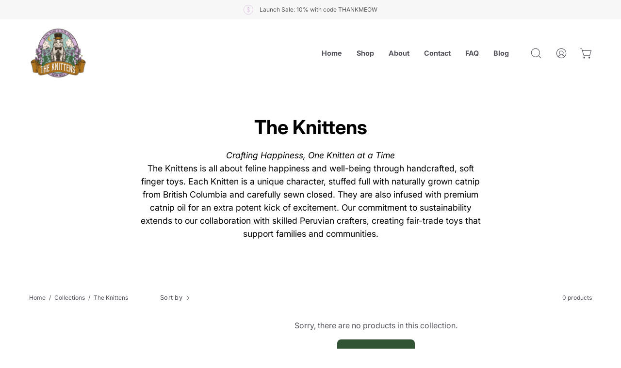

--- FILE ---
content_type: text/javascript
request_url: https://theknittens.com/cdn/shop/t/2/assets/theme.js?v=103913185195319158121702485321
body_size: 56778
content:
/*
* @license
* The Knittens (c)
*
* The contents of this file should not be modified.
* add any minor changes to assets/custom.js
*
*/
!function(t,e,i,s,o){"use strict";function n(t,e){let i;return function(){if(t){const s=()=>t.apply(this,arguments);clearTimeout(i),i=setTimeout(s,e)}}}window.theme=window.theme||{},window.theme.sizes={mobile:480,small:768,large:1024,widescreen:1440},window.theme.keyboardKeys={TAB:"Tab",ENTER:"Enter",NUMPADENTER:"NumpadEnter",ESCAPE:"Escape",SPACE:"Space",LEFTARROW:"ArrowLeft",RIGHTARROW:"ArrowRight"},window.theme.focusable='button, [href], input, select, textarea, [tabindex]:not([tabindex="-1"])';const r="body",a="[data-main]",l="[data-site-header]",c="[data-prevent-transparent-header]",h="supports-transparent-header",d="site-header--transparent",u="is-first-section-transparent",p="data-transparent",m=()=>{const t=document.querySelector(r),e=t.querySelector(l);if(!e)return;const i="true"===e.getAttribute(p),s=t.querySelector(a).children[0];if(!s)return;const o=s.querySelector(`${c}:first-of-type`);window.isHeaderTransparent=i&&s.classList.contains(h)&&!o;CSS.supports("(selector(:has(*)))")||(t.classList.toggle(u,window.isHeaderTransparent),e.classList.toggle(d,window.isHeaderTransparent))};let g=L();const v={body:"body",main:"[data-main]",collectionFilters:"[data-collection-filters]",footer:'[data-section-type*="footer"]',header:"[data-header-height]",stickyHeader:'[data-site-header][data-position="fixed"]',announcementBar:"[data-announcement-bar]",collectionStickyBar:"[data-collection-sticky-bar]",logoTextLink:"[data-logo-text-link]"},y={templateCollection:"template-collection",templateSearch:"template-search",supportsTransparentHeader:"supports-transparent-header"};function f(){document.addEventListener("theme:resize",w),b(),document.dispatchEvent(new CustomEvent("theme:vars"),{bubbles:!1})}function b(){E()}function w(){E(!0)}function E(t=!1){const e=document.querySelector(v.body),i=document.querySelector(v.collectionFilters),s=null!==document.querySelector(v.logoTextLink);let{windowHeight:o,headerHeight:n,headerInitialHeight:r,announcementBarHeight:a,footerHeight:l,collectionStickyBarHeight:c}=function(){var t,e;const i={};return i.windowHeight=Math.min(window.screen.height,window.innerHeight),i.footerHeight=S(v.footer),i.headerHeight=S(v.header),i.headerInitialHeight=parseInt((null===(t=document.querySelector(v.header))||void 0===t?void 0:t.dataset.height)||(null===(e=document.querySelector(v.header))||void 0===e?void 0:e.offsetHeight))||0,i.announcementBarHeight=S(v.announcementBar),i.collectionStickyBarHeight=S(v.collectionStickyBar),i}();s&&(n=function(){document.documentElement.style.setProperty("--header-height","auto"),document.documentElement.style.setProperty("--header-sticky-height","auto");const t=document.querySelector(v.header).offsetHeight;return requestAnimationFrame((()=>{document.documentElement.style.setProperty("--header-height",`${t}px`),document.documentElement.style.setProperty("--header-sticky-height",`${t}px`)})),t}());const h=window.isHeaderTransparent&&document.querySelector(v.main).firstElementChild.classList.contains(y.supportsTransparentHeader)?o-a:o-r-a;let d=document.querySelector(v.stickyHeader)?o-window.stickyHeaderHeight:o;const u=e.classList.contains(y.templateCollection),p=e.classList.contains(y.templateSearch),m=u&&i||p&&i;if(document.documentElement.style.setProperty("--footer-height",`${l}px`),document.documentElement.style.setProperty("--content-full",`${h}px`),document.documentElement.style.setProperty("--content-min",o-n-l+"px"),document.documentElement.style.setProperty("--collection-sticky-bar-height",`${c}px`),m&&(d=o),!t)return void document.documentElement.style.setProperty("--full-height",`${d}px`);const f=L();f!==g&&(document.documentElement.style.setProperty("--full-height",`${d}px`),g=f)}function S(t){const e=document.querySelector(t);return e?e.clientHeight:0}function L(){return window.matchMedia("(orientation: portrait)").matches?"portrait":window.matchMedia("(orientation: landscape)").matches?"landscape":void 0}let k=!1,A=!1;function q(){setTimeout((()=>{if(k)return;if(!A)return void q();const t=document.querySelectorAll('img[loading="lazy"]');t.length&&t.forEach((t=>{t.setAttribute("loading","eager")})),k=!0}),3e3)}const C={overflowBackground:"[data-overflow-background]",overflowFrame:"[data-overflow-frame]",overflowContent:"[data-overflow-content]",overflowContainer:"[data-overflow-container]",overflowWrapper:"[data-overflow-wrapper]"};function T(t,e){let i=0;e.forEach((t=>{i=t.offsetHeight>i?t.offsetHeight:i}));const s=t.querySelectorAll(C.overflowBackground);[t,...s].forEach((t=>{t.style.setProperty("min-height",`calc(${i}px + var(--header-height))`)}))}function P(t){if(window.innerWidth<window.theme.sizes.small){return void t.querySelectorAll(C.overflowFrame).forEach((t=>{const e=t.querySelectorAll(C.overflowContent);T(t,e)}))}let e=0;const i=t.querySelectorAll(C.overflowFrame);t.querySelectorAll(C.overflowContent).forEach((t=>{t.offsetHeight>e&&(e=t.offsetHeight)}));[...i,...t.querySelectorAll(C.overflowBackground)].forEach((t=>{t.style.setProperty("min-height",`${e}px`)})),t.style.setProperty("min-height",`${e}px`)}function I(t){const e=t.querySelectorAll(C.overflowContainer);e&&e.forEach((t=>{const e=t.querySelectorAll(C.overflowContent);T(t,e),document.addEventListener("theme:resize",(()=>{T(t,e)}))}));const i=t.querySelectorAll(C.overflowWrapper);i&&i.forEach((t=>{P(t),document.addEventListener("theme:resize",(()=>{P(t)}))}))}function F(){document.dispatchEvent(new CustomEvent("theme:resize",{bubbles:!0})),window.lastWindowWidth!==window.innerWidth&&(document.dispatchEvent(new CustomEvent("theme:resize:width",{bubbles:!0})),window.lastWindowWidth=window.innerWidth)}window.lastWindowWidth=window.innerWidth;let x=window.pageYOffset,H=null,D=null,M=null,O=null,_=0;const B={quickViewVisible:"js-quick-view-visible",cartDrawerOpen:"js-drawer-open-cart"};function $(e){setTimeout((()=>{_&&clearTimeout(_),t.disablePageScroll(e.detail,{allowTouchMove:t=>"TEXTAREA"===t.tagName}),document.documentElement.setAttribute("data-scroll-locked","")}))}function z(t){const e=t.detail;e?_=setTimeout(R,e):R()}function R(){document.body.classList.contains(B.quickViewVisible)||document.body.classList.contains(B.cartDrawerOpen)||(t.clearQueueScrollLocks(),t.enablePageScroll(),document.documentElement.removeAttribute("data-scroll-locked"))}const V=(t,e="",i)=>{const s=i||document.createElement("div");return s.classList.add(e),s.setAttribute("data-scroll-lock-scrollable",""),t.parentNode.insertBefore(s,t),s.appendChild(t)};function W(t){t.querySelectorAll("table").forEach((t=>{V(t,"table-wrapper")}))}const N={loading:"is-loading"},U={img:"img.is-loading"};function j(t){t.querySelectorAll(U.img).forEach((t=>{t.complete&&(t.classList.remove(N.loading),t.parentNode.classList.remove(N.loading))}))}const K={inputSearch:'input[type="search"]',inputType:'input[name="type"]',form:"form",allVisibleElements:'[role="option"]',ariaSelected:'[aria-selected="true"]',selectedOption:'[aria-selected="true"] a, button[aria-selected="true"]',popularSearches:"[data-popular-searches]",popdownBody:"[data-popdown-body]",mainInputSearch:"[data-main-input-search]",predictiveSearchResults:"[data-predictive-search-results]",predictiveSearch:"predictive-search",searchForm:"search-form"},Q="is-searched",G="template-search";let X=class extends HTMLElement{getQuery(){return this.input.value.trim()}onFocus(){this.currentSearchTerm=this.getQuery()}onChange(){this.classList.toggle(Q,!this.isFormCleared()),this.searchTerm=this.getQuery()}isFormCleared(){return 0===this.input.value.length}submit(){this.form.submit()}reset(){this.input.val=""}onFormSubmit(t){this.getQuery().length&&!this.querySelector(K.selectedLink)||t.preventDefault()}onKeydown(t){"ArrowUp"!==t.code&&"ArrowDown"!==t.code||t.preventDefault()}onKeyup(t){switch(!this.getQuery().length&&this.predictiveSearch&&this.close(!0),t.preventDefault(),t.code){case"ArrowUp":this.switchOption("up");break;case"ArrowDown":this.switchOption("down");break;case"Enter":this.selectOption()}}switchOption(t){const e="up"===t,i=this.classList.contains(Q)&&this.predictiveSearchResults?this.predictiveSearchResults:this.popularSearches;if(!i)return;this.selectedElement=i.querySelector(K.ariaSelected);const s=Array.from(i.querySelectorAll(K.allVisibleElements)).filter((t=>null!==t.offsetParent));let o=0;if(e&&!this.selectedElement)return;let n=-1,r=0;for(;-1===n&&r<=s.length;)s[r]===this.selectedElement&&(n=r),r++;!e&&this.selectedElement?o=n===s.length-1?0:n+1:e&&(o=0===n?s.length-1:n-1),o!==n&&(this.activeElement=s[o],this.handleFocusableDescendants())}selectOption(){const t=this.querySelector(K.selectedOption);t&&t.click()}handleFocusableDescendants(t=!1){const e=this.selectedElement?this.selectedElement:this.querySelector(K.ariaSelected);var i;if(e&&e.setAttribute("aria-selected",!1),!this.activeElement||t)return this.selectedElement=null,null===(i=this.activeElement)||void 0===i||i.setAttribute("aria-selected",!1),this.input.setAttribute("aria-expanded",!1),void this.input.setAttribute("aria-activedescendant","");this.activeElement.setAttribute("aria-selected",!0),this.input.setAttribute("aria-activedescendant",this.activeElement.id)}constructor(){var t;super(),this.input=this.querySelector(K.inputSearch),this.form=this.querySelector(K.form),this.popdownBody=this.closest(K.popdownBody),this.popularSearches=null===(t=this.popdownBody)||void 0===t?void 0:t.querySelector(K.popularSearches),this.predictiveSearchResults=this.querySelector(K.predictiveSearchResults),this.predictiveSearch=this.matches(K.predictiveSearch),this.searchForm=this.matches(K.searchForm),this.selectedElement=null,this.activeElement=null,this.searchTerm="",this.currentSearchTerm="",this.isSearchPage=document.body.classList.contains(G),this.input.addEventListener("input",n((t=>{this.onChange(t)}),300).bind(this)),this.input.addEventListener("focus",this.onFocus.bind(this)),this.input.form.addEventListener("submit",this.onFormSubmit.bind(this)),this.addEventListener("keyup",this.onKeyup.bind(this)),this.addEventListener("keydown",this.onKeydown.bind(this)),this.isSearchPage&&(this.mainInputType=document.querySelector(`${K.mainInputSearch} ${K.inputType}`),this.inputType=this.querySelector(K.inputType),this.inputType.value=this.mainInputType.value)}};customElements.define("search-form",X);const J="predictive-search",Y="#shopify-section-api-predictive-search",Z="[data-predictive-search-results]",tt="[data-predictive-search-status]",et="[data-predictive-search-live-region-count-value]",it="reset";customElements.define("predictive-search",class extends X{connectedCallback(){this.predictiveSearchResults.addEventListener("transitionend",(t=>{t.target!==this.predictiveSearchResults||this.getQuery().length||(this.classList.remove(it),requestAnimationFrame((()=>this.clearResultsHTML())))}))}onChange(){super.onChange(),this.classList.remove(it),this.searchTerm.length?requestAnimationFrame((()=>this.getSearchResults(this.searchTerm))):this.classList.add(it)}onFocus(){super.onFocus(),this.currentSearchTerm.length&&(this.searchTerm!==this.currentSearchTerm?this.onChange():"true"===this.getAttribute("results")?this.open():this.getSearchResults(this.searchTerm))}getSearchResults(t){const e=t.replace(" ","-").toLowerCase(),i=parseInt(window.theme.settings.suggestionsResultsLimit);let s="query";s+=window.theme.settings.suggestArticles?",article":"",s+=window.theme.settings.suggestCollections?",collection":"",s+=window.theme.settings.suggestProducts?",product":"",s+=window.theme.settings.suggestPages?",page":"",this.setLiveRegionLoadingState(),this.cachedResults[e]?this.renderSearchResults(this.cachedResults[e]):fetch(`${theme.routes.predictiveSearchUrl}?q=${encodeURIComponent(t)}&resources[type]=${s}&resources[limit]=${i}&section_id=api-predictive-search`,{signal:this.abortController.signal}).then((t=>{if(!t.ok){var e=new Error(t.status);throw this.close(),e}return t.text()})).then((t=>{const i=(new DOMParser).parseFromString(t,"text/html").querySelector(Y).innerHTML;this.allPredictiveSearchInstances.forEach((t=>{t.cachedResults[e]=i})),this.renderSearchResults(i)})).catch((t=>{if(20!==(null==t?void 0:t.code))throw this.close(),t}))}switchOption(t){super.switchOption(t),this.statusElement&&(this.statusElement.textContent="")}setLiveRegionLoadingState(){this.statusElement=this.statusElement||this.querySelector(tt),this.loadingText=this.loadingText||this.getAttribute("data-loading-text"),this.setLiveRegionText(this.loadingText),this.setAttribute("loading",!0)}setLiveRegionText(t){this.statusElement.setAttribute("aria-hidden","false"),this.statusElement.textContent=t,setTimeout((()=>{this.statusElement.setAttribute("aria-hidden","true")}),1e3)}renderSearchResults(t){this.predictiveSearchResults.innerHTML=t,this.setAttribute("results",!0),this.setLiveRegionResults(),this.open()}setLiveRegionResults(){this.removeAttribute("loading"),this.setLiveRegionText(this.querySelector(et).textContent)}open(){this.setAttribute("open",!0)}close(t=!1){this.closeResults(t)}closeResults(t=!1){t&&(this.reset(),this.removeAttribute("results"),this.classList.remove(it)),this.removeAttribute("loading"),this.removeAttribute("open")}clearResultsHTML(){this.predictiveSearchResults.innerHTML=""}constructor(){super(),this.abortController=new AbortController,this.allPredictiveSearchInstances=document.querySelectorAll(J),this.predictiveSearchResults=this.querySelector(Z),this.cachedResults={}}}),window.requestIdleCallback=window.requestIdleCallback||function(t){var e=Date.now();return setTimeout((function(){t({didTimeout:!1,timeRemaining:function(){return Math.max(0,50-(Date.now()-e))}})}),1)},window.cancelIdleCallback=window.cancelIdleCallback||function(t){clearTimeout(t)},window.addEventListener("resize",n(F,50)),function(){let t;window.addEventListener("scroll",(function(){t&&window.cancelAnimationFrame(t),t=window.requestAnimationFrame((function(){!function(){const t=window.pageYOffset;t>x?(D=!0,H=!1):t<x?(D=!1,H=!0):(H=null,D=null),x=t,document.dispatchEvent(new CustomEvent("theme:scroll",{detail:{up:H,down:D,position:t},bubbles:!1})),H&&!M&&document.dispatchEvent(new CustomEvent("theme:scroll:up",{detail:{position:t},bubbles:!1})),D&&!O&&document.dispatchEvent(new CustomEvent("theme:scroll:down",{detail:{position:t},bubbles:!1})),O=D,M=H}()}))}),{passive:!0}),window.addEventListener("theme:scroll:lock",$),window.addEventListener("theme:scroll:unlock",z)}(),"ontouchstart"in window||navigator.maxTouchPoints>0||navigator.msMaxTouchPoints>0?(document.documentElement.className=document.documentElement.className.replace("no-touch","supports-touch"),window.theme.touch=!0):window.theme.touch=!1,document.addEventListener("load",(t=>{"IMG"==t.target.tagName&&t.target.classList.contains(N.loading)&&(t.target.classList.remove(N.loading),t.target.parentNode.classList.remove(N.loading))}),!0);const st=n((()=>{m()}),300);window.addEventListener("DOMContentLoaded",(()=>{f(),I(document),W(document),j(document),document.documentElement.classList.remove("is-loading"),document.documentElement.classList.add("is-loaded"),window.fastNetworkAndCPU&&(document.onreadystatechange=()=>{"complete"===document.readyState&&(A=!0,q())},requestIdleCallback(q))})),document.addEventListener("shopify:section:load",(t=>{const e=t.target;window.dispatchEvent(new Event("resize"),{bubbles:!0}),I(e),W(e),f(),st()})),document.addEventListener("shopify:section:reorder",(()=>{st()})),document.addEventListener("shopify:section:unload",(()=>{st()})),function(){function t(t){var e=window.innerWidth||document.documentElement.clientWidth,i=window.innerHeight||document.documentElement.clientHeight,s=t.getBoundingClientRect();return s.top>=0&&s.bottom<=i&&s.left>=0&&s.right<=e}function e(t){var e=window.innerWidth||document.documentElement.clientWidth,i=window.innerHeight||document.documentElement.clientHeight,s=t.getBoundingClientRect(),o=s.left>=0&&s.left<=e||s.right>=0&&s.right<=e,n=s.top>=0&&s.top<=i||s.bottom>=0&&s.bottom<=i;return o&&n}window.visibilityHelper={isElementTotallyVisible:t,isElementPartiallyVisible:e,inViewportPartially:function(t,i){function s(){var s=e(t);s!=o&&(o=s,"function"==typeof i&&i(s,t))}var o=e(t);window.addEventListener("load",s),window.addEventListener("resize",s),window.addEventListener("scroll",s)},inViewportTotally:function(e,i){function s(){var s=t(e);s!=o&&(o=s,"function"==typeof i&&i(s,e))}var o=t(e);window.addEventListener("load",s),window.addEventListener("resize",s),window.addEventListener("scroll",s)}}}(),window.Shopify=window.Shopify||{},window.Shopify.theme=window.Shopify.theme||{},window.Shopify.theme.sections=window.Shopify.theme.sections||{},window.Shopify.theme.sections.registered=window.Shopify.theme.sections.registered||{},window.Shopify.theme.sections.instances=window.Shopify.theme.sections.instances||[];const ot=window.Shopify.theme.sections.registered,nt=window.Shopify.theme.sections.instances,rt={id:"data-section-id",type:"data-section-type"};let at=class{getStack(){return this.callStack}constructor(t=null,e=[]){this.type=t,this.components=function(t){if(void 0!==t&&"object"!=typeof t||null===t)throw new TypeError("Theme Sections: The components object provided is not a valid");return t}(e),this.callStack={onLoad:[],onUnload:[],onSelect:[],onDeselect:[],onBlockSelect:[],onBlockDeselect:[],onReorder:[]},e.forEach((t=>{for(const[e,i]of Object.entries(t)){const t=this.callStack[e];Array.isArray(t)&&"function"==typeof i?t.push(i):(console.warn(`Unregisted function: '${e}' in component: '${this.type}'`),console.warn(i))}}))}},lt=class{callFunctions(t,e=null){this.callStack[t].forEach((t=>{const i={id:this.id,type:this.type,container:this.container};e?t.call(i,e):t.call(i)}))}onLoad(){this.callFunctions("onLoad")}onUnload(){this.callFunctions("onUnload")}onSelect(t){this.callFunctions("onSelect",t)}onDeselect(t){this.callFunctions("onDeselect",t)}onBlockSelect(t){this.callFunctions("onBlockSelect",t)}onBlockDeselect(t){this.callFunctions("onBlockDeselect",t)}onReorder(t){this.callFunctions("onReorder",t)}constructor(t,e){this.container=function(t){if(!(t instanceof Element))throw new TypeError("Theme Sections: Attempted to load section. The section container provided is not a DOM element.");if(null===t.getAttribute(rt.id))throw new Error("Theme Sections: The section container provided does not have an id assigned to the "+rt.id+" attribute.");return t}(t),this.id=t.getAttribute(rt.id),this.type=e.type,this.callStack=e.getStack();try{this.onLoad()}catch(t){console.warn(`Error in section: ${this.id}`),console.warn(this),console.warn(t)}}};function ct(t,e){if("string"!=typeof t)throw new TypeError("Theme Sections: The first argument for .register must be a string that specifies the type of the section being registered");if(void 0!==ot[t])throw new Error('Theme Sections: A section of type "'+t+'" has already been registered. You cannot register the same section type twice');Array.isArray(e)||(e=[e]);const i=new at(t,e);return ot[t]=i,ot}function ht(t,e){t=pt(t),void 0===e&&(e=document.querySelectorAll("["+rt.type+"]")),e=mt(e),t.forEach((function(t){const i=ot[t];void 0!==i&&(e=e.filter((function(e){return!(dt(e).length>0)&&(null!==e.getAttribute(rt.type)&&(e.getAttribute(rt.type)!==t||(nt.push(new lt(e,i)),!1)))})))}))}function dt(t){var e=[];if(NodeList.prototype.isPrototypeOf(t)||Array.isArray(t))var i=t[0];if(t instanceof Element||i instanceof Element)mt(t).forEach((function(t){e=e.concat(nt.filter((function(e){return e.container===t})))}));else if("string"==typeof t||"string"==typeof i){pt(t).forEach((function(t){e=e.concat(nt.filter((function(e){return e.type===t})))}))}return e}function ut(t){for(var e,i=0;i<nt.length;i++)if(nt[i].id===t){e=nt[i];break}return e}function pt(t){return"*"===t?t=Object.keys(ot):"string"==typeof t?t=[t]:t.constructor===lt?t=[t.prototype.type]:Array.isArray(t)&&t[0].constructor===lt&&(t=t.map((function(t){return t.type}))),t=t.map((function(t){return t.toLowerCase()}))}function mt(t){return NodeList.prototype.isPrototypeOf(t)&&t.length>0?t=Array.prototype.slice.call(t):NodeList.prototype.isPrototypeOf(t)&&0===t.length||null===t?t=[]:!Array.isArray(t)&&t instanceof Element&&(t=[t]),t}window.Shopify.designMode&&(document.addEventListener("shopify:section:load",(function(t){var e=t.detail.sectionId,i=t.target.querySelector("["+rt.id+'="'+e+'"]');!0===window.Shopify.visualPreviewMode&&null===i&&(i=t.target.querySelector(`[${rt.id}]`)),null!==i&&ht(i.getAttribute(rt.type),i)})),document.addEventListener("shopify:section:reorder",(function(t){var e=t.detail.sectionId,i=t.target.querySelector("["+rt.id+'="'+e+'"]');"object"==typeof dt(i)[0]&&dt(i).forEach((function(t){t.onReorder()}))})),document.addEventListener("shopify:section:unload",(function(t){var e=t.detail.sectionId,i=t.target.querySelector("["+rt.id+'="'+e+'"]');"object"==typeof dt(i)[0]&&dt(i).forEach((function(t){var e=nt.map((function(t){return t.id})).indexOf(t.id);nt.splice(e,1),t.onUnload()}))})),document.addEventListener("shopify:section:select",(function(t){var e=ut(t.detail.sectionId);"object"==typeof e&&e.onSelect(t)})),document.addEventListener("shopify:section:deselect",(function(t){var e=ut(t.detail.sectionId);"object"==typeof e&&e.onDeselect(t)})),document.addEventListener("shopify:block:select",(function(t){var e=ut(t.detail.sectionId);"object"==typeof e&&e.onBlockSelect(t)})),document.addEventListener("shopify:block:deselect",(function(t){var e=ut(t.detail.sectionId);"object"==typeof e&&e.onBlockDeselect(t)})));const gt=(t,e)=>{let i,s;return function o(...n){const r=Date.now();s=clearTimeout(s),!i||r-i>=e?(t.apply(null,n),i=r):s=setTimeout(o.bind(null,...n),e-(r-i))}};function vt(t){this.status=t.status||null,this.headers=t.headers||null,this.json=t.json||null,this.body=t.body||null}vt.prototype=Error.prototype;const yt="[data-collapsible-single]",ft="[data-collapsible-trigger]",bt="[data-collapsible-content]",wt="is-expanded",Et="aria-expanded",St="aria-controls",Lt="data-collapsible-trigger-mobile",kt="data-collapsible-transition-override",At=500,qt={};let Ct=class{init(){this.triggers.forEach((t=>{t.addEventListener("click",this.collapsibleToggleEvent),t.addEventListener("keyup",this.collapsibleToggleEvent)}))}collapsibleToggle(t){t.preventDefault();const e=t.target.matches(ft)?t.target:t.target.closest(ft),i=e.getAttribute(St),s=document.getElementById(i),o=e.hasAttribute(Lt),n=e.classList.contains(wt),r=t.code===theme.keyboardKeys.SPACE,a=t.code===theme.keyboardKeys.ESCAPE,l=window.innerWidth<theme.sizes.small;this.isTransitioning&&!this.transitionOverride||(!t.code||r||a)&&(!n&&a||o&&!l||(this.isTransitioning=!0,e.disabled=!0,this.single&&this.triggers.forEach((t=>{const i=t.classList.contains(wt);if(e==t||!i)return;const s=t.getAttribute(St),o=document.getElementById(s);requestAnimationFrame((()=>{this.closeItem(o,t)}))})),n?requestAnimationFrame((()=>{this.closeItem(s,e)})):requestAnimationFrame((()=>{this.openItem(s,e)}))))}openItem(t,e){let i=t.querySelector(bt).offsetHeight;this.setDropdownHeight(t,i,e,!0),e.classList.add(wt),e.setAttribute(Et,!0),e.dispatchEvent(new CustomEvent("theme:form:sticky",{bubbles:!0,detail:{element:"accordion"}}))}closeItem(t,e){let i=t.querySelector(bt).offsetHeight;requestAnimationFrame((()=>{i=0,this.setDropdownHeight(t,i,e,!1),e.classList.remove(wt)})),this.setDropdownHeight(t,i,e,!1),e.classList.remove(wt),e.setAttribute(Et,!1)}setDropdownHeight(t,e,i,s){t.style.height=`${e}px`,t.setAttribute(Et,s),t.classList.toggle(wt,s),this.resetHeightTimer&&clearTimeout(this.resetHeightTimer),0==e&&(this.resetHeightTimer=setTimeout((()=>{t.style.height=""}),At)),s?this.resetHeightTimer=setTimeout((()=>{t.style.height="auto",this.isTransitioning=!1}),At):this.isTransitioning=!1,setTimeout((()=>{i.disabled=!1}),At)}onUnload(){this.triggers.forEach((t=>{t.removeEventListener("click",this.collapsibleToggleEvent),t.removeEventListener("keyup",this.collapsibleToggleEvent)}))}constructor(t){this.container=t,this.single=this.container.querySelector(yt),this.triggers=this.container.querySelectorAll(ft),this.resetHeightTimer=0,this.isTransitioning=!1,this.transitionOverride=this.container.hasAttribute(kt),this.collapsibleToggleEvent=t=>gt(this.collapsibleToggle(t),1250),this.init()}};const Tt={onLoad(){qt[this.id]=new Ct(this.container)},onUnload(){qt[this.id].onUnload()}},Pt="[data-quantity-holder]",It="[data-quantity-field]",Ft="[data-quantity-button]",xt="[data-quantity-minus]",Ht="[data-quantity-plus]",Dt="read-only",Mt="is-disabled";let Ot=class{init(){this.quantity=this.holder.querySelector(Pt),this.quantity&&(this.field=this.quantity.querySelector(It),this.buttons=this.quantity.querySelectorAll(Ft),this.increaseButton=this.quantity.querySelector(Ht),this.quantityValue=Number(this.field.value||0),this.cartItemID=this.field.getAttribute("data-id"),this.maxValue=Number(this.field.getAttribute("max"))>0?Number(this.field.getAttribute("max")):null,this.minValue=Number(this.field.getAttribute("min"))>0?Number(this.field.getAttribute("min")):0,this.disableIncrease=this.disableIncrease.bind(this),this.emptyField=!1,this.updateQuantity=this.updateQuantity.bind(this),this.decrease=this.decrease.bind(this),this.increase=this.increase.bind(this),this.disableIncrease(),this.quantity.classList.contains(Dt)||(this.changeValueOnClick(),this.changeValueOnInput()))}changeValueOnClick(){this.buttons.forEach((t=>{t.addEventListener("click",(t=>{t.preventDefault(),this.quantityValue=Number(this.field.value||0);const e=t.target,i=e.matches(xt)||e.closest(xt),s=e.matches(Ht)||e.closest(Ht);i&&this.decrease(),s&&this.increase(),this.updateQuantity()}))}))}changeValueOnInput(){this.field.addEventListener("input",(()=>{this.quantityValue=this.field.value,this.updateQuantity()}))}updateQuantity(){this.maxValue<this.quantityValue&&null!==this.maxValue&&(this.quantityValue=this.maxValue),this.minValue>this.quantityValue&&(this.quantityValue=this.minValue),this.field.value=this.quantityValue,this.disableIncrease(),document.dispatchEvent(new CustomEvent("theme:cart:update")),this.quantityUpdateCart&&this.updateCart()}decrease(){this.quantityValue>this.minValue?this.quantityValue--:this.quantityValue=0}increase(){this.quantityValue++}disableIncrease(){this.increaseButton.classList.toggle(Mt,this.quantityValue>=this.maxValue&&null!==this.maxValue)}updateCart(){if(""===this.quantityValue)return;const t=new CustomEvent("theme:cart:update",{bubbles:!0,detail:{id:this.cartItemID,quantity:this.quantityValue}});this.holder.dispatchEvent(t)}constructor(t,e=!1){this.holder=t,this.quantityUpdateCart=e}};const _t={state:{firstFocusable:null,lastFocusable:null,trigger:null},trapFocus:function(t){var e=Array.from(t.container.querySelectorAll('button, [href], input, select, textarea, [tabindex]:not([tabindex^="-"])')).filter((function(t){var e=t.offsetWidth,i=t.offsetHeight;return 0!==e&&0!==i&&"none"!==getComputedStyle(t).getPropertyValue("display")}));e=e.filter((function(t){return!t.classList.contains("deferred-media__poster")})),this.state.firstFocusable=e[0],this.state.lastFocusable=e[e.length-1],t.elementToFocus||(t.elementToFocus=this.state.firstFocusable||t.container),this._setupHandlers(),document.addEventListener("focusin",this._onFocusInHandler),document.addEventListener("focusout",this._onFocusOutHandler),t.container.setAttribute("tabindex","-1"),t.elementToFocus.focus()},removeTrapFocus:function(t){const e=!document.body.classList.contains("no-outline");t&&t.container&&t.container.removeAttribute("tabindex"),document.removeEventListener("focusin",this._onFocusInHandler),this.state.trigger&&e&&this.state.trigger.focus()},_manageFocus:function(t){t.code===theme.keyboardKeys.TAB&&(t.target!==this.state.lastFocusable||t.shiftKey||(t.preventDefault(),this.state.firstFocusable.focus()),t.target===this.state.firstFocusable&&t.shiftKey&&(t.preventDefault(),this.state.lastFocusable.focus()))},_onFocusOut:function(){document.removeEventListener("keydown",this._manageFocusHandler)},_onFocusIn:function(t){t.target!==this.state.lastFocusable&&t.target!==this.state.firstFocusable||document.addEventListener("keydown",this._manageFocusHandler)},_setupHandlers:function(){this._onFocusInHandler||(this._onFocusInHandler=this._onFocusIn.bind(this)),this._onFocusOutHandler||(this._onFocusOutHandler=this._onFocusIn.bind(this)),this._manageFocusHandler||(this._manageFocusHandler=this._manageFocus.bind(this))}};const Bt={};function $t(t={}){if(t.type||(t.type="json"),t.url)return Bt[t.url]?Bt[t.url]:function(t,e){const i=new Promise(((i,s)=>{"text"===e?fetch(t).then((t=>t.text())).then((t=>{i(t)})).catch((t=>{s(t)})):function(t,e,i){let s=document.getElementsByTagName("head")[0],o=!1,n=document.createElement("script");n.src=t,n.onload=n.onreadystatechange=function(){o||this.readyState&&"loaded"!=this.readyState&&"complete"!=this.readyState?i():(o=!0,e())},s.appendChild(n)}(t,(function(){i()}),(function(){s()}))}));return Bt[t]=i,i}(t.url,t.type);if(t.json)return Bt[t.json]?Promise.resolve(Bt[t.json]):window.fetch(t.json).then((t=>t.json())).then((e=>(Bt[t.json]=e,e)));if(t.name){const e="".concat(t.name,t.version);return Bt[e]?Bt[e]:function(t){const e="".concat(t.name,t.version),i=new Promise(((e,i)=>{try{window.Shopify.loadFeatures([{name:t.name,version:t.version,onLoad:t=>{!function(t,e,i){i?e(i):t()}(e,i,t)}}])}catch(t){i(t)}}));return Bt[e]=i,i}(t)}return Promise.reject()}window.isYoutubeAPILoaded=!1,window.isVimeoAPILoaded=!1;const zt="[data-video-id]",Rt="loaded",Vt="data-enable-sound",Wt="data-enable-background",Nt="data-enable-autoplay",Ut="data-enable-loop",jt="data-video-id",Kt="data-video-type";const Qt={videoIframe:"[data-video-id]",videoWrapper:".video-wrapper",youtubeWrapper:"[data-youtube-wrapper]"},Gt="data-section-id",Xt="data-enable-sound",Jt="data-check-player-visibility",Yt="data-video-id",Zt="data-video-type",te="loaded",ee=[];const ie="[data-notification-form]",se="[data-notification]",oe="[data-popup-close]",ne="pswp--success",re="notification-popup-visible";function ae(t){const i=e.data(t);i&&(i.on("dragStart",((t,e)=>{document.ontouchmove=function(t){t.preventDefault()}})),i.on("dragEnd",((t,e)=>{document.ontouchmove=function(t){return!0}})))}const le="html5",ce="youtube",he="vimeo",de="[data-deferred-media]",ue="[data-deferred-media-button]",pe="[data-product-single-media-wrapper]",me="[data-video]",ge=".media--hidden",ve="media--hidden",ye="loaded",fe="data-section-id",be="data-autoplay-video",we="data-media-id";let Ee=class{init(){this.container.querySelectorAll(me).forEach((t=>{const e=t.querySelector(ue);e&&e.addEventListener("click",this.loadContent.bind(this,t)),this.autoplayVideo&&this.loadContent(t)}))}loadContent(t){if(t.querySelector(de).getAttribute(ye))return;const e=document.createElement("div");e.appendChild(t.querySelector("template").content.firstElementChild.cloneNode(!0));const i=t.dataset.mediaId,s=e.querySelector("video, iframe"),o=this.hostFromVideoElement(s),n=t.querySelector(de);n.appendChild(s),n.setAttribute("loaded",!0),this.players[i]={mediaId:i,sectionId:this.id,container:t,element:s,host:o,ready:()=>{this.createPlayer(i)}};const r=this.players[i];switch(r.host){case le:this.loadVideo(r,le);break;case he:window.isVimeoAPILoaded?this.loadVideo(r,he):$t({url:"https://player.vimeo.com/api/player.js"}).then((()=>this.loadVideo(r,he)));break;case ce:window.isYoutubeAPILoaded?this.loadVideo(r,ce):$t({url:"https://www.youtube.com/iframe_api"}).then((()=>this.loadVideo(r,ce)))}}hostFromVideoElement(t){if("VIDEO"===t.tagName)return le;if("IFRAME"===t.tagName){if(/^(https?:\/\/)?(www\.)?(youtube\.com|youtube-nocookie\.com|youtu\.?be)\/.+$/.test(t.src))return ce;if(t.src.includes("vimeo.com"))return he}return null}loadVideo(t,e){t.host===e&&t.ready()}createPlayer(t){const e=this.players[t];switch(e.host){case le:e.element.addEventListener("play",(()=>{e.container.dispatchEvent(new CustomEvent("theme:media:play"),{bubbles:!0})})),e.element.addEventListener("pause",(()=>{e.container.dispatchEvent(new CustomEvent("theme:media:pause"),{bubbles:!0})})),this.autoplayVideo&&this.observeVideo(e,t);break;case he:e.player=new Vimeo.Player(e.element),e.player.play(),e.container.dispatchEvent(new CustomEvent("theme:media:play"),{bubbles:!0}),window.isVimeoAPILoaded=!0,e.player.on("play",(()=>{e.container.dispatchEvent(new CustomEvent("theme:media:play"),{bubbles:!0})})),e.player.on("pause",(()=>{e.container.dispatchEvent(new CustomEvent("theme:media:pause"),{bubbles:!0})})),this.autoplayVideo&&this.observeVideo(e,t);break;case ce:if(e.host==ce&&e.player)return;YT.ready((()=>{const i=e.container.dataset.videoId;e.player=new YT.Player(e.element,{videoId:i,events:{onReady:t=>{t.target.playVideo(),e.container.dispatchEvent(new CustomEvent("theme:media:play"),{bubbles:!0})},onStateChange:t=>{1==t.data&&e.container.dispatchEvent(new CustomEvent("theme:media:play"),{bubbles:!0}),2==t.data&&e.container.dispatchEvent(new CustomEvent("theme:media:pause"),{bubbles:!0}),0==t.data&&e.container.dispatchEvent(new CustomEvent("theme:media:pause"),{bubbles:!0})}}}),window.isYoutubeAPILoaded=!0,this.autoplayVideo&&this.observeVideo(e,t)}))}e.container.addEventListener("theme:media:visible",(t=>this.onVisible(t))),e.container.addEventListener("theme:media:hidden",(t=>this.onHidden(t))),e.container.addEventListener("xrLaunch",(t=>this.onHidden(t)))}observeVideo(t){new IntersectionObserver(((e,i)=>{e.forEach((e=>{const i=0==e.intersectionRatio,s=!t.element.closest(ge);i?this.pauseVideo(t):s&&this.playVideo(t)}))}),{rootMargin:"200px",threshold:[0,.25,.75,1]}).observe(t.element)}playVideo(t){t.player&&t.player.playVideo?t.player.playVideo():t.element&&t.element.play?t.element.play():t.player&&t.player.play&&t.player.play(),t.container.dispatchEvent(new CustomEvent("theme:media:play"),{bubbles:!0})}pauseVideo(t){if(t.player&&t.player.pauseVideo)"1"==t.player.playerInfo.playerState&&t.player.pauseVideo();else if(t.player&&t.player.pause)t.player.pause();else if(t.element&&!t.element.paused){var e;null===(e=t.element)||void 0===e||e.pause()}}onHidden(t){if(void 0!==t.target.dataset.mediaId){const e=t.target.dataset.mediaId,i=this.players[e];this.pauseVideo(i)}}onVisible(t){if(void 0!==t.target.dataset.mediaId){const e=t.target.dataset.mediaId,i=this.players[e];setTimeout((()=>{this.playVideo(i)}),50),this.pauseContainerMedia(e)}}pauseOtherMedia(t,e){const i=`[${we}="${t}"]`,s=e.querySelectorAll(`${pe}:not(${i})`);s.length&&s.forEach((t=>{t.dispatchEvent(new CustomEvent("theme:media:hidden"),{bubbles:!0}),t.classList.add(ve)}))}constructor(t){this.container=t,this.id=this.container.getAttribute(fe),this.autoplayVideo="true"===this.container.getAttribute(be),this.players={},this.pauseContainerMedia=(t,e=this.container)=>this.pauseOtherMedia(t,e),this.init()}};function Se(t,e,i=[],s=!1){const o=new FormData(t),n=new URLSearchParams(o);if(!e)return n.toString();const r=new FormData(e),a=new URLSearchParams(r),l=[];for(const t of o.entries())""===t[1]&&l.push(t[0]);for(const t of r.entries())""===t[1]&&l.push(t[0]);for(let t=0;t<l.length;t++){const e=l[t];n.has(e)&&n.delete(e),a.has(e)&&a.delete(e)}for(const t of n.keys())a.has(t)&&a.delete(t);if(i.length>0)for(let t=0;t<i.length;t++){const e=i[t];n.has(e)&&n.delete(e),a.has(e)&&a.delete(e)}return s&&(a.has("type")&&a.delete("type"),n.set("type",s)),`${n.toString()}&${a.toString()}`}const Le="[data-custom-scrollbar]",ke="[data-custom-scrollbar-items]",Ae="[data-custom-scrollbar-thumb]",qe=".current";let Ce=class{calculateTrack(t){if(!t)return this.scrollbar.style.setProperty("--thumb-scale",0),void this.scrollbar.style.setProperty("--thumb-position","0px");const e=t.clientWidth/this.scrollbarThumb.parentElement.clientWidth,i=t.offsetLeft/this.scrollbarThumb.parentElement.clientWidth;this.scrollbar.style.setProperty("--thumb-scale",e),this.scrollbar.style.setProperty("--thumb-position",this.trackWidth*i+"px")}calculateScrollbar(){if(this.scrollbarItems.children.length){const t=[...this.scrollbarItems.children];this.trackWidth=0,t.forEach((t=>{this.trackWidth+=t.getBoundingClientRect().width+parseInt(window.getComputedStyle(t).marginRight)})),this.scrollbar.style.setProperty("--track-width",`${this.trackWidth}px`)}}onScrollbarChange(t){t&&t.detail&&t.detail.element&&this.container.contains(t.detail.element)&&this.calculateTrack(t.detail.element)}events(){document.addEventListener("theme:resize:width",this.calcScrollbarEvent),document.addEventListener("theme:custom-scrollbar:change",this.onScrollbarChangeEvent)}unload(){document.removeEventListener("theme:resize:width",this.calcScrollbarEvent),document.removeEventListener("theme:custom-scrollbar:change",this.onScrollbarChangeEvent)}constructor(t){this.container=t,this.scrollbarItems=t.querySelector(ke),this.scrollbar=t.querySelector(Le),this.scrollbarThumb=t.querySelector(Ae),this.trackWidth=0,this.calcScrollbarEvent=()=>this.calculateScrollbar(),this.onScrollbarChangeEvent=t=>this.onScrollbarChange(t),this.scrollbar&&this.scrollbarItems&&(this.events(),this.calculateScrollbar(),this.scrollbarItems.children.length&&this.calculateTrack(this.scrollbarItems.querySelector(qe)))}};const Te="[data-tooltip]",Pe="[data-tooltip-container]",Ie="[data-tooltip-arrow]",Fe="[data-aos]",xe="tooltip-default",He="is-animating",De="is-visible",Me="is-hiding",Oe="data-tooltip",_e="data-tooltip-container",Be="data-tooltip-stop-mouseenter",$e={};let ze=class{init(){if(!document.querySelector(Pe)){const t=`<div class="${this.rootClass}__inner"><div class="${this.rootClass}__arrow" data-tooltip-arrow></div><div class="${this.rootClass}__text"></div></div>`,e=document.createElement("div");e.className=`${this.rootClass} ${this.isAnimatingClass}`,e.setAttribute(_e,""),e.innerHTML=t,document.body.appendChild(e)}this.tooltip.addEventListener("mouseenter",this.addPinMouseEvent),this.tooltip.addEventListener("mouseleave",this.removePinMouseEvent),this.tooltip.addEventListener("theme:tooltip:init",this.addPinEvent),document.addEventListener("theme:tooltip:close",this.removePinEvent);const t=document.querySelector(Pe);theme.settings.animations&&this.animatedContainer&&this.animatedContainer.addEventListener("transitionend",(e=>{"transform"===e.propertyName&&t.classList.remove(He)}))}addPin(t=!1){const e=document.querySelector(Pe),i=e.querySelector(Ie);if(e&&(t&&!this.tooltip.hasAttribute(Be)||!t)){const t=e.querySelector(`.${this.rootClass}__inner`);e.querySelector(`.${this.rootClass}__text`).textContent=this.label;const s=t.offsetWidth,o=this.tooltip.getBoundingClientRect(),n=o.top,r=o.width,a=n+o.height+window.scrollY;let l=o.left-s/2+r/2,c="50%";const h=l+s-window.innerWidth;h>0&&(l-=h),l<0&&(c=`calc(50% + ${l}px)`,l=0),i.style.left=c,e.style.transform=`translate(${l}px, ${a}px)`,e.classList.remove(Me),e.classList.add(De),document.addEventListener("theme:scroll",this.removePinEvent)}}removePin(t,e=!1,i=!1){const s=document.querySelector(Pe),o=s.classList.contains(De);s&&(e&&!this.tooltip.hasAttribute(Be)||!e)&&(o&&(i||t.detail.hideTransition)&&(s.classList.add(Me),this.hideTransitionTimeout&&clearTimeout(this.hideTransitionTimeout),this.hideTransitionTimeout=setTimeout((()=>{s.classList.remove(Me)}),this.transitionSpeed)),s.classList.remove(De),document.removeEventListener("theme:scroll",this.removePinEvent))}unload(){this.tooltip.removeEventListener("mouseenter",this.addPinMouseEvent),this.tooltip.removeEventListener("mouseleave",this.removePinMouseEvent),this.tooltip.removeEventListener("theme:tooltip:init",this.addPinEvent),document.removeEventListener("theme:tooltip:close",this.removePinEvent),document.removeEventListener("theme:scroll",this.removePinEvent)}constructor(t){this.tooltip=t,this.tooltip.hasAttribute(Oe)&&(this.rootClass=xe,this.isAnimatingClass=He,this.label=this.tooltip.getAttribute(Oe),this.transitionSpeed=200,this.hideTransitionTimeout=0,this.animatedContainer=this.tooltip.closest(Fe),this.addPinEvent=()=>this.addPin(),this.addPinMouseEvent=()=>this.addPin(!0),this.removePinEvent=t=>gt(this.removePin(t),50),this.removePinMouseEvent=t=>this.removePin(t,!0,!0),this.init())}};const Re={onLoad(){$e[this.id]=[];this.container.querySelectorAll(Te).forEach((t=>{$e[this.id].push(new ze(t))}))},onUnload(){$e[this.id].forEach((t=>{"function"==typeof t.unload&&t.unload()}))}},Ve="[data-range-slider]",We="[data-range-left]",Ne="[data-range-right]",Ue="[data-range-line]",je="[data-range-holder]",Ke="data-se-min",Qe="data-se-max",Ge="data-se-min-value",Xe="data-se-max-value",Je="data-se-step",Ye="data-range-filter-update",Ze="[data-field-price-min]",ti="[data-field-price-max]",ei="is-initialized";function ii(t){return t.replace(/http(s)?:/,"")}function si(){this.entries=[]}function oi(t,e){ni(t);var i=function(t,e){ni(t),function(t){if(!Array.isArray(t))throw new TypeError(t+" is not an array.");if(0===t.length)throw new Error(t+" is empty.");if(!t[0].hasOwnProperty("name"))throw new Error(t[0]+"does not contain name key.");if("string"!=typeof t[0].name)throw new TypeError("Invalid value type passed for name of option "+t[0].name+". Value should be string.")}(e);var i=[];return e.forEach((function(e){for(var s=0;s<t.options.length;s++){if((t.options[s].name||t.options[s]).toLowerCase()===e.name.toLowerCase()){i[s]=e.value;break}}})),i}(t,e);return function(t,e){ni(t),function(t){if(Array.isArray(t)&&"object"==typeof t[0])throw new Error(t+"is not a valid array of options.")}(e);var i=t.variants.filter((function(t){return e.every((function(e,i){return t.options[i]===e}))}));return i[0]||null}(t,i)}function ni(t){if("object"!=typeof t)throw new TypeError(t+" is not an object.");if(0===Object.keys(t).length&&t.constructor===Object)throw new Error(t+" is empty.")}si.prototype.add=function(t,e,i){this.entries.push({element:t,event:e,fn:i}),t.addEventListener(e,i)},si.prototype.removeAll=function(){this.entries=this.entries.filter((function(t){return t.element.removeEventListener(t.event,t.fn),!1}))};var ri='[name="id"]',ai='[name="selling_plan"]',li='[name^="options"]',ci='[name="quantity"]',hi='[name^="properties"]';const di={color:"ash"},ui="[data-swatch]",pi="[data-product-block]",mi="[data-product-image-secondary]",gi="[data-product-image-hover]",vi="[data-button-quick-view]",yi="[data-grid-image]",fi="[data-grid-link]",bi="[data-load-hovers]",wi="[data-swatches-more]",Ei="[data-section-type]",Si="[data-swatches-container]",Li="[data-swatches-label]",ki="[data-swatches-button]",Ai="[data-option-position]",qi="[data-slider]",Ci="product__media--featured-visible",Ti="product__media__hover-img--visible",Pi="swatch__link--no-image",Ii="no-outline",Fi="is-visible",xi="selector-wrapper--large",Hi="data-swatch",Di="data-swatch-handle",Mi="data-swatch-label",Oi="data-swatch-image",_i="data-swatch-image-id",Bi="data-swatch-variant",$i="data-swatch-index",zi="data-variant-id",Ri="data-loaded",Vi="data-fetched-image",Wi="data-fetched-image-index",Ni="data-grid-image-default",Ui="data-grid-image-target",ji="data-grid-image-target-default";let Ki={};const Qi={};let Gi=class{init(){this.setStyles(),this.variant&&this.outer&&(this.handleHovers(),this.handleClicks()),!this.image&&this.swatchLink&&this.swatchLink.classList.add(Pi)}setStyles(){this.colorMatch&&this.colorMatch.hex&&this.element.style.setProperty("--swatch",`${this.colorMatch.hex}`),this.colorMatch&&this.colorMatch.path&&this.element.style.setProperty("background-image",`url(${this.colorMatch.path})`)}handleHovers(){this.swatchLink.addEventListener("mouseenter",(()=>{var t;if(this.imageReplace=null,this.imageId){if(!this.outer.querySelector(`[${Ui}="${this.imageId}"]`)&&(this.gridImage=this.outer.querySelector(yi),this.image&&this.gridImage)){const t=window.devicePixelRatio||1,e=this.gridImage.offsetWidth*t,i=180*Math.ceil(e/180);if((this.gridImage.hasAttribute(ji)?this.gridImage.getAttribute(ji):"")===this.imageId&&this.gridImage.hasAttribute(Ni))return void(this.imageReplace=this.gridImage.getAttribute(Ni));if(this.element.hasAttribute(Vi))this.imageReplace=this.element.getAttribute(Vi);else{const t=function(t,e){if(null===e)return t;if(null==t&&(t=window.theme.assets.noImage),"master"===e)return ii(t);const i=t.match(/\.(jpg|jpeg|gif|png|bmp|bitmap|tiff|tif|webp)(\?v=\d+)?$/i);if(i){const s=t.split(i[0]),o=i[0];return ii(`${s[0]}_${e}${o}`)}return null}(this.image,`${i}x`);window.fetch(t).then((t=>t.blob())).then((t=>{const e=URL.createObjectURL(t);this.imageReplace=`url("${e}")`,this.element.setAttribute(Vi,this.imageReplace),this.element.hasAttribute($i)&&this.outer.hasAttribute(Wi)&&parseInt(this.element.getAttribute($i))===parseInt(this.outer.getAttribute(Wi))&&(this.replaceImages(),this.outer.removeAttribute(Wi))})).catch((t=>{console.log(`Error: ${t}`)}))}}}if(this.loadHovers=this.outer.querySelector(bi),this.loadHovers&&!(null===(t=this.loadHovers)||void 0===t?void 0:t.hasAttribute(Ri))){const t=document.createElement("div");t.appendChild(this.loadHovers.querySelector("template").content.firstElementChild.cloneNode(!0)),this.loadHovers.appendChild(t),this.loadHovers.setAttribute(Ri,!0)}}))}handleClicks(){this.swatchLink.addEventListener("click",(t=>{!document.body.classList.contains(Ii)||(t.preventDefault(),this.updateImagesAndLinksOnEvent())})),this.swatchLink.addEventListener("keyup",(t=>{const e=!document.body.classList.contains(Ii);t.code!==theme.keyboardKeys.ENTER&&t.code!==theme.keyboardKeys.NUMPADENTER||e||(t.preventDefault(),this.swatchLink.dispatchEvent(new Event("mouseenter",{bubbles:!0})),this.updateImagesAndLinksOnEvent())}))}updateImagesAndLinksOnEvent(){this.updateLinks(),this.replaceImages()}updateLinks(){this.linkElements=this.outer.querySelectorAll(fi),this.quickView=this.outer.querySelector(vi),this.linkElements.length&&this.linkElements.forEach((t=>{const e=(i=t.getAttribute("href"),s=this.variant,/variant=/.test(i)?i.replace(/(variant=)[^&]+/,"$1"+s):/\?/.test(i)?i.concat("&variant=").concat(s):i.concat("?variant=").concat(s));var i,s;t.setAttribute("href",e)})),this.quickView&&"quick_buy"===theme.settings.quickBuy&&this.quickView.setAttribute(zi,this.variant)}replaceImages(){if(this.imageSecondary=this.outer.querySelector(mi),this.outer.removeAttribute(Wi),!this.imageReplace&&this.element.hasAttribute($i)&&this.outer.setAttribute(Wi,parseInt(this.element.getAttribute($i))),this.imageReplace&&this.gridImage&&this.imageId){this.gridImage.setAttribute(Ui,this.imageId),this.gridImage.hasAttribute(Ni)||this.gridImage.setAttribute(Ni,window.getComputedStyle(this.gridImage).backgroundImage);const t=()=>{requestAnimationFrame((()=>{this.gridImage.style.setProperty("background-image",this.imageReplace),requestAnimationFrame((()=>{this.imageSecondary.classList.remove(Ci)}))})),this.imageSecondary.removeEventListener("animationend",t)};requestAnimationFrame((()=>{this.imageSecondary.classList.add(Ci),this.imageSecondary.style.setProperty("background-image",this.imageReplace)})),this.imageSecondary.addEventListener("animationend",t)}"image"===theme.settings.productGridHover&&(this.hoverImages=this.outer.querySelectorAll(gi)),this.hoverImages.length>1&&this.hoverImages.forEach((t=>{t.classList.remove(Ti),t.getAttribute(zi)===this.variant?t.classList.add(Ti):this.hoverImages[0].classList.add(Ti)}))}constructor(t){this.element=t,this.swatchLink=this.element.nextElementSibling,this.colorString=t.getAttribute(Hi),this.image=this.element.getAttribute(Oi),this.imageId=this.element.getAttribute(_i),this.variant=this.element.getAttribute(Bi),this.outer=this.element.closest(pi),this.gridImage=null,this.imageDefault=null,this.hoverImages=[],this.loadHovers=null;const e=new class{getColor(){return this.match}init(){return $t({json:theme.assets.swatches}).then((t=>this.matchColors(t,this.settings.color))).catch((t=>{console.log("failed to load swatch colors script"),console.log(t)}))}matchColors(t,e){let i="#E5E5E5",s=null;const o=theme.assets.base||"/",n=e.toLowerCase().replace(/\s/g,""),r=t.colors;if(r){let t=null;if(r.filter(((e,i)=>{if(Object.keys(e).toString().toLowerCase().replace(/\s/g,"")===n)return t=i,e})).length&&null!==t){const e=Object.values(r[t])[0];i=e,(e.includes(".jpg")||e.includes(".jpeg")||e.includes(".png")||e.includes(".svg"))&&(s=`${o}${e}`,i="#888888")}}return{color:this.settings.color,path:s,hex:i}}constructor(t={}){this.settings={...di,...t},this.match=this.init()}}({color:this.colorString});e.getColor().then((t=>{this.colorMatch=t,this.init()}))}},Xi=class extends HTMLElement{init(){this.swatchElements=this.querySelectorAll(ui),this.swatchElements.forEach((t=>{new Gi(t)})),this.handleShowMore()}handleShowMore(){this.initialHeight=this.offsetHeight,this.expandedHeight=this.initialHeight;const t=this.closest(Ei),e=this.querySelector(wi);e&&(null==e||e.addEventListener("click",(()=>{this.classList.add(Fi)})),null==t||t.addEventListener("touchstart",(t=>{this.contains(t.target)||(this.classList.remove(Fi),this.dispatchEvent(new Event("mouseleave",{bubbles:!0})))})),this.addEventListener("mouseenter",(()=>{const t=e=>{this.expandedHeight=this.offsetHeight;const i=e.target.closest(qi);this.expandedHeight>this.initialHeight&&i&&requestAnimationFrame((()=>i.dispatchEvent(new CustomEvent("theme:slider:resize",{bubbles:!1})))),this.removeEventListener("animationstart",t)};this.addEventListener("animationstart",t)})),this.addEventListener("mouseleave",(()=>{const t=e=>{const i=e.target.closest(qi);this.expandedHeight>this.initialHeight&&i&&requestAnimationFrame((()=>i.dispatchEvent(new CustomEvent("theme:slider:resize",{bubbles:!1})))),this.removeEventListener("animationstart",t)};this.addEventListener("animationstart",t)})))}constructor(){super(),this.handle=this.getAttribute(Di),this.label=this.getAttribute(Mi).trim().toLowerCase(),function(t){const e=`${theme.routes.root}products/${t}.js`;return window.fetch(e).then((t=>t.json())).catch((t=>{console.error(t)}))}(this.handle).then((t=>{this.product=t,this.colorOption=t.options.find((t=>t.name.toLowerCase()===this.label||null)),this.colorOption&&(this.swatches=this.colorOption.values,this.init())}))}},Ji=class{checkSwatchesHeight(t){const e=t.querySelector(Li),i=t.querySelector(ki),s=parseInt(window.getComputedStyle(t).getPropertyValue("padding-top")),o=parseInt(window.getComputedStyle(e).getPropertyValue("margin-bottom")),n=parseInt(window.getComputedStyle(i).getPropertyValue("margin-bottom")),r=t.closest(Ai);r.classList.remove(xi),t.offsetHeight-s>e.offsetHeight+o+2*i.offsetHeight+2*n&&(t.style.setProperty("--swatches-max-height",`${t.offsetHeight}px`),r.classList.add(xi))}onUnload(){this.swatchesContainers.forEach((t=>{document.removeEventListener("theme:resize:width",this.checkSwatchesHeightOnResize)}))}constructor(t){this.container=t,this.swatchesContainers=this.container.querySelectorAll(Si),this.swatchesContainers.forEach((t=>{this.checkSwatchesHeightOnResize=()=>this.checkSwatchesHeight(t),this.checkSwatchesHeight(t),document.addEventListener("theme:resize:width",this.checkSwatchesHeightOnResize)}))}};const Yi=t=>{Ki=[];t.querySelectorAll(ui).forEach((t=>{Ki.push(new Gi(t))}))},Zi={onLoad(){Yi(this.container)}},ts={onLoad(){Qi[this.id]=new Ji(this.container)},onUnload(){Qi[this.id].onUnload()}},es="[data-slider]",is="[data-product-media-container]",ss="[data-product-media-slideshow]",os="[data-product-media-slideshow-slide]",ns="[data-product-slideshow-progress]",rs=".flickity-button",as="[data-product]",ls="[data-popup-close]",cs="fill",hs="js-quick-view-visible",ds={};let us=class{productGridSlideshow(){const t=this.container.querySelectorAll(ss),i=this.container.querySelectorAll(is);t.length&&t.forEach((t=>{const i=t.closest(is),s=i.querySelector(ns),o=t.querySelectorAll(os).length,n=2200,r=!this.sliders.length;let a=new e.data(t),l=0,c=os;!a.isActive&&o>1&&(a=new e(t,{draggable:r,cellSelector:c,contain:!0,wrapAround:!0,imagesLoaded:!0,lazyLoad:!0,pageDots:!1,prevNextButtons:!1,adaptiveHeight:!1,pauseAutoPlayOnHover:!1,selectedAttraction:.2,friction:1,on:{ready:()=>{this.container.style.setProperty("--autoplay-speed","2200ms")},change:()=>{l&&clearTimeout(l),s.classList.remove(cs),requestAnimationFrame((()=>{s.classList.add(cs)})),l=setTimeout((()=>{s.classList.remove(cs)}),n)},dragEnd:()=>{a.playPlayer()}}}),window.theme.touch||(i.addEventListener("mouseenter",(()=>{s.classList.add(cs),l&&clearTimeout(l),l=setTimeout((()=>{s.classList.remove(cs)}),n),a.options.autoPlay=n,a.playPlayer()})),i.addEventListener("mouseleave",(()=>{a.stopPlayer(),l&&clearTimeout(l),s.classList.remove(cs)}))))})),i.length&&i.forEach((t=>{t.addEventListener("click",(t=>{t.target.matches(rs)&&t.preventDefault()}))}))}popupClose(){const t=document.querySelector(as);if(t){t.querySelector(ls).dispatchEvent(new Event("click"))}}onBlockSelect(){this.body.classList.contains(hs)&&this.popupClose()}onDeselect(){this.body.classList.contains(hs)&&this.popupClose()}onUnload(){this.body.classList.contains(hs)&&this.popupClose()}constructor(t){this.container=t,this.body=document.body,this.sliders=this.container.querySelectorAll(es),"slideshow"!==theme.settings.productGridHover||window.theme.touch||this.productGridSlideshow(),new Hl(this.container)}};const ps={onLoad(){ds[this.id]=new us(this.container)},onBlockSelect(){ds[this.id].onBlockSelect()},onDeselect(){ds[this.id].onDeselect()},onUnload(){ds[this.id].onUnload()}},ms="#AjaxinateLoop",gs="#AjaxinatePagination",vs="data-ajaxinate-id",ys="is-loaded";let fs={},bs=class{init(){this.loadMoreFix(),this.ajaxinateContainer=this.container.querySelectorAll(ms),this.ajaxinateContainer.forEach((t=>{const e=`${ms}[${vs}="${t.dataset.ajaxinateId}"]`,i=`${gs}[${vs}="${t.dataset.ajaxinateId}"]`;if(t.children.length>0){const o=new s({container:e,pagination:i,method:"scroll"});t.classList.add(ys),this.endlessScroll.push(o)}}))}update(t){this.ajaxinateContainer=this.container.querySelectorAll(ms);const e=e=>e.settings.container===t,i=this.endlessScroll.find(e);if(i){const t=this.endlessScroll.findIndex(e);this.endlessScroll.splice(t,1),i.settings.method="scroll",i.destroy()}const o=[...this.ajaxinateContainer].find((e=>`${ms}[${vs}="${e.dataset.ajaxinateId}"]`===t));if(!o)return;const n=`${ms}[${vs}="${o.dataset.ajaxinateId}"]`,r=`${gs}[${vs}="${o.dataset.ajaxinateId}"]`;if(!(o.children.length>0))return;const a=new s({container:n,pagination:r,method:"scroll"});o.classList.add(ys),this.endlessScroll.push(a)}loadMoreFix(){s.prototype.loadMore=function(){this.request=new XMLHttpRequest,this.request.onreadystatechange=function(){if(!this.request.responseXML)return;if(4===!this.request.readyState||200===!this.request.status)return;const t=this.request.responseXML.querySelector(this.settings.container),e=this.request.responseXML.querySelector(this.settings.pagination);this.containerElement.insertAdjacentHTML("beforeend",t.innerHTML),null==e?this.removePaginationElement():(this.paginationElement.innerHTML=e.innerHTML,this.settings.callback&&"function"==typeof this.settings.callback&&this.settings.callback(this.request.responseXML),this.initialize())}.bind(this),this.request.open("GET",this.nextPageUrl,!0),this.request.responseType="document",this.request.send()}}unload(){this.endlessScroll.length>0&&(this.endlessScroll.forEach((t=>{t.settings.method="scroll",t.destroy()})),this.ajaxinateContainer.forEach((t=>t.classList.remove(ys))))}constructor(t){this.container=t,this.endlessScroll=[],theme.settings.enableInfinityScroll&&this.init()}};const ws={onLoad(){fs=new bs(this.container)},onUnload:function(){"function"==typeof fs.unload&&fs.unload()}},Es=300,Ss="[data-toggle-filters]",Ls="[data-close-filters]",ks="[data-open-filters]",As="[data-collection-wrapper]",qs="[data-collapsible-trigger]",Cs="[data-sort-toggle]",Ts="[data-collection-sort-options]",Ps="[data-input-sort]",Is="[data-collection-filters]",Fs="[data-collection-filters-list]",xs="[data-collection-sticky-bar]",Hs="[data-collection-filter]",Ds="[data-collection-filter-tag]",Ms="[data-collection-filter-tag-button]",Os="[data-collection-filters-form]",_s="[data-filter-reset-button]",Bs="[data-filter-tag-reset-button]",$s='[data-section-type="popups"]',zs="[data-collection-products]",Rs="[data-products-count]",Vs="[data-field-price-min]",Ws="[data-field-price-max]",Ns="[data-se-min-value]",Us="[data-se-max-value]",js="data-se-min-value",Ks="data-se-max-value",Qs="data-se-min",Gs="data-se-max",Xs="[data-tooltip]",Js="[data-tooltip-container]",Ys="[data-show-more]",Zs="[data-show-more-actions]",to="[data-show-more-container]",eo="[data-show-more-trigger]",io="[data-search-performed]",so="[data-search-form]",oo="[data-custom-scrollbar]",no="is-active",ro="is-expanded",ao="is-visible",lo="is-loading",co="popup--visible",ho="collection__filters--visible",uo="collection__sort__option-wrapper--visible",po="data-filter-active",mo="data-prevent-scroll-lock",go="data-filters-default-state",vo="tabindex",yo="aria-expanded",fo="data-current-type",bo={};let wo=class{initFacetedFilters(){"tag"!=this.filterMode&&"group"!=this.filterMode&&this.enableFilters&&(this.rangeSlider=new class{init(){if(this.slider=this.container.querySelector(Ve),!this.slider)return;this.resizeFilters=n(this.reset.bind(this),50),this.onMoveEvent=t=>this.onMove(t),this.onStopEvent=t=>this.onStop(t),this.onStartEvent=t=>this.onStart(t),this.startX=0,this.x=0,this.touchLeft=this.slider.querySelector(We),this.touchRight=this.slider.querySelector(Ne),this.lineSpan=this.slider.querySelector(Ue),this.min=parseFloat(this.slider.getAttribute(Ke)),this.max=parseFloat(this.slider.getAttribute(Qe)),this.step=0,this.normalizeFact=20;let t=this.min;this.slider.hasAttribute(Ge)&&(t=parseFloat(this.slider.getAttribute(Ge)));let e=this.max;this.slider.hasAttribute(Xe)&&(e=parseFloat(this.slider.getAttribute(Xe))),t<this.min&&(t=this.min),e>this.max&&(e=this.max),t>e&&(t=e),this.slider.getAttribute(Je)&&(this.step=Math.abs(parseFloat(this.slider.getAttribute(Je)))),this.reset(),window.addEventListener("theme:resize",this.resizeFilters),this.maxX=this.slider.offsetWidth-this.touchRight.offsetWidth,this.selectedTouch=null,this.initialValue=this.lineSpan.offsetWidth-this.normalizeFact,this.setMinValue(t),this.setMaxValue(e),this.touchLeft.addEventListener("mousedown",this.onStartEvent),this.touchRight.addEventListener("mousedown",this.onStartEvent),this.touchLeft.addEventListener("touchstart",this.onStartEvent,{passive:!0}),this.touchRight.addEventListener("touchstart",this.onStartEvent,{passive:!0}),this.slider.classList.add(ei)}reset(){this.touchLeft.style.left="0px",this.touchRight.style.left=this.slider.offsetWidth-this.touchLeft.offsetWidth+"px",this.lineSpan.style.marginLeft="0px",this.lineSpan.style.width=this.slider.offsetWidth-this.touchLeft.offsetWidth+"px",this.startX=0,this.x=0,this.maxX=this.slider.offsetWidth-this.touchRight.offsetWidth,this.initialValue=this.lineSpan.offsetWidth-this.normalizeFact}setMinValue(t){const e=(t-this.min)/(this.max-this.min);this.touchLeft.style.left=Math.ceil(e*(this.slider.offsetWidth-(this.touchLeft.offsetWidth+this.normalizeFact)))+"px",this.lineSpan.style.marginLeft=this.touchLeft.offsetLeft+"px",this.lineSpan.style.width=this.touchRight.offsetLeft-this.touchLeft.offsetLeft+"px",this.slider.setAttribute(Ge,t)}setMaxValue(t){const e=(t-this.min)/(this.max-this.min);this.touchRight.style.left=Math.ceil(e*(this.slider.offsetWidth-(this.touchLeft.offsetWidth+this.normalizeFact))+this.normalizeFact)+"px",this.lineSpan.style.marginLeft=this.touchLeft.offsetLeft+"px",this.lineSpan.style.width=this.touchRight.offsetLeft-this.touchLeft.offsetLeft+"px",this.slider.setAttribute(Xe,t)}onStart(t){t.preventDefault();let e=t;t.touches&&(e=t.touches[0]),t.currentTarget===this.touchLeft?this.x=this.touchLeft.offsetLeft:t.currentTarget===this.touchRight&&(this.x=this.touchRight.offsetLeft),this.startX=e.pageX-this.x,this.selectedTouch=t.currentTarget,document.addEventListener("mousemove",this.onMoveEvent),document.addEventListener("mouseup",this.onStopEvent),document.addEventListener("touchmove",this.onMoveEvent,{passive:!0}),document.addEventListener("touchend",this.onStopEvent,{passive:!0})}onMove(t){let e=t;t.touches&&(e=t.touches[0]),this.x=e.pageX-this.startX,this.selectedTouch===this.touchLeft?(this.x>this.touchRight.offsetLeft-this.selectedTouch.offsetWidth+10?this.x=this.touchRight.offsetLeft-this.selectedTouch.offsetWidth+10:this.x<0&&(this.x=0),this.selectedTouch.style.left=this.x+"px"):this.selectedTouch===this.touchRight&&(this.x<this.touchLeft.offsetLeft+this.touchLeft.offsetWidth-10?this.x=this.touchLeft.offsetLeft+this.touchLeft.offsetWidth-10:this.x>this.maxX&&(this.x=this.maxX),this.selectedTouch.style.left=this.x+"px"),this.lineSpan.style.marginLeft=this.touchLeft.offsetLeft+"px",this.lineSpan.style.width=this.touchRight.offsetLeft-this.touchLeft.offsetLeft+"px",this.calculateValue(),this.slider.getAttribute("on-change")&&new Function("min, max",this.slider.getAttribute("on-change"))(this.slider.getAttribute(Ge),this.slider.getAttribute(Xe)),this.onChange(this.slider.getAttribute(Ge),this.slider.getAttribute(Xe))}onStop(t){document.removeEventListener("mousemove",this.onMoveEvent),document.removeEventListener("mouseup",this.onStopEvent),document.removeEventListener("touchmove",this.onMoveEvent,{passive:!0}),document.removeEventListener("touchend",this.onStopEvent,{passive:!0}),this.selectedTouch=null,this.calculateValue(),this.onChanged(this.slider.getAttribute(Ge),this.slider.getAttribute(Xe))}onChange(t,e){const i=this.slider.closest(je);if(i){const s=i.querySelector(Ze),o=i.querySelector(ti);s&&o&&(s.value=parseInt(t),o.value=parseInt(e))}}onChanged(t,e){this.slider.hasAttribute(Ye)&&this.slider.dispatchEvent(new CustomEvent("theme:filter:range-update",{bubbles:!0}))}calculateValue(){const t=(this.lineSpan.offsetWidth-this.normalizeFact)/this.initialValue;let e=this.lineSpan.offsetLeft/this.initialValue,i=e+t;if(e=e*(this.max-this.min)+this.min,i=i*(this.max-this.min)+this.min,0!==this.step){let t=Math.floor(e/this.step);e=this.step*t,t=Math.floor(i/this.step),i=this.step*t}this.selectedTouch===this.touchLeft&&this.slider.setAttribute(Ge,e),this.selectedTouch===this.touchRight&&this.slider.setAttribute(Xe,i)}unload(){document.removeEventListener("theme:filters:init",this.initListener),window.removeEventListener("theme:resize",this.resizeFilters)}constructor(t){this.container=t,this.init(),this.initListener=()=>this.init(),document.addEventListener("theme:filters:init",this.initListener)}}(this.container))}initTooltips(){var t,e;(this.tooltips=this.container.querySelectorAll(Xs),window.innerWidth<theme.sizes.small)&&(this.tooltips=null===(e=this.productGrid)||void 0===e?void 0:e.querySelectorAll(Xs));null===(t=this.tooltips)||void 0===t||t.forEach((t=>{new ze(t)})),this.handleVisibleTooltips()}handleVisibleTooltips(){if(this.tooltips.length>0){const t=document.querySelector(Js);t.classList.contains(ao)&&t.classList.remove(ao)}}updateRange(){const t=this.filtersForm.querySelector(Ns),e=this.filtersForm.querySelector(Us),i=this.filtersForm.querySelector(Vs),s=this.filtersForm.querySelector(Ws);if(t.hasAttribute(js)&&e.hasAttribute(Ks)){const o=parseFloat(i.placeholder,10),n=parseFloat(s.placeholder,10),r=parseFloat(t.getAttribute(js),10),a=parseFloat(e.getAttribute(Ks),10);o===r&&n===a||(i.value=parseInt(r),s.value=parseInt(a),this.filtersForm.dispatchEvent(new Event("input",{bubbles:!0})))}}onSubmitHandler(t){t.preventDefault();const e=new FormData(this.filtersForm),i=new URLSearchParams(e),s=[];let o="";this.isSearchPage&&(this.searchForm=this.container.querySelector(so),this.currentType=this.container.getAttribute(fo));const n=this.filtersForm.querySelector(Ns),r=this.filtersForm.querySelector(Us),a=this.filtersForm.querySelector(Vs),l=this.filtersForm.querySelector(Ws);if(n&&r&&a&&l&&n.hasAttribute(Qs)&&r.hasAttribute(Gs)){const t=parseFloat(n.getAttribute(Qs),10),e=parseFloat(r.getAttribute(Gs),10),o=a.value?parseFloat(a.value,10):t,c=l.value?parseFloat(l.value,10):e;o<=t&&c>=e&&(s.push("filter.v.price.gte"),s.push("filter.v.price.lte"),i.delete("filter.v.price.gte"),i.delete("filter.v.price.lte"))}if(o=i.toString(),this.isSearchPage){o=Se(this.searchForm,this.filtersForm,s);let t="";"all"===this.currentType&&(t="&type=product"),o.indexOf("&type=product")>-1&&(t=""),o+=t}this.renderSection(o,t)}onHistoryChange(t){var e;if(!this.filters)return;let i=(null===(e=t.state)||void 0===e?void 0:e.searchParams)||"";if(this.isSearchPage){t.state||(i=window.location.search);if(!(i.indexOf("type=product")>-1))return}this.renderSection(i,null,!1)}renderSection(t,e,i=!0){this.startLoading();const s=`${window.location.pathname}?section_id=${this.sectionId}&${t}`,o=t=>t.url===s;this.filterData.some(o)?this.renderSectionFromCache(o,e):this.renderSectionFromFetch(s,e),i&&this.updateURLHash(t)}renderSectionFromFetch(t){fetch(t).then((t=>t.text())).then((e=>{const i=e;this.filterData=[...this.filterData,{html:i,url:t}],this.inputSort=this.container.querySelectorAll(Ps),this.renderFilters(i),this.bindFilterButtonsEvents(),this.hideFiltersOnMobile(),this.renderProductGrid(i),this.updateProductsCount(i),this.finishLoading(),this.mobileFiltersScrollLock(),this.handleSearchPageActiveTab()}))}renderSectionFromCache(t,e){const i=this.filterData.find(t).html;this.renderFilters(i,e),this.hideFiltersOnMobile(),this.renderProductGrid(i),this.updateProductsCount(i),this.finishLoading(),this.mobileFiltersScrollLock(),this.handleSearchPageActiveTab()}handleSearchPageActiveTab(){this.isSearchPage&&(this.scrollable=this.container.querySelector(oo),this.scrollable&&!this.customScrollbar&&(this.customScrollbar=new Ce(this.container)))}renderProductGrid(t){const e=(new DOMParser).parseFromString(t,"text/html").querySelector(zs);e&&(this.productGrid.innerHTML=e.innerHTML,this.initProductGridEvents(theme.settings.enableInfinityScroll),this.filterShowMore())}updateProductsCount(t){const e=(new DOMParser).parseFromString(t,"text/html").querySelector(Rs);e&&(this.productsCount.innerHTML=e.innerHTML)}renderFilters(t){const e=(new DOMParser).parseFromString(t,"text/html").querySelector(Is);e&&(this.filters.innerHTML=e.innerHTML,this.filtersForm=document.querySelector(Os),this.bindFilterButtonsEvents(),this.bindToggleButtonsEvents(),Yi(this.container),this.collapsible=new Ct(this.container),document.dispatchEvent(new CustomEvent("theme:filters:init",{bubbles:!0})))}updateURLHash(t){history.pushState({searchParams:t},"",`${window.location.pathname}${t&&"?".concat(t)}`)}bindFilterButtonsEvents(){this.inputSort.length>0&&this.inputSort.forEach((t=>{t.addEventListener("change",this.updateCollectionFormSortEvent)})),this.filtersForm&&(this.filtersForm.addEventListener("input",this.debouncedSubmitEvent.bind(this)),this.filtersForm.addEventListener("theme:filter:range-update",this.updateRangeEvent)),this.collectionSortOptions&&this.collectionSortOptions.addEventListener("keyup",this.onTabHandlerEvent),"tag"!=this.filterMode&&"group"!=this.filterMode&&this.enableFilters&&this.container.querySelectorAll(_s).forEach((t=>{t.addEventListener("click",this.onFilterResetClick,{once:!0})}))}onFilterResetClick(t){t.preventDefault(),this.renderSection(new URL(t.currentTarget.href).searchParams.toString())}bindToggleButtonsEvents(){var t;this.container.querySelectorAll(Ss).forEach((t=>{t.addEventListener("click",this.onFilterToggleClick)})),this.container.querySelectorAll(Ls).forEach((t=>{t.addEventListener("click",this.hideFiltersDrawer)})),this.container.querySelectorAll(ks).forEach((t=>{t.addEventListener("click",this.showFiltersDrawer)})),null===(t=this.container.querySelector(As))||void 0===t||t.addEventListener("keyup",this.onKeyUpHandler)}onTabHandler(t){if(t.code===theme.keyboardKeys.SPACE||t.code===theme.keyboardKeys.ENTER||t.code===theme.keyboardKeys.NUMPADENTER){const e=t.target.previousElementSibling.value;this.filtersForm.querySelectorAll(Ps).forEach((t=>{t.checked&&(t.checked=!1),t.value===e&&(t.checked=!0)})),this.filtersForm.dispatchEvent(new Event("input",{bubbles:!0})),t.target.dispatchEvent(new Event("click",{bubbles:!0}))}}onKeyUpHandler(t){t.code===theme.keyboardKeys.ESCAPE&&this.hideFiltersDrawer()}onFilterToggleClick(t){t.preventDefault(),b();this.filters.classList.contains(ho)?this.hideFiltersDrawer():this.showFiltersDrawer()}sortDropdownToggle(){this.collectionSortOptions&&this.collectionSortOptions.classList.toggle(uo)}bodyClick(t){if(!this.collectionSortOptions)return;const e=this.sortToggle.contains(t.target);this.collectionSortOptions.classList.contains(uo)&&!e&&this.sortDropdownToggle()}updateCollectionFormSort(t){const e=t.target,i=e.value,s=e.closest(Ts);this.container.querySelectorAll(Ps).forEach((t=>{t.value===i&&(t.checked=!0)})),null!==s&&this.filtersForm.dispatchEvent(new Event("input",{bubbles:!0}))}showFiltersDrawer(){this.a11y.state.trigger=document.querySelector(Ss),this.a11y.trapFocus({container:this.filters}),this.mobileFiltersScrollLock()}mobileFiltersScrollLock(){if(window.innerWidth<theme.sizes.small){const t=document.querySelector(Fs);this.filters.classList.contains(ho)||this.filters.classList.add(ho),document.dispatchEvent(new CustomEvent("theme:scroll:lock",{bubbles:!0,detail:t}))}}hideFiltersOnMobile(){const t=this.container.querySelectorAll(`${qs}:not(${eo})`);window.innerWidth<theme.sizes.small&&requestAnimationFrame((()=>{t.forEach((t=>{const e="true"===t.getAttribute(po);t.classList.contains(ro)&&!e&&t.dispatchEvent(new Event("click"))}))}))}showFiltersOnDesktop(){const t=this.container.querySelectorAll(`${qs}:not(${eo})`),e=this.container.getAttribute(go),i="first-open"===e,s="open"===e,o="closed"===e,n=this.enableSorting?1:0;t.forEach(((t,e)=>{const r=t.classList.contains(ro),a="true"===t.getAttribute(po),l=a&&!r&&s;a&&!l||(o&&r||i&&(!r&&e===n)||i&&(r&&e!==n)||s&&!r||l)&&t.dispatchEvent(new Event("click"))}))}hideFiltersDrawer(){let t=this.filters.classList.contains(ho),e=this.container.classList.contains(lo);t&&(this.filters.classList.remove(ho),this.a11y.removeTrapFocus()),e||document.dispatchEvent(new CustomEvent("theme:scroll:unlock",{bubbles:!0,detail:Es}))}filtersResizeEvents(){window.innerWidth>=theme.sizes.small?(this.showFiltersOnDesktop(),this.hideFiltersDrawer()):this.hideFiltersOnMobile()}filterShowMore(){this.showMore=this.container.querySelectorAll(Ys),0!==this.showMore.length&&this.showMore.forEach((t=>{const e=t.querySelector(qs),i=t.querySelector(Zs);if(!i)return;const s=i.querySelector(eo),o=i.querySelector(to),n=o.querySelectorAll(window.theme.focusable);"true"===o.getAttribute(yo)||n.forEach((t=>{t.setAttribute(vo,"-1")})),s.addEventListener("keyup",(t=>{t.code!==theme.keyboardKeys.SPACE&&t.code!==theme.keyboardKeys.ENTER&&t.code!==theme.keyboardKeys.NUMPADENTER||this.updateShowMoreFocusableElements(t,n)})),s.addEventListener("click",(t=>{this.updateShowMoreFocusableElements(t,n)})),e.addEventListener("keyup",(t=>{t.code!==theme.keyboardKeys.SPACE&&t.code!==theme.keyboardKeys.ENTER&&t.code!==theme.keyboardKeys.NUMPADENTER||this.updateCollapsedContainerFocusableElements(e,s,n)})),e.addEventListener("click",(()=>{this.updateCollapsedContainerFocusableElements(e,s,n)}))}))}updateCollapsedContainerFocusableElements(t,e,i){requestAnimationFrame((()=>{const s="true"===t.getAttribute(yo),o="true"===e.getAttribute(yo);i.forEach((t=>{!s&&o&&t.setAttribute(vo,"-1"),s&&o&&t.removeAttribute(vo)}))}))}updateShowMoreFocusableElements(t,e){requestAnimationFrame((()=>{requestAnimationFrame((()=>{const i="true"===t.target.getAttribute(yo);e.forEach(((t,e)=>{if(i)return t.removeAttribute(vo),void(0===e&&t.focus());t.setAttribute(vo,"-1")}))}))}))}initTagFilters(){"tag"!=this.filterMode&&"group"!=this.filterMode||!this.enableFilters||(this.tags=this.container.dataset.tags.split("+").filter((t=>t)),this.bindFilterTagButtonsEvents(),this.bindSortChangeEvent())}renderTagFiltersProducts(t){this.startLoading(),"object"==typeof this.endlessCollection&&this.endlessCollection.unload(),fetch(t).then((t=>t.text())).then((e=>{const i=e,s=(new DOMParser).parseFromString(i,"text/html"),o=s.querySelector(zs).innerHTML,n=s.querySelector(Is).innerHTML;this.productGrid.innerHTML=o,this.filters.innerHTML=n,this.inputSort=this.container.querySelectorAll(Ps),this.filtersForm=document.querySelector(Os),this.filterData=[...this.filterData,{html:i,url:t}],this.alreadyClicked=!1,this.bindFilterTagButtonsEvents(),this.bindFilterButtonsEvents(),this.bindSortChangeEvent(),this.bindToggleButtonsEvents(),this.initProductGridEvents(theme.settings.enableInfinityScroll),this.updateProductsCount(i),this.mobileFiltersScrollLock(),this.hideFiltersOnMobile(),Yi(this.container),this.collapsible=new Ct(this.container),this.filterShowMore(),history.replaceState&&window.history.pushState({path:t},"",t)})).catch((t=>{this.finishLoading(),console.log(`Error: ${t}`)}))}bindFilterTagButtonsEvents(){this.container.querySelectorAll(Ms).forEach((t=>{t.addEventListener("click",this.onFilterTagButtonClick.bind(this))})),this.container.querySelectorAll(Bs).forEach((t=>{t.addEventListener("click",this.onFilterTagClearClick)})),this.container.querySelectorAll(_s).forEach((t=>{t.addEventListener("click",this.onFilterTagResetClick)}))}bindSortChangeEvent(){this.container.querySelectorAll(Ps).forEach((t=>{t.addEventListener("input",this.debouncedSortEvent.bind(this))}))}onFilterTagButtonClick(t){if(t.preventDefault(),this.alreadyClicked)return;this.alreadyClicked=!0;const e=t.currentTarget,i=e.dataset.tag;if(e.parentNode.classList.contains(no)){let t=this.tags.indexOf(i);e.parentNode.classList.remove(no),t>-1&&this.tags.splice(t,1)}else e.parentNode.classList.add(no),this.tags.push(i);let s=this.collectionHandle+"/"+this.tags.join("+")+"?sort_by="+this.getSortValue();this.container.querySelector(Hs).classList.remove(ro),this.container.querySelector(Hs).setAttribute(yo,!1),this.container.setAttribute("data-tags","["+this.tags+"]"),this.renderTagFiltersProducts(s)}onFilterTagClearClick(t){if(t.preventDefault(),this.alreadyClicked)return;this.alreadyClicked=!0;const e=t.currentTarget.dataset.tag,i=this.tags.indexOf(e);i>-1&&this.tags.splice(i,1);const s=this.collectionHandle+"/"+this.tags.join("+")+"?sort_by="+this.getSortValue();this.container.setAttribute("data-tags","["+this.tags+"]"),this.renderTagFiltersProducts(s)}onSortChange(){let t=this.collectionHandle+"/"+this.tags.join("+")+"?sort_by="+this.getSortValue();this.renderTagFiltersProducts(t)}getSortValue(){let t="";return this.inputSort.forEach((e=>{e.checked&&(t=e.value)})),t}onFilterTagResetClick(t){if(null==t||t.preventDefault(),this.alreadyClicked)return;this.alreadyClicked=!0,this.container.querySelectorAll(Ds).forEach((t=>{t.classList.remove(no)})),this.container.querySelectorAll(Hs).forEach((t=>{t.classList.remove(ro),t.setAttribute(yo,!1)})),this.tags=[],this.container.setAttribute("data-tags","");let e=this.collectionHandle+"/?sort_by="+this.getSortValue();this.renderTagFiltersProducts(e)}getProductsOffsetTop(){return this.productGrid.getBoundingClientRect().top-document.body.getBoundingClientRect().top-this.filtersStickyBar.offsetHeight}getStickyBarOffsetTop(){return this.filtersStickyBar.getBoundingClientRect().top-document.body.getBoundingClientRect().top}initProductGridEvents(t){if(t)return this.initInfinityScroll(),void this.initProductGridEvents(!1);this.productGridEvents=new us(this.container),this.initTooltips(),setTimeout((()=>{this.finishLoading()}),1.5*Es)}initInfinityScroll(){if(this.isSearchPage){if(!this.enableFilters)return;document.dispatchEvent(new CustomEvent("theme:tab:ajaxinate",{bubbles:!0,detail:"product"}))}else"object"==typeof this.endlessCollection&&this.endlessCollection.unload(),this.endlessCollection=new bs(this.container),0!==this.endlessCollection.endlessScroll.length&&(this.endlessCollection.endlessScroll[0].settings.callback=()=>this.initProductGridEvents(!1))}startLoading(){this.container.classList.add(lo),window.innerWidth>=theme.sizes.small&&document.dispatchEvent(new CustomEvent("theme:scroll:lock",{bubbles:!0}));let t=this.getProductsOffsetTop();window.scrollTo({top:t,left:0,behavior:"smooth"})}finishLoading(){const t=document.querySelectorAll(`${$s} .${co}`),e=t.length>0;if(this.container.classList.remove(lo),e){let e=0;[...t].forEach((t=>{t.hasAttribute(mo)&&(e+=1)})),e===t.length&&document.dispatchEvent(new CustomEvent("theme:scroll:unlock",{bubbles:!0,detail:Es}))}else window.innerWidth>=theme.sizes.small&&document.dispatchEvent(new CustomEvent("theme:scroll:unlock",{bubbles:!0,detail:Es}))}onDeselect(){this.productGridEvents&&this.productGridEvents.onDeselect()}onUnload(){"object"==typeof this.endlessCollection&&this.endlessCollection.unload(),this.productGridEvents&&this.productGridEvents.onUnload(),this.collapsible&&this.collapsible.onUnload(),this.rangeSlider&&this.rangeSlider.unload(),this.filters&&document.removeEventListener("theme:resize:width",this.resizeEvent),document.removeEventListener("click",this.bodyClickEvent),this.groupTagFilters.length>0&&this.onFilterTagResetClick(),this.finishLoading()}constructor(t){var e;this.container=t,this.sectionId=t.dataset.sectionId,this.enableFilters="true"===t.dataset.enableFilters,this.enableSorting="true"===t.dataset.enableSorting,this.filterMode=t.dataset.filterMode,this.collectionHandle=this.container.dataset.collection,this.isSearchPage=null!=t.closest(io),this.productGrid=this.container.querySelector(zs),this.productsCount=this.container.querySelector(Rs),this.groupTagFilters=this.container.querySelectorAll(Hs),this.filters=this.container.querySelector(Is),this.filterTriggers=this.container.querySelectorAll(qs),this.filtersStickyBar=this.container.querySelector(xs),this.filtersForm=this.container.querySelector(Os),this.inputSort=this.container.querySelectorAll(Ps),this.sortToggle=this.container.querySelector(Cs),this.collectionSortOptions=this.container.querySelector(Ts),this.a11y=_t,this.filterData=[],this.rangeSlider=null,this.sortDropdownEvent=()=>this.sortDropdownToggle(),this.onTabHandlerEvent=t=>this.onTabHandler(t),this.updateCollectionFormSortEvent=t=>this.updateCollectionFormSort(t),this.bodyClickEvent=t=>this.bodyClick(t),this.onFilterResetClick=this.onFilterResetClick.bind(this),this.onFilterTagResetClick=this.onFilterTagResetClick.bind(this),this.onFilterTagClearClick=this.onFilterTagClearClick.bind(this),this.onFilterToggleClick=this.onFilterToggleClick.bind(this),this.onKeyUpHandler=this.onKeyUpHandler.bind(this),this.updateRangeEvent=this.updateRange.bind(this),this.debouncedSubmitEvent=n((t=>{this.onSubmitHandler(t)}),500),this.debouncedSortEvent=n((t=>{this.onSortChange(t)}),500),this.productGridEvents={},this.filters&&(this.hideFiltersDrawer=this.hideFiltersDrawer.bind(this),this.showFiltersDrawer=this.showFiltersDrawer.bind(this),this.resizeEvent=n((()=>{this.filtersResizeEvents()}),500),this.filtersResizeEvents(),document.addEventListener("theme:resize:width",this.resizeEvent)),this.initTagFilters(),this.initFacetedFilters(),this.bindToggleButtonsEvents(),this.bindFilterButtonsEvents(),this.initProductGridEvents(theme.settings.enableInfinityScroll),Yi(this.container),this.collapsible=new Ct(this.container),b(),window.addEventListener("popstate",this.onHistoryChange.bind(this)),null===(e=this.sortToggle)||void 0===e||e.addEventListener("click",this.sortDropdownEvent),document.addEventListener("click",this.bodyClickEvent),this.filterShowMore()}};const Eo={onLoad(){bo[this.id]=new wo(this.container)},onDeselect(){bo[this.id].onDeselect()},onUnload(){bo[this.id].onUnload()}},So="[data-tabs-link]",Lo="[data-tab]",ko="[data-tab-ref]",Ao="[data-custom-scrollbar]",qo="[data-custom-scrollbar-holder]",Co="[data-slider]",To="[data-tabs-contents]",Po="[data-search-form]",Io="[data-all-types-container]",Fo="[data-collection-filters-form]",xo="[data-current-page]",Ho="[data-tooltip]",Do="[data-collection-products]",Mo="#AjaxinateLoop",Oo="current",_o="hide",Bo="alt",$o="aos-animate",zo="aos-init",Ro="is-loaded",Vo="data-tabs-link",Wo="data-tab",No="data-tab-ref",Uo="data-start-index",jo="data-search-performed",Ko="data-type",Qo="data-current-type",Go="data-all-types",Xo="data-current-page",Jo="data-ajaxinate-id",Yo={};let Zo=class{assignSearchPageArguments(){this.isSearchPage&&(this.searchForm=this.container.querySelector(Po),this.searchFormData=new FormData(this.searchForm),this.searchTerm=encodeURIComponent(this.searchFormData.get("q")),this.currentType=this.container.getAttribute(Qo),this.sectionId=this.container.dataset.sectionId,this.searchForAllTypes="true"===this.container.getAttribute(Go),this.fetchURL="",this.searchParams="",this.cachedResults={},this.handleTabsHistory(),this.infiniteScrollListener(),this.initInfinityScroll(this.currentType))}init(){const t=this.container.querySelectorAll(So),e=this.container.querySelector(`[${Vo}="${this.container.hasAttribute(Uo)?this.container.getAttribute(Uo):0}"]`),i=this.container.querySelector(`[${Wo}="${this.container.hasAttribute(Uo)?this.container.getAttribute(Uo):0}"]`);null==i||i.classList.add(Oo),null==e||e.classList.add(Oo),this.checkVisibleTabsLinks(),t.forEach((t=>{this.handleTabsNavListeners(t)}))}handleTabsHistory(){window.addEventListener("popstate",this.onHistoryChange.bind(this)),this.openTabFromHistoryEvent=t=>this.openTabFromHistory(t),this.tabsLink.forEach((t=>{t.addEventListener("theme:tab:open-from-history",this.openTabFromHistoryEvent)}))}handleTabsNavListeners(t){const e=t.getAttribute(Vo),i=this.container.querySelector(`[${Wo}="${e}"]`);i&&(t.addEventListener("click",(e=>{this.isSearchPage&&this.handleURLSearchParams(e,!0),this.tabChange(t,i)})),t.addEventListener("keyup",(e=>{e.code!==theme.keyboardKeys.SPACE&&e.code!==theme.keyboardKeys.ENTER&&e.code!==theme.keyboardKeys.NUMPADENTER||(this.isSearchPage&&this.handleURLSearchParams(e,!0),this.tabChange(t,i))})))}openTabFromHistory(t){const e=t.target,i=this.container.querySelector(t.detail.element).getAttribute(Vo),s=this.container.querySelector(`[${Wo}="${i}"]`);s&&(this.handleURLSearchParams(t,!1),this.tabChange(e,s))}handleURLSearchParams(t,e=!0){const i=t.target.matches(So)?t.target:t.target.closest(So),s=i.getAttribute(Ko),o=i.getAttribute(Vo),n=this.container.querySelector(`[${Wo}="${o}"]`).querySelector(xo),r=document.querySelector(Fo);let a=n?`&page=${n.getAttribute(Xo)}`:"";if(this.searchParams=Se(this.searchForm,r,[],s),"product"===s){const t=this.searchParams.replace("&type=product","");this.searchParams=`${t}&type=product`}else this.searchParams=`q=${this.searchTerm}&type=${s}`;theme.settings.enableInfinityScroll||""===a||(this.searchParams+=a),this.fetchURL=`${theme.routes.searchUrl}?${this.searchParams}&section_id=${this.sectionId}`,e&&history.pushState({searchParams:this.searchParams},"",`${window.location.pathname}${this.searchParams&&"?".concat(this.searchParams)}`)}tabChangeFetchContent(t,e){const i=t.getAttribute(Ko),s=t.getAttribute(Vo),o=this.container.querySelector(`[${Wo}="${s}"]`),n=this.currentType===i;if(this.cachedResults[s]||n)return"product"!==i||this.searchFilters||(this.searchFilters=new wo(this.container)),void requestAnimationFrame((()=>{this.handleActiveTabClasses(t,e),this.scrollToCurrentTabLink(t),this.triggerTabAnimations(e),this.checkVisibleTabsLinks(),this.updateAjaxify(e,i)}));fetch(this.fetchURL).then((t=>{if(!t.ok){throw new Error(t.status)}return t.text()})).then((n=>{const r=(new DOMParser).parseFromString(n,"text/html").querySelector(`[${Wo}="${s}"]`).innerHTML;var a;this.searchForAllTypes&&(null===(a=this.container.querySelector(Io))||void 0===a||a.remove());this.cachedResults[s]=r,o.innerHTML=r,"product"!==i||this.searchFilters||(this.searchFilters=new wo(this.container)),requestAnimationFrame((()=>{this.handleActiveTabClasses(t,e),this.scrollToCurrentTabLink(t),this.triggerTabAnimations(e),this.checkVisibleTabsLinks(),this.initInfinityScroll(i)}))})).catch((t=>{throw t}))}onHistoryChange(t){var e;const i=(null===(e=t.state)||void 0===e?void 0:e.searchParams)||window.location.search,s=i.indexOf("type=product")>-1,o=i.indexOf("type=article")>-1,n=i.indexOf("type=page")>-1,r=s||o||n,a=this.container.querySelector(`${So}[${Ko}="product"]`),l=this.container.querySelector(`${So}[${Ko}="article"]`),c=this.container.querySelector(`${So}[${Ko}="page"]`);r?(s&&(null==a||a.dispatchEvent(new CustomEvent("theme:tab:open-from-history",{bubbles:!0,detail:{element:`[${Ko}="product"]`}}))),o&&(null==l||l.dispatchEvent(new CustomEvent("theme:tab:open-from-history",{bubbles:!0,detail:{element:`[${Ko}="article"]`}}))),n&&(null==c||c.dispatchEvent(new CustomEvent("theme:tab:open-from-history",{bubbles:!0,detail:{element:`[${Ko}="page"]`}})))):window.location=i}initCustomScrollbar(){this.scrollable&&!this.customScrollbar&&(this.customScrollbar=new Ce(this.container))}infiniteScrollListener(){theme.settings.enableInfinityScroll&&(this.ajaxifyFromFiltersEvent=t=>this.ajaxifyFromFilters(t),document.addEventListener("theme:tab:ajaxinate",this.ajaxifyFromFiltersEvent))}ajaxifyFromFilters(t){this.initInfinityScroll(t.detail)}initInfinityScroll(t){if(!theme.settings.enableInfinityScroll)return;if(0===this.container.querySelectorAll(Mo).length)return;const e=this.container.querySelector(`${Lo}.${Oo}`),i=null==e?void 0:e.querySelector(Mo),s=null==i?void 0:i.classList.contains(Ro);e?(!i&&this.endlessCollection&&this.updateAjaxinateInstancesSettings(t),i&&!s&&this.initAjaxyfy(t)):this.initAjaxyfy(t)}updateAjaxinateInstancesSettings(t){setTimeout((()=>{if(0===this.endlessCollection.endlessScroll.length)return;[...this.endlessCollection.endlessScroll].forEach((t=>{const e=t.containerElement,i=[...this.tab].find((t=>t.classList.contains(Oo)));!(null!==e.closest(`${Lo}.${Oo}`))&&i&&(t.settings.method="click")}));const e=()=>this.initProductGridEvents();if("product"===t||"all"===t){const t=t=>t.settings.container.indexOf("resultsProducts")>-1||t.settings.container.indexOf("allTypes")>-1,i=[...this.endlessCollection.endlessScroll].find(t);if(!i)return;i.settings.callback=e}}))}initAjaxyfy(t){if("object"!=typeof this.endlessCollection)return this.endlessCollection=new bs(this.container),void this.updateAjaxinateInstancesSettings(t);this.endlessCollection.endlessScroll.length>0&&(this.endlessCollection.unload(),this.endlessCollection=new bs(this.container),this.updateAjaxinateInstancesSettings(t))}updateAjaxify(t,e){var i;if(0===(null===(i=this.endlessCollection)||void 0===i?void 0:i.endlessScroll.length))return;const s=t.querySelector(Mo),o=`${Mo}[${Jo}="${null==s?void 0:s.dataset.ajaxinateId}"]`;s&&(this.endlessCollection.update(o),this.updateAjaxinateInstancesSettings(e))}initProductGridEvents(){this.productGridEvents=new us(this.container),this.initTooltips()}initTooltips(){var t,e;(this.tooltips=this.container.querySelectorAll(Ho),this.productGrid=this.container.querySelector(Do),window.innerWidth<theme.sizes.small)&&(this.tooltips=null===(e=this.productGrid)||void 0===e?void 0:e.querySelectorAll(Ho));null===(t=this.tooltips)||void 0===t||t.forEach((t=>{new ze(t)}))}tabChange(t,e){t.classList.contains(Oo)||(this.isSearchPage?this.tabChangeFetchContent(t,e):(this.handleActiveTabClasses(t,e),this.scrollToCurrentTabLink(t),this.triggerTabAnimations(e),this.handleTabSliders(e),this.checkVisibleTabsLinks()))}handleActiveTabClasses(t,e){var i;const s=this.container.querySelector(`${Lo}.${Oo}`),o=this.container.querySelector(`${So}.${Oo}`);null==s||s.classList.remove(Oo),null==o||o.classList.remove(Oo),t.classList.add(Oo),e.classList.add(Oo),t.classList.contains(_o)&&e.classList.add(_o),null===(i=this.tabRef)||void 0===i||i.forEach((t=>{const i=t.classList.contains(Oo),s=t.getAttribute(No)===e.getAttribute(Wo);t.classList.toggle(Oo,!i&&s)}))}scrollToCurrentTabLink(t){const e=t.closest(qo)?t.closest(qo):t.parentElement,i=parseInt(window.getComputedStyle(e).getPropertyValue("padding-left"));e.scrollTo({top:0,left:t.offsetLeft-e.offsetWidth/2+t.offsetWidth/2+i,behavior:"smooth"}),t.dispatchEvent(new CustomEvent("theme:custom-scrollbar:change",{bubbles:!0,detail:{element:t}}))}triggerTabAnimations(t){"false"!=theme.settings.animations&&(this.tabsContents.querySelectorAll(`.${zo}`).forEach((t=>{t.classList.remove($o)})),this.animateElementsTimer&&clearTimeout(this.animateElementsTimer),this.animateElementsTimer=setTimeout((()=>{t.querySelectorAll(`.${zo}`).forEach((t=>{t.classList.add($o)}))}),150))}handleTabSliders(t){const e=t.querySelector(Co);e&&e.dispatchEvent(new CustomEvent("theme:tab:change",{bubbles:!1}))}checkVisibleTabsLinks(){const t=this.container.querySelectorAll(So),e=this.container.querySelectorAll(`${So}.${_o}`);t.length-e.length<2?this.container.classList.add(Bo):this.container.classList.remove(Bo)}onBlockSelect(t){const e=t.target;e&&(e.dispatchEvent(new Event("click")),e.parentNode.scrollTo({top:0,left:e.offsetLeft-e.clientWidth,behavior:"smooth"}))}onUnload(){this.customScrollbar&&this.customScrollbar.unload(),this.isSearchPage&&theme.settings.enableInfinityScroll&&document.removeEventListener("theme:tab:ajaxinate",this.ajaxifyFromFiltersEvent)}constructor(t){this.container=t,this.tabsContents=t.querySelector(To),this.animateElementsTimer=null,this.isSearchPage=null!=t.closest(`[${jo}="true"]`),this.container&&(this.scrollable=this.container.querySelector(Ao),this.tabRef=this.container.querySelectorAll(ko),this.tabsLink=this.container.querySelectorAll(So),this.tab=this.container.querySelectorAll(Lo),this.assignSearchPageArguments(),this.init(),this.initCustomScrollbar())}};const tn={onLoad(){Yo[this.id]=new Zo(this.container)},onBlockSelect(t){Yo[this.id].onBlockSelect(t)},onUnload(){Yo[this.id].onUnload()}},en="[data-drawer]",sn="[data-drawer-toggle]",on="[data-scroll]",nn="[data-quick-view-item]",rn="is-open",an="js-drawer-open",ln="cv-h",cn="site-header",hn="aria-expanded",dn="aria-controls";let un={},pn=class{initListeners(){this.drawerToggleButtons.forEach((t=>{t.addEventListener("click",this.drawerToggleEvent)})),this.drawers.forEach((t=>{t.addEventListener("keyup",this.keyPressCloseEvent),this.collapsible=new Ct(t),this.tabs=new Zo(t)})),document.addEventListener("click",this.drawerCloseEvent),document.addEventListener("theme:drawer:closing",this.drawerCloseEvent)}toggle(t){t.preventDefault();const e=document.querySelector(`#${t.target.getAttribute(dn)}`);if(!e)return;e.classList.contains(rn)?this.close():this.open(t)}open(t){const e=t.target,i=document.querySelector(`#${t.target.getAttribute(dn)}`);if(!i)return;const s=i.querySelector(on)||i;document.dispatchEvent(new CustomEvent("theme:scroll:lock",{bubbles:!0,detail:s})),document.dispatchEvent(new CustomEvent("theme:drawer:open"),{bubbles:!0}),document.body.classList.add(an),i.classList.add(rn),i.classList.remove(ln),e.setAttribute(hn,!0),setTimeout((()=>{this.a11y.state.trigger=e,this.a11y.trapFocus({container:i})}))}close(){if(!document.body.classList.contains(an))return;const t=document.querySelector(`${en}.${rn}`);this.drawerToggleButtons.forEach((t=>{t.setAttribute(hn,!1)})),this.a11y.removeTrapFocus({container:t}),t.classList.remove(rn);const e=i=>{i.target===t&&(requestAnimationFrame((()=>{t.classList.add(ln),document.dispatchEvent(new CustomEvent("theme:drawer:close"),{bubbles:!0}),document.dispatchEvent(new CustomEvent("theme:scroll:unlock",{bubbles:!0}))})),t.removeEventListener("transitionend",e))};t.addEventListener("transitionend",e),document.body.classList.remove(an)}onUnload(){this.close(),this.drawerToggleButtons.forEach((t=>{t.removeEventListener("click",this.drawerToggleEvent)})),this.drawers.forEach((t=>{t.removeEventListener("keyup",this.keyPressCloseEvent)})),document.removeEventListener("click",this.drawerCloseEvent),document.removeEventListener("theme:drawer:closing",this.drawerCloseEvent),this.collapsible&&this.collapsible.onUnload(),this.tabs&&this.tabs.onUnload()}constructor(t){this.container=t,this.drawers=this.container.querySelectorAll(en),this.drawerToggleButtons=this.container.querySelectorAll(sn),this.a11y=_t,this.drawerToggleEvent=gt((t=>{this.toggle(t)}),150),this.keyPressCloseEvent=gt((t=>{t.code===theme.keyboardKeys.ESCAPE&&this.close(t)}),150),this.drawerCloseEvent=t=>{const e=document.querySelector(`${en}.${rn}`);let i=!1;if(!e)return;"click"===t.type&&(i=t.target.matches(sn));const s=!!e&&e.contains(t.target),o=e.closest(nn),n=!!o&&o.contains(t.target);i||s||n||this.close()},this.initListeners()}};const mn={onLoad(){this.container.classList.contains(cn)&&(this.container=this.container.parentNode),un[this.id]=new pn(this.container)},onUnload(){un[this.id].onUnload()}},gn=(t,e=!1,i="block")=>{t&&(e?t.style.removeProperty("display"):t.style.display=i)},vn=t=>{t&&(t.style.display="none")},yn="[data-header-sticky]",fn="[data-header-height]",bn="[data-store-availability-list]",wn={close:".js-modal-close",open:".js-modal-open-store-availability-modal",openClass:"modal--is-active",openBodyClass:"modal--is-visible",closeModalOnClick:!1,scrollIntoView:!1};const En="body",Sn="[data-store-availability-modal]",Ln="[data-store-availability-modal-open]",kn="[data-store-availability-modal-close]",An="[data-store-availability-modal-product__title]",qn="store-availabilities-modal--active";const Cn="[data-product-form]",Tn="[data-option-position]",Pn='[name^="options"], [data-popout-option]',In="sold-out",Fn="unavailable",xn="data-option-position",Hn="data-value";const Dn=1,Mn="data-notification-popup",On={history:!1,focus:!1,mainClass:"pswp--notification pswp--not-close-btn",closeOnVerticalDrag:!1};let _n=class{init(){const t=[{html:this.notificationPopupHtml}];this.a11y.state.trigger=this.button,new ml(t,On,Dn)}constructor(t){this.button=t,this.a11y=_t,this.notificationPopupHtml=this.button.getAttribute(Mn),""!==this.notificationPopupHtml.trim()&&this.init()}};const Bn="[data-product]",$n="[data-product-form]",zn="[data-add-to-cart]",Rn="[data-add-to-cart-text]",Vn="[data-buy-it-now]",Wn="[data-compare-price]",Nn="[data-form-wrapper]",Un="[data-site-header]",jn="[data-product-select]",Kn="_preorder",Qn="[data-price-wrapper]",Gn="[data-price-off]",Xn="[data-price-off-type]",Jn="[data-price-off-amount]",Yn="[data-product-slide]",Zn="[data-product-image]",tr="[data-product-single-media-slider]",er="[data-product-json]",ir="[data-product-price]",sr="[data-product-unit-price]",or="[data-product-base]",nr="[data-product-unit]",rr="[data-subscription-watch-price]",ar="[data-subscription-selectors]",lr="[data-toggles-group]",cr="data-group-toggle",hr="[data-plan-description]",dr="[data-remaining-count]",ur="[data-remaining-wrapper]",pr="[data-product-remaining-json]",mr="[data-store-availability-container]",gr="[data-upsell-btn]",vr=".shopify-section",yr="[data-quick-view-item]",fr="[data-notification-button-text]",br="[data-swatches-container]",wr="[data-swatches-more]",Er="[data-option-position]",Sr="hidden",Lr="variant--soldout",kr="variant--unavailabe",Ar="product__price--sale",qr="product__price--hidden",Cr="count-is-low",Tr="count-is-in",Pr="count-is-out",Ir="count-is-unavailable",Fr="selector-wrapper--visible",xr="data-image-id",Hr="data-tall-layout",Dr="data-enable-history-state",Mr="data-notification-popup",Or="data-swatch-variant";let _r=class{init(){let t=null;const e=this.container.querySelector(er);e&&(t=e.innerHTML),t?(this.productJSON=JSON.parse(t),this.linkForm(),this.sellout=new class{init(){this.update()}update(){this.getCurrentState(),this.optionElements.forEach((t=>{const e=t.value||t.getAttribute(Hn),i=t.closest(Tn);if(!i)return;const s=i.getAttribute(xn),o=parseInt(s,10)-1;let n=[...this.selections];n[o]=e;const r=this.productJSON.variants.find((t=>{let e=!0;for(let i=0;i<n.length;i++)t.options[i]!==n[i]&&(e=!1);return e}));t.parentElement.classList.remove(In,Fn),void 0===r?t.parentElement.classList.add(Fn):!1===(null==r?void 0:r.available)&&t.parentElement.classList.add(In)}))}getCurrentState(){for(var t of(this.formData=new FormData(this.form),this.selections=[],this.formData.entries()))t[0].includes("options[")&&this.selections.push(t[1])}constructor(t,e){this.container=t,this.productJSON=e,this.form=this.container.querySelector(Cn),this.formData=new FormData(this.form),this.optionElements=this.container.querySelectorAll(Pn),this.productJSON&&this.form&&this.init()}}(this.container,this.productJSON)):console.error("Missing product JSON")}destroy(){this.productForm.destroy()}linkForm(){this.productForm=new class{destroy(){this._listeners.removeAll()}options(){return this._serializeInputValues(this.optionInputs,(function(t){return t.name=/(?:^(options\[))(.*?)(?:\])/.exec(t.name)[2],t}))}variant(){const t=this.options();return t.length?oi(this.product,t):this.product.variants[0]}plan(t){let e={allocation:null,group:null,detail:null};const i=new FormData(this.form).get("selling_plan");return i&&t&&(e.allocation=t.selling_plan_allocations.find((function(t){return t.selling_plan_id.toString()===i.toString()}))),e.allocation&&(e.group=this.product.selling_plan_groups.find((function(t){return t.id.toString()===e.allocation.selling_plan_group_id.toString()}))),e.group&&(e.detail=e.group.selling_plans.find((function(t){return t.id.toString()===i.toString()}))),e&&e.allocation&&e.detail&&e.allocation?e:null}properties(){return this._serializeInputValues(this.propertyInputs,(function(t){return t.name=/(?:^(properties\[))(.*?)(?:\])/.exec(t.name)[2],t}))}quantity(){return this.quantityInputs[0]?Number.parseInt(this.quantityInputs[0].value,10):1}getFormState(){const t=this.variant();return{options:this.options(),variant:t,properties:this.properties(),quantity:this.quantity(),plan:this.plan(t)}}_setIdInputValue(t){t&&t.id?this.variantElement.value=t.id.toString():this.variantElement.value="",this.variantElement.dispatchEvent(new Event("change"))}_onSubmit(t,e){e.dataset=this.getFormState(),t.onFormSubmit&&t.onFormSubmit(e)}_onOptionChange(t){this._setIdInputValue(t.dataset.variant)}_onFormEvent(t){return void 0===t?Function.prototype.bind():function(e){e.dataset=this.getFormState(),this._setIdInputValue(e.dataset.variant),t(e)}.bind(this)}_initInputs(t,e){return Array.prototype.slice.call(this.element.querySelectorAll(t)).map(function(t){return this._listeners.add(t,"change",this._onFormEvent(e)),t}.bind(this))}_serializeInputValues(t,e){return t.reduce((function(t,i){return(i.checked||"radio"!==i.type&&"checkbox"!==i.type)&&t.push(e({name:i.name,value:i.value})),t}),[])}_validateProductObject(t){if("object"!=typeof t)throw new TypeError(t+" is not an object.");if(void 0===t.variants[0].options)throw new TypeError("Product object is invalid. Make sure you use the product object that is output from {{ product | json }} or from the http://[your-product-url].js route");return t}constructor(t,e,i){this.element=t,this.form="FORM"==this.element.tagName?this.element:this.element.querySelector("form"),this.product=this._validateProductObject(e),this.variantElement=this.element.querySelector(ri),i=i||{},this._listeners=new si,this._listeners.add(this.element,"submit",this._onSubmit.bind(this,i)),this.optionInputs=this._initInputs(li,i.onOptionChange),this.planInputs=this._initInputs(ai,i.onPlanChange),this.quantityInputs=this._initInputs(ci,i.onQuantityChange),this.propertyInputs=this._initInputs(hi,i.onPropertyChange)}}(this.productForm,this.productJSON,{onOptionChange:this.onOptionChange.bind(this),onPlanChange:this.onPlanChange.bind(this)});const t=this.productForm.getFormState();if(this.pushState(t,!0),this.subsToggleListeners(),this.swatchesContainer){this.observeSwatch(t);const e=this.swatchesContainer.closest(Er),i=e.querySelector(wr);null==i||i.addEventListener("click",(t=>{t.preventDefault(),e.classList.contains(Fr)?e.classList.remove(Fr):e.classList.add(Fr)}))}}onOptionChange(t){this.pushState(t.dataset),this.updateProductImage(t)}onPlanChange(t){this.subPrices&&this.pushState(t.dataset)}pushState(t,e=!1){var i;this.productState=this.setProductState(t),this.updateAddToCartState(t),this.updateProductPrices(t),this.updateSaleText(t),this.updateSubscriptionText(t),this.fireHookEvent(t),this.updateRemaining(t),null===(i=this.sellout)||void 0===i||i.update(t),this.enableHistoryState&&!e&&this.updateHistoryState(t),this.storeAvailability&&(t.variant?this.storeAvailability.updateContent(t.variant.id,this.productForm.product.title):this.storeAvailability.clearContent())}updateAddToCartState(t){const e=t.variant,i=this.container.querySelectorAll(Qn),s=this.container.querySelectorAll(zn),o=this.container.querySelectorAll(Rn),n=this.container.querySelectorAll(Nn),r=this.container.querySelector(Vn);let a=theme.strings.add_to_cart;this.productJSON.tags.includes(Kn)&&(a=theme.strings.preorder),null==i||i.forEach((t=>{t.classList.toggle(qr,!e)})),null==s||s.forEach((t=>{var i;if(t.matches(gr))return;if(t.disabled=!0,null==r||r.classList.add(Sr),!e)return;if(t.disabled=!1,e.available&&(null==r||r.classList.remove(Sr)),!t.hasAttribute(Mr))return;const s=t.id.replace("AddToCart","NotificationForm"),o=this.sessionStorage.getItem("notification_form_id");let n=!1,a=e.id,l=e.title;if(o){const t=o.substring(0,o.lastIndexOf("--")),e=o.split("--").slice(-1)[0];n=s===t,n&&(this.latestVariantId=a,this.latestVariantTitle=l,a=Number(e),this.productJSON.variants.forEach((t=>{t.id===a&&(l=t.title)})))}let c=t.getAttribute(Mr);const h=null===(i=(new DOMParser).parseFromString(c,"text/html").querySelector(fr))||void 0===i?void 0:i.innerHTML;if(""!=this.latestVariantId&&""!=this.latestVariantTitle){var d;c=c.replaceAll(this.latestVariantId,a),c=c.replaceAll(this.latestVariantTitle,l);const t=null===(d=(new DOMParser).parseFromString(c,"text/html").querySelector(fr))||void 0===d?void 0:d.innerHTML;c=c.replace(t,h)}t.setAttribute(Mr,c),n&&(this.scrollToForm(this.product.closest(vr)),new _n(t)),this.latestVariantId=a,this.latestVariantTitle=l})),null==o||o.forEach((t=>{if(e){if(e.available)t.innerHTML=a;else if(t.innerHTML=theme.strings.sold_out,t.parentNode.hasAttribute(Mr)){if(t.closest(yr))return;t.innerHTML=`${theme.strings.sold_out} - ${theme.strings.newsletter_product_availability}`}}else t.innerHTML=theme.strings.unavailable})),null==n||n.forEach((t=>{if(!e)return t.classList.add(kr),void t.classList.remove(Lr);const i=t.querySelector(jn);if(i&&(i.value=e.id),!e.available)return t.classList.add(Lr),void t.classList.remove(kr);t.classList.remove(Lr,kr)}))}updateHistoryState(t){const e=t.variant,i=t.plan,s=window.location.href;if(e&&s.includes("/product")){const t=new window.URL(s),o=t.searchParams;o.set("variant",e.id),i&&i.detail&&i.detail.id&&this.productState.hasPlan?o.set("selling_plan",i.detail.id):o.delete("selling_plan"),t.search=o.toString();const n=t.toString();window.history.replaceState({path:n},"",n)}}updateRemaining(t){const e=t.variant,i=[Tr,Pr,Ir,Cr];if(e&&this.remainingWrapper&&this.remainingJSON){const t=this.remainingJSON[e.id];("out"===t||t<1)&&(this.remainingWrapper.classList.remove(...i),this.remainingWrapper.classList.add(Pr)),("in"===t||t>=this.remainingMaxInt)&&(this.remainingWrapper.classList.remove(...i),this.remainingWrapper.classList.add(Tr)),("low"===t||t>0&&t<this.remainingMaxInt)&&(this.remainingWrapper.classList.remove(...i),this.remainingWrapper.classList.add(Cr),this.remainingCount&&(this.remainingCount.innerHTML=t))}else!e&&this.remainingWrapper&&(this.remainingWrapper.classList.remove(...i),this.remainingWrapper.classList.add(Ir))}getBaseUnit(t){return 1===t.unit_price_measurement.reference_value?t.unit_price_measurement.reference_unit:t.unit_price_measurement.reference_value+t.unit_price_measurement.reference_unit}subsToggleListeners(){this.container.querySelectorAll(lr).forEach((t=>{t.addEventListener("change",function(t){const e=t.target.value.toString(),i=this.container.querySelector(`[${cr}="${e}"]`),s=this.container.querySelectorAll(`[${cr}]`);if(i){i.classList.remove(Sr);const t=i.querySelector('[name="selling_plan"]');t.checked=!0,t.dispatchEvent(new Event("change"))}s.forEach((t=>{if(t!==i){t.classList.add(Sr);t.querySelectorAll('[name="selling_plan"]').forEach((t=>{t.checked=!1,t.dispatchEvent(new Event("change"))}))}}))}.bind(this))}))}updateSaleText(t){this.productState.planSale?this.updateSaleTextSubscription(t):this.productState.onSale?this.updateSaleTextStandard(t):this.priceOffWrap&&this.priceOffWrap.classList.add(Sr)}updateSaleTextStandard(t){if(!this.priceOffType)return;this.priceOffType.innerHTML=window.theme.strings.sale_badge_text||"sale";const e=t.variant;if(window.theme.settings.savingBadgeType&&"percentage"===window.theme.settings.savingBadgeType){const t=(e.compare_at_price-e.price)/e.compare_at_price,i=Math.floor(100*t);this.priceOffAmount.innerHTML=`${i}%`}else{const t=e.compare_at_price-e.price;this.priceOffAmount.innerHTML=i.formatMoney(t,theme.moneyFormat)}this.priceOffWrap.classList.remove(Sr)}updateSaleTextSubscription(t){const e=t.variant,s=this.productForm.product.selling_plan_groups.find((t=>t.id===e.selling_plan_allocations[0].selling_plan_group_id)),o=t.plan?t.plan.detail.price_adjustments[0]:s.selling_plans[0].price_adjustments[0],n=o.value||0,r="percentage"===o.value_type?`${n}%`:i.formatMoney(e.price-n,theme.moneyFormat);this.priceOffType.innerHTML=window.theme.strings.subscription||"subscripton",this.priceOffAmount.innerHTML=r,this.priceOffWrap.classList.remove(Sr)}updateSubscriptionText(t){t.plan&&this.planDecription&&null!==t.plan.detail.description?(this.planDecription.innerHTML=t.plan.detail.description,this.planDecription.classList.remove(Sr)):this.planDecription&&this.planDecription.classList.add(Sr)}updateProductPrices(t){const e=t.variant,s=t.plan;this.container.querySelectorAll(Qn).forEach((t=>{const o=t.querySelector(Wn),n=t.querySelector(ir);let r="",a="";if(this.productState.available&&(r=e.compare_at_price,a=e.price),this.productState.hasPlan){a=s?s.allocation.price:e.selling_plan_allocations[0].per_delivery_price}if(this.productState.planSale){const t=s?s.allocation.price:e.selling_plan_allocations[0].per_delivery_price;r=s?s.allocation.compare_at_price:e.selling_plan_allocations[0].compare_at_price,a=t}o&&(this.productState.onSale||this.productState.planSale?(o.classList.remove(Sr),n.classList.add(Ar)):(o.classList.add(Sr),n.classList.remove(Ar)),o.innerHTML=theme.settings.currency_code_enable?i.formatMoney(r,theme.moneyWithCurrencyFormat):i.formatMoney(r,theme.moneyFormat)),n.innerHTML=0===a?window.theme.strings.free:theme.settings.currency_code_enable?i.formatMoney(a,theme.moneyWithCurrencyFormat):i.formatMoney(a,theme.moneyFormat)})),this.hasUnitPricing&&this.updateProductUnits(t)}updateProductUnits(t){const e=t.variant,s=t.plan;let o=null;if(e&&e.unit_price&&(o=e.unit_price),s&&(null==s?void 0:s.allocation)&&(null==s?void 0:s.allocation.unit_price)&&(o=s.allocation.unit_price),!s&&e.selling_plan_allocations&&e.selling_plan_allocations.length>0){o=e.selling_plan_allocations[0].unit_price}if(o){const t=this.getBaseUnit(e),s=0===o?window.theme.strings.free:i.formatMoney(o,theme.moneyFormat);this.container.querySelector(sr).innerHTML=s,this.container.querySelector(or).innerHTML=t,gn(this.container.querySelector(nr))}else vn(this.container.querySelector(nr))}fireHookEvent(t){const e=t.variant;this.container.dispatchEvent(new CustomEvent("theme:variant:change",{detail:{variant:e},bubbles:!0}))}setProductState(t){const e=t.variant,i=t.plan,s={available:!0,soldOut:!1,onSale:!1,showUnitPrice:!1,requiresPlan:!1,hasPlan:!1,planPerDelivery:!1,planSale:!1};if(e){const t=e.requires_selling_plan||!1;e.available||(s.soldOut=!0),e.compare_at_price>e.price&&(s.onSale=!0),e.unit_price&&(s.showUnitPrice=!0),this.product&&this.product.requires_selling_plan&&(s.requiresPlan=!0),i&&this.subPrices&&(s.hasPlan=!0,i.allocation.per_delivery_price!==i.allocation.price&&(s.planPerDelivery=!0),e.price>i.allocation.price&&(s.planSale=!0)),!i&&t&&(s.hasPlan=!0,e.selling_plan_allocations[0].per_delivery_price!==e.selling_plan_allocations[0].price&&(s.planPerDelivery=!0),e.price>e.selling_plan_allocations[0].price&&(s.planSale=!0))}else s.available=!1;return s}updateProductImage(t){const i=t.dataset.variant;if(!i||!(null==i?void 0:i.featured_media))return;const s=this.container.querySelector(`${Zn}[${xr}="${i.featured_media.id}"]`),o=null==s?void 0:s.closest(Yn);if(o){const t=parseInt([...o.parentElement.children].indexOf(o)),n=this.container.querySelector(tr),r=e.data(n);if(r&&r.isActive){const t=n.querySelector(`[data-id="${i.featured_media.id}"]`);if(t){const e=parseInt([...t.parentNode.children].indexOf(t));r.select(e)}return}if(this.tallLayout){const e=s.getBoundingClientRect().top;if(0===t&&e+window.scrollY>window.pageYOffset)return;document.dispatchEvent(new CustomEvent("theme:tooltip:close",{bubbles:!1,detail:{hideTransition:!1}})),(t=>{const e=document.querySelector(yn)&&document.querySelector(fn)?document.querySelector(fn).getBoundingClientRect().height:0;window.scrollTo({top:t+window.scrollY-e,left:0,behavior:"smooth"})})(e)}}}observeSwatch(t){const e=this.swatchesContainer.querySelector(`[${Or}*="${t.variant.id}"]`);this.swatchesContainer.closest(Er).classList.remove(Fr),new IntersectionObserver(((t,e)=>{t.forEach((t=>{0==t.intersectionRatio&&this.swatchesContainer.closest(Er).classList.add(Fr)}))}),{root:this.container,threshold:[.95,1]}).observe(e)}scrollToForm(t){var e;const i=null===(e=document.querySelector(Un))||void 0===e?void 0:e.dataset.height;visibilityHelper.isElementPartiallyVisible(t)||visibilityHelper.isElementTotallyVisible(t)||setTimeout((()=>{const e=t.getBoundingClientRect().top-i;window.scrollTo({top:e,left:0,behavior:"smooth"})}),400)}constructor(t){if(this.container=t,this.product=this.container.querySelector(Bn),this.productForm=this.container.querySelector($n),this.tallLayout="true"===this.container.getAttribute(Hr),!this.product||!this.productForm){return void new Ot(this.container).init()}this.storeAvailabilityContainer=this.container.querySelector(mr),this.enableHistoryState="true"===this.container.getAttribute(Dr),this.hasUnitPricing=this.container.querySelector(nr),this.subSelectors=this.container.querySelector(ar),this.subPrices=this.container.querySelector(rr),this.priceOffWrap=this.container.querySelector(Gn),this.priceOffAmount=this.container.querySelector(Jn),this.priceOffType=this.container.querySelector(Xn),this.planDecription=this.container.querySelector(hr),this.swatchesContainer=this.container.querySelector(br),this.latestVariantId="",this.latestVariantTitle="",this.sellout=null,this.sessionStorage=window.sessionStorage,this.remainingWrapper=this.container.querySelector(ur),this.remainingWrapper&&(this.remainingMaxInt=parseInt(this.remainingWrapper.dataset.remainingMax,10),this.remainingCount=this.container.querySelector(dr),this.remainingJSONWrapper=this.container.querySelector(pr),this.remainingJSON=null,this.remainingJSONWrapper&&""!==this.remainingJSONWrapper.innerHTML&&(this.remainingJSON=JSON.parse(this.remainingJSONWrapper.innerHTML))),this.storeAvailabilityContainer&&(this.storeAvailability=new class{updateContent(t,e){this._fetchStoreAvailabilities(t,e)}clearContent(){this.container.innerHTML=""}_initModal(){return new class{init(){this.openElement.addEventListener("click",this.open.bind(this)),this.modal.querySelector(this.config.close).addEventListener("click",this.closeModal.bind(this))}open(t){let e=!1;if(t?t.preventDefault():e=!0,this.modalIsOpen&&!e)return void this.closeModal();this.modal.classList.add(this.config.openClass),this.nodes.parents.forEach((t=>{t.classList.add(this.config.openBodyClass)})),this.modalIsOpen=!0;const i=document.querySelector(bn);document.dispatchEvent(new CustomEvent("theme:scroll:lock",{bubbles:!0,detail:i})),this.config.scrollIntoView&&this.scrollIntoView(),this.bindEvents(),this.a11y.trapFocus({container:this.modal})}closeModal(){if(this.modalIsOpen){document.activeElement.blur(),this.modal.classList.remove(this.config.openClass);var t=this;this.nodes.parents.forEach((function(e){e.classList.remove(t.config.openBodyClass)})),this.modalIsOpen=!1,this.openElement.focus(),this.unbindEvents(),this.a11y.removeTrapFocus({container:this.modal}),document.dispatchEvent(new CustomEvent("theme:scroll:unlock",{bubbles:!0,detail:400}))}}bindEvents(){this.keyupHandler=this.keyupHandler.bind(this),this.clickHandler=this.clickHandler.bind(this),document.body.addEventListener("keyup",this.keyupHandler),document.body.addEventListener("click",this.clickHandler)}unbindEvents(){document.body.removeEventListener("keyup",this.keyupHandler),document.body.removeEventListener("click",this.clickHandler)}keyupHandler(t){t.code===theme.keyboardKeys.ESCAPE&&this.closeModal()}clickHandler(t){!this.config.closeModalOnClick||this.modal.contains(t.target)||t.target.matches(this.config.open)||this.closeModal()}scrollIntoView(){this.focusOnOpen.scrollIntoView({behavior:"smooth"})}constructor(t,e){if(this.modal=document.getElementById(t),!this.modal)return!1;this.nodes={parents:[document.querySelector("html"),document.body]},this.config=Object.assign(wn,e),this.modalIsOpen=!1,this.focusOnOpen=this.config.focusOnOpen?document.getElementById(this.config.focusOnOpen):this.modal,this.openElement=document.querySelector(this.config.open),this.a11y=_t,this.init()}}("StoreAvailabilityModal",{close:kn,open:Ln,closeModalOnClick:!0,openClass:qn,scrollIntoView:!1})}_fetchStoreAvailabilities(t,e){const i="/variants/"+t+"/?section_id=store-availability";this.clearContent();const s=this;fetch(i).then((function(t){return t.text()})).then((function(t){const i=document.querySelector(En);let o=i.querySelector(Sn);o&&o.remove(),s.container.innerHTML=t,s.container.innerHTML=s.container.firstElementChild.innerHTML,""!==s.container.firstElementChild.innerHTML.trim()?s.container.querySelector(Ln)&&(s.modal=s._initModal(),s._updateProductTitle(e),o=s.container.querySelector(Sn),o&&i.appendChild(o)):s.clearContent()}))}_updateProductTitle(t){this.container.querySelector(An).textContent=t}constructor(t){this.container=t}}(this.storeAvailabilityContainer));new Ot(this.container).init(),this.init()}};const Br={onLoad(){this.section=new _r(this.container)}},$r="form",zr="[data-popout]",Rr="[data-popout-list]",Vr="[data-popout-toggle]",Wr="[data-popout-input]",Nr="[data-popout-option]",Ur="[data-popout-text]",jr="[aria-current]",Kr="[data-product-image]",Qr="[data-product-grid-item]",Gr="select-popout__list--visible",Xr="select-popout--alt",Jr="--current",Yr="is-visible",Zr="aria-current",ta="aria-expanded",ea="data-value",ia="data-popout-prevent",sa="data-quantity-field",oa="data-quick-view-item";let na={},ra=class{unload(){this.popoutOptions.length&&this.popoutOptions.forEach((t=>{t.removeEventListener("theme:popout:click",this.popupOptionsClickEvent),t.removeEventListener("click",this._connectOptionsDispatchEvent)})),this.popoutToggle.removeEventListener("click",this.popupToggleClickEvent),this.popoutToggle.removeEventListener("focusout",this.popupToggleFocusoutEvent),this.popoutList.removeEventListener("focusout",this.popupListFocusoutEvent),this.popout.removeEventListener("keyup",this.popoutKeyupEvent),document.removeEventListener("theme:cart:update",this.updatePopout),document.body.removeEventListener("click",this.bodyClick)}popupToggleClick(t){const e="true"===t.currentTarget.getAttribute(ta);if(this.popoutList.closest(Qr)){const t=this.popoutList.closest(Qr).querySelector(Kr);t&&t.classList.toggle(Yr,!e)}t.currentTarget.setAttribute(ta,!e),this.popoutList.classList.toggle(Gr)}popupToggleFocusout(t){if(!t.relatedTarget)return;const e=this.popout.contains(t.relatedTarget),i=t.relatedTarget.hasAttribute(oa);e||i||this._hideList()}popupListFocusout(t){const e=t.currentTarget.contains(t.relatedTarget);this.popoutList.classList.contains(Gr)&&!e&&this._hideList()}popupOptionsClick(t){if("#"===t.target.closest(Nr).attributes.href.value){t.preventDefault();let e="";if(t.currentTarget.getAttribute(ea)&&(e=t.currentTarget.getAttribute(ea)),this.popoutInput.value=e,this.popoutPrevent){this.popoutInput.dispatchEvent(new Event("change")),!t.detail.preventTrigger&&this.popoutInput.hasAttribute(sa)&&this.popoutInput.dispatchEvent(new Event("input"));const i=this.popoutList.querySelector(`[class*="${Jr}"]`);let s=Jr;if(i&&i.classList.length)for(const t of i.classList)if(t.includes(Jr)){s=t;break}const o=this.popoutList.querySelector(`.${s}`);o&&(o.classList.remove(`${s}`),t.currentTarget.parentElement.classList.add(`${s}`));const n=this.popoutList.querySelector(jr);n&&(n.removeAttribute(Zr),t.currentTarget.setAttribute(Zr,"true")),""!==e&&(this.popoutText.textContent=e),this.popupToggleFocusout(t),this.popupListFocusout(t)}else this._submitForm(e)}}updatePopout(){const t=this.popoutList.querySelector(`[${ea}="${this.popoutInput.value}"]`);t?(t.dispatchEvent(new CustomEvent("theme:popout:click",{cancelable:!0,bubbles:!0,detail:{preventTrigger:!0}})),t.parentElement.nextSibling||this.popout.classList.add(Xr)):this.popout.classList.add(Xr)}popoutKeyup(t){t.code===theme.keyboardKeys.ESCAPE&&(this._hideList(),this.popoutToggle.focus())}bodyClick(t){const e=this.popout.contains(t.target);this.popoutList.classList.contains(Gr)&&!e&&this._hideList()}_connectToggle(){this.popoutToggle.addEventListener("click",this.popupToggleClickEvent)}_connectOptions(){this.popoutOptions.length&&this.popoutOptions.forEach((t=>{t.addEventListener("theme:popout:click",this.popupOptionsClickEvent),t.addEventListener("click",this._connectOptionsDispatchEvent)}))}_connectOptionsDispatch(t){const e=new CustomEvent("theme:popout:click",{cancelable:!0,bubbles:!0,detail:{preventTrigger:!1}});t.target.dispatchEvent(e)||t.preventDefault()}_onFocusOut(){this.popoutToggle.addEventListener("focusout",this.popupToggleFocusoutEvent),this.popoutList.addEventListener("focusout",this.popupListFocusoutEvent),this.popout.addEventListener("keyup",this.popoutKeyupEvent),document.body.addEventListener("click",this.bodyClick)}_submitForm(){const t=this.popout.closest($r);t&&t.submit()}_hideList(){this.popoutList.classList.remove(Gr),this.popoutToggle.setAttribute(ta,!1)}constructor(t){this.popout=t,this.popoutList=this.popout.querySelector(Rr),this.popoutToggle=this.popout.querySelector(Vr),this.popoutText=this.popout.querySelector(Ur),this.popoutInput=this.popout.querySelector(Wr),this.popoutOptions=this.popout.querySelectorAll(Nr),this.popoutPrevent="true"===this.popout.getAttribute(ia),this.popupToggleFocusoutEvent=t=>this.popupToggleFocusout(t),this.popupListFocusoutEvent=t=>this.popupListFocusout(t),this.popupToggleClickEvent=t=>this.popupToggleClick(t),this.popoutKeyupEvent=t=>this.popoutKeyup(t),this.popupOptionsClickEvent=t=>this.popupOptionsClick(t),this._connectOptionsDispatchEvent=t=>this._connectOptionsDispatch(t),this.bodyClick=this.bodyClick.bind(this),this.updatePopout=this.updatePopout.bind(this),this._connectOptions(),this._connectToggle(),this._onFocusOut(),this.popoutInput&&this.popoutInput.hasAttribute(sa)&&document.addEventListener("theme:cart:update",this.updatePopout)}};const aa={onLoad(){na[this.id]=[];this.container.querySelectorAll(zr).forEach((t=>{na[this.id].push(new ra(t))}))},onUnload(){na[this.id].forEach((t=>{"function"==typeof t.unload&&t.unload()}))}},la="[data-add-to-cart]",ca="[data-deferred-media]",ha="[data-deferred-media-button]",da="[data-popup-close]",ua="[data-popout]",pa="[data-quick-view-inner]",ma="[data-quick-view-item-holder]",ga="[data-product]",va="[data-product-form]",ya="[data-product-single-media-slider]",fa="[data-product-single-media-wrapper]",ba="[data-model]",wa="[data-product-json]",Ea="[data-quick-view-foot-inner]",Sa="[data-shop-the-look-thumb]",La="[data-tooltip]",ka="[data-drawer-toggle]",Aa="has-media-active",qa="is-active",Ca="is-loading",Ta="media--hidden",Pa="no-outline",Ia="notification-popup-visible",Fa="popup-quick-view--animate-in",xa="popup-quick-view--animate-out",Ha="popup-quick-view--animated",Da="popup-quick-view",Ma="js-quick-view-visible",Oa="js-quick-view-from-cart",_a="js-drawer-open",Ba="id",$a="data-media-id",za="data-section-id",Ra="loaded",Va="tabindex",Wa="data-quick-view-onboarding",Na="data-hotspot",Ua="data-hotspot-ref",ja="AddToCartForm--",Ka="AddToCart--";const Qa=400,Ga=".pswp",Xa=".pswp__custom-close",Ja="iframe, video",Ya=".pswp__custom-iframe",Za=".pswp__thumbs",tl=".pswp__button, .pswp__caption-close",el="is-current",il="pswp--custom-loader",sl="pswp--custom-opening",ol="pswp__loader",nl="pswp--open",rl="pswp__button--close",al="pswp--notification",ll="popup-quick-view",cl="js-drawer-open-cart",hl="popup-quick-view--animate-out",dl="data-pswp-option-classes",ul="data-video-type",pl=`<div class="${ol}"><div class="loader loader--image"><div class="loader__image"></div></div></div>`;let ml=class{init(){document.dispatchEvent(new CustomEvent("theme:scroll:lock",{bubbles:!0})),this.pswpElement.classList.add(sl),this.initLoader(),$t({url:window.theme.assets.photoswipe}).then((()=>this.loadPopup())).catch((t=>console.error(t)))}initLoader(){if(this.pswpElement.classList.contains(il)&&""!==this.options&&this.options.mainClass){this.pswpElement.setAttribute(dl,this.options.mainClass);let t=document.createElement("div");t.innerHTML=pl,t=t.firstChild,this.pswpElement.appendChild(t)}else this.pswpElement.setAttribute(dl,"")}loadPopup(){const t=window.themePhotoswipe.PhotoSwipe.default,e=window.themePhotoswipe.PhotoSwipeUI.default;this.pswpElement.classList.contains(il)&&this.pswpElement.classList.remove(il),this.pswpElement.classList.remove(sl),this.popup=new t(this.pswpElement,e,this.items,this.options),this.popup.listen("afterInit",this.dispatchPopupInitEventCallback),this.popup.listen("imageLoadComplete",this.setCurrentThumbCallback),this.popup.listen("beforeChange",this.setCurrentThumbCallback),this.popup.listen("close",this.onCloseCallback),this.popup.init(),this.initPopupCallback()}initPopupCallback(){this.isVideo&&this.hideUnusedButtons(),this.initVideo(),this.thumbsActions(),this.a11y.trapFocus({container:this.pswpElement}),this.pswpElement.classList.contains(ll)&&new class{initTooltips(){this.tooltips=this.pswpElement.querySelectorAll(La),this.tooltips.forEach((t=>{new ze(t)}))}initPopouts(){var t;this.popoutElements=this.pswpElement.querySelectorAll(ua),this.popouts={},null===(t=this.popoutElements)||void 0===t||t.forEach(((t,e)=>{this.popouts[e]=new ra(t)}))}handleDraggable(t,e){t&&(t.options.draggable=Boolean(e),t.updateDraggable())}initItems(t,e){this.addFormSuffix(t),this.initProductSlider(t,e),this.initProductVideo(t),this.initProductModel(t),this.initShopifyXrLaunch(t),Yi(t),this.pswpElement.querySelectorAll(ka).length&&new pn(t),W(t);const i=new _r(t.parentNode);this.productForms.push(i),Shopify.PaymentButton&&Shopify.PaymentButton.init(),t.classList.remove(Ca)}init(){document.addEventListener("submit",this.prevent3dModelSubmitEvent),this.popupCloseButtons.forEach((t=>{t.addEventListener("keyup",(t=>{t.code!==theme.keyboardKeys.ENTER&&t.code!==theme.keyboardKeys.NUMPADENTER&&t.code!==theme.keyboardKeys.SPACE||this.closePopup(t)})),t.addEventListener("click",(t=>{this.closePopup(t)}))})),this.pswpElement.addEventListener("click",this.outerCloseEvent),document.dispatchEvent(new CustomEvent("theme:popup:open",{bubbles:!0})),this.popup.listen("preventDragEvent",((t,e,i)=>{i.prevent=!1})),this.pswpElement.addEventListener("mousedown",(()=>{this.popup.framework.unbind(window,"pointermove pointerup pointercancel",this.popup)})),this.popup.listen("initialZoomInEnd",(()=>{document.body.classList.add(Ma),this.a11y.trapFocus({container:this.quickViewInner})})),this.pswpElement.addEventListener("animationend",this.closeOnAnimationEndEvent),this.popup.listen("destroy",(()=>{this.flkty.length>0&&requestAnimationFrame((()=>{this.flkty.forEach((t=>t.pausePlayer()))})),document.body.classList.remove(Ma),document.removeEventListener("keyup",this.closeOnEscapeEvent),document.addEventListener("keyup",this.closeOnEscapeEvent),this.pswpElement.removeEventListener("click",this.outerCloseEvent),this.pswpElement.removeEventListener("animationend",this.closeOnAnimationEndEvent),document.removeEventListener("submit",this.prevent3dModelSubmitEvent),this.deferredMedias.forEach((t=>{t.removeAttribute(Ra)}))})),document.addEventListener("keyup",this.closeOnEscapeEvent),document.addEventListener("theme:cart:added",(()=>{this.pswpElement.classList.contains(Da)&&this.pswpElement.classList.add(xa)})),this.animateInQuickview(),this.initShopTheLookListeners()}initShopTheLookListeners(){var t;null===(t=this.buttonsShopTheLookThumb)||void 0===t||t.forEach((t=>{t.addEventListener("click",(t=>{t.preventDefault();const e=t.target.matches(Sa)?t.target:t.target.closest(Sa),i=this.pswpElement.querySelector(`[${Na}="${e.getAttribute(Ua)}"]`);!e.classList.contains(qa)&&i&&(this.flkty.length>0&&requestAnimationFrame((()=>{this.flkty.forEach((t=>{t.resize();const e=this.quickViewInner.querySelectorAll(fa);e.length&&e.forEach((t=>{t.dispatchEvent(new CustomEvent("theme:media:hidden"),{bubbles:!0}),t.classList.add(Ta)}))}))})),i.classList.add(qa),this.quickViewItemHolders.forEach((t=>{t!==i&&t.classList.remove(qa)})))}))}))}prevent3dModelSubmit(t){t.submitter.closest(ca)&&t.submitter.closest(va)&&t.preventDefault()}closeQuickviewOnMobile(){window.innerWidth<window.theme.sizes.large&&document.body.classList.contains(Ma)&&this.popup.close()}animateInQuickview(){this.pswpElement.classList.add(Fa),this.quickViewFoot.addEventListener("animationend",(t=>{this.handleAnimatedState(t)})),this.pswpElement.addEventListener("animationend",(t=>{this.handleAnimatedState(t,!0)}))}handleAnimatedState(t,e=!1){if("quickViewAnimateInUp"==t.animationName){if(e&&window.innerWidth>=window.theme.sizes.small)return;this.pswpElement.classList.add(Ha),this.pswpElement.classList.remove(Fa),document.body.classList.remove(Oa),j(this.pswpElement)}}closePopup(t){null==t||t.preventDefault(),document.body.classList.contains(_a)&&document.dispatchEvent(new CustomEvent("theme:drawer:closing",{bubbles:!0})),this.pswpElement.classList.add(xa),this.productForms.length>0&&this.productForms.forEach((t=>{t.destroy()})),this.swatchesContainer.onUnload()}closeOnAnimationEnd(t){"quickViewAnimateOutRight"!=t.animationName&&"quickViewAnimateOutDown"!=t.animationName||(this.popup.template.classList.remove(xa,Ha),this.popup.close())}closeOnEscape(t){const e=document.body.classList.contains(Ma),i=document.body.classList.contains(Ia);t.code===theme.keyboardKeys.ESCAPE&&e&&!i&&this.closePopup(t)}initProductSlider(t,i){const s=t.querySelector(ya),o=t.querySelectorAll(fa);if(o.length>1){const n=new e(s,{wrapAround:!0,cellAlign:"left",pageDots:!1,prevNextButtons:!0,adaptiveHeight:!1,pauseAutoPlayOnHover:!1,selectedAttraction:.2,friction:1,autoPlay:!1,on:{ready:()=>{s.setAttribute(Va,"-1"),requestAnimationFrame((()=>{n.resize()}))},settle:()=>{const e=n.selectedElement,i=e.getAttribute($a);e.setAttribute(Va,"0"),n.cells.forEach((t=>{t.element!==e&&t.element.setAttribute(Va,"-1")})),this.switchMedia(t,i)}}});this.flkty.push(n),o.length&&o.forEach((t=>{t.addEventListener("theme:media:play",(()=>{this.handleDraggable(this.flkty[i],!1),t.closest(ya).classList.add(Aa)})),t.addEventListener("theme:media:pause",(()=>{this.handleDraggable(this.flkty[i],!0),t.closest(ya).classList.remove(Aa)}))})),ae(s)}}switchMedia(t,e){const i=this.quickViewInner.querySelectorAll(fa),s=t.querySelector(`${fa}[${$a}="${e}"]`),o=!document.body.classList.contains(Pa);i.length&&i.forEach((t=>{t.dispatchEvent(new CustomEvent("theme:media:hidden"),{bubbles:!0}),t.classList.add(Ta)})),o&&s.focus(),s.closest(ya).classList.remove(Aa),s.classList.remove(Ta),s.dispatchEvent(new CustomEvent("theme:media:visible"),{bubbles:!0});const n=s.querySelector(ca);n&&"true"!==n.getAttribute(Ra)&&s.querySelector(ha).dispatchEvent(new Event("click"))}initProductVideo(t){const e=new Ee(t);this.videos.push(e)}initProductModel(t){const e=t.getAttribute(za),i=t.querySelectorAll(ba);i.length&&i.forEach((t=>{theme.ProductModel.init(t,e)}))}initShopifyXrLaunch(t){document.addEventListener("shopify_xr_launch",(()=>{t.querySelector(`${ba}:not(.${Ta})`).dispatchEvent(new CustomEvent("xrLaunch"))}))}addFormSuffix(t){const e=`${t.getAttribute(za)}-${JSON.parse(t.querySelector(wa).innerHTML).handle}`,i=t.querySelector(va),s=t.querySelector(la);i.setAttribute(Ba,ja+e),s.setAttribute(Ba,Ka+e)}constructor(t,e){this.popup=t,this.pswpElement=e,this.quickViewFoot=this.pswpElement.querySelector(Ea),this.quickViewInner=this.pswpElement.querySelector(pa),this.product=this.pswpElement.querySelectorAll(ga),this.flkty=[],this.videos=[],this.productForms=[],this.deferredMedias=this.pswpElement.querySelectorAll(ca),this.buttonsShopTheLookThumb=this.pswpElement.querySelectorAll(Sa),this.quickViewItemHolders=this.pswpElement.querySelectorAll(ma),this.popupCloseButtons=this.quickViewInner.querySelectorAll(da),this.a11y=_t,this.prevent3dModelSubmitEvent=t=>this.prevent3dModelSubmit(t),this.closeOnAnimationEndEvent=t=>this.closeOnAnimationEnd(t),this.closeOnEscapeEvent=t=>this.closeOnEscape(t),this.outerCloseEvent=t=>{if(!this.quickViewInner.contains(t.target)){const e=this.quickViewInner.nextElementSibling;if(e&&e.contains(t.target))return;this.closePopup(t)}},this.product.forEach(((t,e)=>{t.hasAttribute(Wa)||this.initItems(t,e)})),this.init(),this.initTooltips(),this.initPopouts(),this.swatchesContainer=new Ji(this.pswpElement)}}(this.popup,this.pswpElement),this.pswpElement.classList.contains(al)&&new class{init(){this.popup.listen("preventDragEvent",((t,e,i)=>{i.prevent=!1}));const t=-1!==window.location.search.indexOf("?customer_posted=true");this.notificationForm=this.pswpElement.querySelector(ie);const e=this.pswpElement.querySelector(oe);document.body.classList.add(re),this.pswpElement.addEventListener("mousedown",(()=>{this.popup.framework.unbind(window,"pointermove pointerup pointercancel",this.popup)})),t&&this.pswpElement.classList.add(ne),this.notificationForm.addEventListener("submit",(t=>this.notificationSubmitEvent(t))),this.pswpElement.addEventListener("click",this.outerCloseEvent),e.addEventListener("click",(()=>{this.popup.close()})),this.popup.listen("destroy",(()=>{this.notificationRemoveStorage(),this.pswpElement.removeEventListener("click",this.outerCloseEvent),document.body.classList.remove(re)}))}notificationSubmitEvent(t){this.notificationStopSubmit&&(t.preventDefault(),this.notificationRemoveStorage(),this.notificationWriteStorage(),this.notificationStopSubmit=!1,this.notificationForm.submit())}notificationWriteStorage(){void 0!==this.sessionStorage&&this.sessionStorage.setItem("notification_form_id",this.notificationForm.id)}notificationRemoveStorage(){this.sessionStorage.removeItem("notification_form_id")}constructor(t,e){this.popup=t,this.pswpElement=e,this.notificationForm=null,this.notificationStopSubmit=!0,this.sessionStorage=window.sessionStorage;const i=this.pswpElement.querySelector(se);this.outerCloseEvent=t=>{i.contains(t.target)||this.popup.close()},this.init()}}(this.popup,this.pswpElement),this.closePopup=()=>{this.pswpElement.classList.contains(ll)?this.pswpElement.classList.add(hl):this.popup.close()},this.closeBtn&&this.closeBtn.addEventListener("click",this.closePopup),document.addEventListener("theme:cart:added",this.closePopup)}dispatchPopupInitEvent(){this.triggerBtn&&this.triggerBtn.dispatchEvent(new CustomEvent("theme:popup:init",{bubbles:!0}))}initVideo(){const t=this.pswpElement.querySelector(Ya);if(t){const e=t.getAttribute(ul);this.isVideo=!0,"youtube"==e?new class{init(){window.isYoutubeAPILoaded?this.loadYoutubePlayer():$t({url:"https://www.youtube.com/iframe_api"}).then((()=>this.loadYoutubePlayer()))}loadYoutubePlayer(){const t={height:"720",width:"1280",playerVars:this.videoOptionsVars,events:{onReady:t=>{const e=t.target.getIframe(),i=e.id,s="true"===document.querySelector(`#${i}`).getAttribute(Xt);e.setAttribute("tabindex","-1"),s?t.target.unMute():t.target.mute(),t.target.playVideo(),this.checkPlayerVisibilityFlag&&(this.checkPlayerVisibility(i),window.addEventListener("scroll",gt((()=>{this.checkPlayerVisibility(i)}),150)))},onStateChange:t=>{0==t.data&&t.target.playVideo(),1==t.data&&t.target.getIframe().parentElement.classList.add(te)}}};t.videoId=this.videoID,this.videoID.length&&YT.ready((()=>{ee[this.playerID]=new YT.Player(this.playerID,t)})),window.isYoutubeAPILoaded=!0}checkPlayerVisibility(t){let e;if("string"==typeof t)e=t;else{if(null==t.data)return;e=t.data.id}const i=document.getElementById(e+"-container");if(!i)return;const s=ee[e],o=i.getBoundingClientRect();let n=visibilityHelper.isElementPartiallyVisible(i)||visibilityHelper.isElementTotallyVisible(i);o.top<0&&i.clientHeight+o.top>=0&&(n=!0),n&&s&&"function"==typeof s.playVideo?s.playVideo():!n&&s&&"function"==typeof s.pauseVideo&&s.pauseVideo()}onUnload(){const t="youtube-"+this.container.getAttribute(Gt);ee[t]&&ee[t].destroy()}constructor(t){this.container=t,this.player=this.container.querySelector(Qt.videoIframe),this.player&&(this.videoOptionsVars={},this.videoID=this.player.getAttribute(Yt),this.videoType=this.player.getAttribute(Zt),"youtube"==this.videoType&&(this.checkPlayerVisibilityFlag="true"===this.player.getAttribute(Jt),this.playerID=this.player.querySelector(Qt.youtubeWrapper)?this.player.querySelector(Qt.youtubeWrapper).id:this.player.id,this.player.hasAttribute(Qt.dataHideOptions)&&(this.videoOptionsVars={cc_load_policy:0,iv_load_policy:3,modestbranding:1,playsinline:1,autohide:0,controls:0,branding:0,showinfo:0,rel:0,fs:0,wmode:"opaque"}),this.init(),this.container.addEventListener("touchstart",(function(t){if(t.target.matches(Qt.videoWrapper)||t.target.closest(Qt.videoWrapper)){const e=t.target.querySelector(Qt.videoIframe).id;ee[e].playVideo()}}),{passive:!0})))}}(t.parentElement):"vimeo"==e&&new class{init(){this.loadVimeoPlayer()}loadVimeoPlayer(){const t="https://vimeo.com/"+this.videoID;let e="";const i=this.player,s={url:t,background:this.enableBackground,muted:this.disableSound,autoplay:this.enableAutoplay,loop:this.enableLoop};for(let t in s)e+=encodeURIComponent(t)+"="+encodeURIComponent(s[t])+"&";fetch(`https://vimeo.com/api/oembed.json?${e}`).then((t=>t.json())).then((function(t){i.innerHTML=t.html,setTimeout((function(){i.parentElement.classList.add(Rt)}),1e3)})).catch((function(){console.log("error")}))}constructor(t){this.container=t,this.player=this.container.querySelector(zt),this.player&&(this.videoID=this.player.getAttribute(jt),this.videoType=this.player.getAttribute(Kt),this.enableBackground="true"===this.player.getAttribute(Wt),this.disableSound="false"===this.player.getAttribute(Vt),this.enableAutoplay="false"!==this.player.getAttribute(Nt),this.enableLoop="false"!==this.player.getAttribute(Ut),"vimeo"==this.videoType&&this.init())}}(t.parentElement)}}thumbsActions(){this.popupThumbsContainer&&this.popupThumbsContainer.firstChild&&(this.popupThumbsContainer.addEventListener("wheel",(t=>this.stopDisabledScroll(t))),this.popupThumbsContainer.addEventListener("mousewheel",(t=>this.stopDisabledScroll(t))),this.popupThumbsContainer.addEventListener("DOMMouseScroll",(t=>this.stopDisabledScroll(t))),this.popupThumbs=this.pswpElement.querySelectorAll(`${Za} > *`),this.popupThumbs.forEach(((t,e)=>{t.addEventListener("click",(i=>{i.preventDefault(),t.parentElement.querySelector(`.${el}`).classList.remove(el),t.classList.add(el),this.popup.goTo(e)}))})))}hideUnusedButtons(){this.pswpElement.querySelectorAll(tl).forEach((t=>{t.classList.contains(rl)||(t.style.display="none")}))}stopDisabledScroll(t){t.stopPropagation()}onClose(){const t=this.pswpElement.querySelector(Ja);if(t&&t.parentNode.removeChild(t),this.popupThumbsContainer&&this.popupThumbsContainer.firstChild)for(;this.popupThumbsContainer.firstChild;)this.popupThumbsContainer.removeChild(this.popupThumbsContainer.firstChild);this.pswpElement.setAttribute(dl,"");const e=this.pswpElement.querySelector(`.${ol}`);e&&this.pswpElement.removeChild(e),document.body.classList.contains(cl)||this.a11y.removeTrapFocus(),document.removeEventListener("theme:cart:added",this.closePopup),setTimeout((()=>{const t=this.recentlyOpenedPopupsCount(),e=document.body.classList.contains(cl);0!==t||e||document.dispatchEvent(new CustomEvent("theme:scroll:unlock",{bubbles:!0}))}),Qa)}recentlyOpenedPopupsCount(){let t=0;return this.pswpElements.forEach((e=>{e.classList.contains(nl)&&(t+=1)})),t}setCurrentThumb(){if(this.popupThumbsContainer&&this.popupThumbsContainer.firstChild)return;const t=this.pswpElement.querySelector(`${Za} > .${el}`);if(t&&t.classList.remove(el),!this.popupThumbs)return;const e=this.popupThumbs[this.popup.getCurrentIndex()];e.classList.add(el),this.scrollThumbs(e)}scrollThumbs(t){const e=this.popupThumbsContainer.scrollLeft+this.popupThumbsContainer.offsetWidth,i=t.offsetLeft;if(e<=i+t.offsetWidth||e>i){const e=parseInt(window.getComputedStyle(t).marginLeft);this.popupThumbsContainer.scrollTo({top:0,left:i-e,behavior:"smooth"})}}constructor(t,e="",i=0,s=null){this.items=t,this.triggerBtn=s,this.pswpElements=document.querySelectorAll(Ga),this.pswpElement=this.pswpElements[i],this.popup=null,this.popupThumbs=null,this.popupThumbsContainer=this.pswpElement.querySelector(Za),this.closeBtn=this.pswpElement.querySelector(Xa);this.options=""!==e?e:{history:!1,focus:!1,mainClass:""},this.onCloseCallback=()=>this.onClose(),this.dispatchPopupInitEventCallback=()=>this.dispatchPopupInitEvent(),this.setCurrentThumbCallback=()=>this.setCurrentThumb(),this.a11y=_t,this.init()}};const gl=0,vl="[data-button-quick-view]",yl="[data-quick-view-items-template]",fl="[data-cart-drawer]",bl="[data-shop-the-look-quick-view-button]",wl="[data-shop-the-look-thumb]",El="[data-quick-view-item-holder]",Sl="is-loading",Ll="is-active",kl="js-quick-view-from-cart",Al="popup-quick-view pswp--not-close-btn",ql="popup-quick-view popup-quick-view--shop-the-look pswp--not-close-btn",Cl="data-handle",Tl="data-variant-id",Pl="data-shop-the-look-quick-view",Il="data-hotspot",Fl="data-initialized",xl={history:!1,focus:!1,mainClass:Al,showHideOpacity:!1,closeOnVerticalDrag:!1,closeOnScroll:!1,modal:!1,escKey:!1};let Hl=class{popupInit(t){var e,i;const s=this.loadPhotoswipe.pswpElement.querySelector(`[${Il}="${t.getAttribute(Il)}"]`),o=this.loadPhotoswipe.pswpElement.querySelectorAll(El);s.classList.add(Ll),o.forEach((t=>{t!==s&&t.classList.remove(Ll)})),this.toggleQuickViewButtonsLoadingClasses(!0),this.toggleQuickViewThumbsLoadingClasses(!0);const n=t=>{"quickViewAnimateInUp"===t.animationName&&requestAnimationFrame((()=>{this.toggleQuickViewThumbsLoadingClasses(!1)})),"quickViewAnimateOutDown"===t.animationName&&this.loadPhotoswipe.pswpElement.removeEventListener("animationend",n)};this.loadPhotoswipe.pswpElement.addEventListener("animationend",n),null===(e=this.loadPhotoswipe)||void 0===e||null===(i=e.popup)||void 0===i||i.listen("destroy",(()=>{this.toggleQuickViewButtonsLoadingClasses(!1),this.toggleQuickViewThumbsLoadingClasses(!1)}))}toggleQuickViewButtonsLoadingClasses(t=!0){var e,i;t?null===(i=this.buttonsQuickView)||void 0===i||i.forEach((t=>{t.classList.add(Sl)})):null===(e=this.buttonsQuickView)||void 0===e||e.forEach((t=>{t.classList.remove(Sl)}))}toggleQuickViewThumbsLoadingClasses(t=!0){var e,i,s;(this.buttonsShopTheLookThumb=null===(e=this.loadPhotoswipe)||void 0===e?void 0:e.pswpElement.querySelectorAll(wl),t)?null===(s=this.buttonsShopTheLookThumb)||void 0===s||s.forEach((t=>{t.classList.add(Sl)})):null===(i=this.buttonsShopTheLookThumb)||void 0===i||i.forEach((t=>{t.classList.remove(Sl)}))}initPhotoswipe(t){t.preventDefault();const e=t.target.matches(vl)?t.target:t.target.closest(vl),i=window.innerWidth<theme.sizes.small;let s="",o=!1;if(e.hasAttribute(Pl)){if(!i)return;o=!0}xl.mainClass=Al,e.classList.add(Sl),e.closest(fl)&&document.body.classList.add(kl),this.a11y.state.trigger=e,e.hasAttribute(Tl)&&(s=`&variant=${e.getAttribute(Tl)}`);const n=`${theme.routes.root}products/${e.getAttribute(Cl)}?section_id=api-quickview${s}`;if(o){xl.mainClass=ql,this.buttonsQuickView.forEach((t=>{t.classList.add(Sl)}));const t=new XMLSerializer,i=this.container.querySelector(yl).content.firstElementChild.cloneNode(!0),s=t.serializeToString(i);this.loadPhotoswipeWithTemplate(s,e)}else this.loadPhotoswipeFromFetch(n,e)}loadPhotoswipeWithTemplate(t,e){const i=[{html:t}];this.loadPhotoswipe=new ml(i,xl,gl,e)}loadPhotoswipeFromFetch(t,e){fetch(t).then((t=>t.text())).then((t=>{const i=[{html:t}];this.loadPhotoswipe=new ml(i,xl,gl,e)})).catch((t=>console.log("error: ",t)))}constructor(t){var e,i;this.container=t,this.a11y=_t,this.buttonsQuickView=this.container.querySelectorAll(vl),this.buttonsShopTheLookQuickView=this.container.querySelectorAll(bl),this.popupInitCallback=t=>this.popupInit(t),null===(e=this.buttonsQuickView)||void 0===e||e.forEach((t=>{t.hasAttribute(Fl)||(t.addEventListener("click",(t=>this.initPhotoswipe(t))),t.addEventListener("theme:popup:init",(()=>{t.classList.remove(Sl),t.hasAttribute(Pl)&&this.popupInitCallback(t)})),t.setAttribute(Fl,""))})),null===(i=this.buttonsShopTheLookQuickView)||void 0===i||i.forEach((t=>{t.addEventListener("click",(()=>{var t;null===(t=this.buttonsQuickView[0])||void 0===t||t.dispatchEvent(new Event("click"))}))}))}};const Dl={cartDrawerEnabled:"drawer"===window.theme.settings.cartType,timers:{addProductTimeout:1e3},animations:{data:"data-aos",method:"fade-up"}},Ml={outerSection:"[data-section-id]",aos:"[data-aos]",additionalCheckoutButtons:"[data-additional-checkout-button]",apiContent:"[data-api-content]",apiLineItems:"[data-api-line-items]",apiUpsellItems:"[data-api-upsell-items]",apiCartPrice:"[data-api-cart-price]",buttonAddToCart:"[data-add-to-cart]",upsellButtonByHandle:"[data-handle]",cartCloseError:"[data-cart-error-close]",cartDrawer:"[data-cart-drawer]",cartDrawerTemplate:"[data-cart-drawer-template]",cartDrawerToggle:"[data-cart-drawer-toggle]",cartDrawerBody:"[data-cart-drawer-body]",cartErrors:"[data-cart-errors]",cartForm:"[data-cart-form]",cartTermsCheckbox:"[data-cart-acceptance-checkbox]",cartCheckoutButtonWrapper:"[data-cart-checkout-buttons]",cartCheckoutButton:"[data-cart-checkout-button]",cartItemRemove:"[data-item-remove]",cartItemsQty:"[data-cart-items-qty]",cartTotal:"[data-cart-total]",cartTotalPrice:"[data-cart-total-price]",cartMessage:"[data-cart-message]",cartMessageDefault:"[data-message-default]",cartPage:"[data-cart-page]",cartProgress:"[data-cart-message-progress]",emptyMessage:"[data-empty-message]",buttonHolder:"[data-foot-holder]",item:"[data-cart-item]",itemsHolder:"[data-items-holder]",itemsWrapper:"[data-items-wrapper]",formCloseError:"[data-close-error]",formErrorsContainer:"[data-cart-errors-container]",upsellHolder:"[data-upsell-holder]",errorMessage:"[data-error-message]",termsErrorMessage:"[data-terms-error-message]",pairProductsHolder:"[data-pair-products-holder]",pairProducts:"[data-pair-products]",priceHolder:"[data-cart-price-holder]",leftToSpend:"[data-left-to-spend]",quickBuyForm:"[data-quickbuy-form]",qtyInput:"[data-quantity-field]",productMediaContainer:"[data-product-media-container]",formWrapper:"[data-form-wrapper]",productForm:"[data-product-form]",popupQuickView:".popup-quick-view",popupClose:"[data-popup-close]",error:"[data-error]",quickViewOnboarding:"[data-quick-view-onboarding]",flickityEnabled:".flickity-enabled"},Ol="hidden",_l="is-hidden",Bl="js-drawer-open-cart",$l="is-open",zl="is-visible",Rl="is-expanded",Vl="is-loading",Wl="is-disabled",Nl="is-success",Ul="cart__toggle--has-items",jl="variant--soldout",Kl="is-removed",Ql="aos-animate",Gl="is-updated",Xl="no-outline",Jl="product-grid-item__image--error",Yl="cv-h",Zl="data-limit",tc="data-cart-message",ec="data-cart-total",ic="aria-expanded",sc="disabled",oc="value",nc="data-id",rc="data-item",ac="data-item-index",lc="data-item-title",cc="data-atc-trigger",hc="data-notification-popup",dc="data-recipient-errors";let uc={},pc=class{init(){var t;this.cartToggleButtons=document.querySelectorAll(Ml.cartDrawerToggle),this.cartPage=document.querySelector(Ml.cartPage),this.cartDrawer=document.querySelector(Ml.cartDrawer),this.cart=this.cartDrawer||this.cartPage,this.cartCount=this.getCartItemCount(),this.assignArguments(),this.recipientErrors="true"===(null===(t=this.form)||void 0===t?void 0:t.getAttribute(dc)),this.flktyUpsell=null,this.form=null,this.collapsible=null,this.a11y=_t,this.build=this.build.bind(this),this.addToCart=this.addToCart.bind(this),this.updateCart=this.updateCart.bind(this),this.openCartDrawer=this.openCartDrawer.bind(this),this.closeCartDrawer=this.closeCartDrawer.bind(this),this.toggleCartDrawer=this.toggleCartDrawer.bind(this),this.formSubmitHandler=gt(this.formSubmitHandler.bind(this),50),this.closeCartError=()=>{this.cartErrorHolder.classList.remove(Rl)},this.cartDrawerCloseEvent=null,this.hasItemsInCart=this.hasItemsInCart.bind(this),this.isCartPage=Boolean(this.cart&&null===this.cartDrawer),this.showAnimations=Boolean("true"===document.body.dataset.animations),this.toggleClassesOnContainers=this.toggleClassesOnContainers.bind(this),this.totalItems=0,this.isCartDrawerOpen=!1,this.isCartDrawerLoaded=!1,this.cartDiscounts=0,this.cartDrawerEnabled=Dl.cartDrawerEnabled,this.cartAnimationTimer=0,this.cartUpdateFailed=!1,this.cartEvents(),this.cartAddEvent(),this.cartDrawerToggleEvents(),this.initQuantity(),this.buttonHolder&&(this.collapsible=new Ct(this.buttonHolder)),this.isCartPage&&this.renderPairProducts(),document.addEventListener("theme:popup:open",this.closeCartDrawer)}assignArguments(){this.cartDrawerBody=document.querySelector(Ml.cartDrawerBody),this.emptyMessage=document.querySelector(Ml.emptyMessage),this.buttonHolder=document.querySelector(Ml.buttonHolder),this.itemsHolder=document.querySelector(Ml.itemsHolder),this.cartItemsQty=document.querySelector(Ml.cartItemsQty),this.itemsWrapper=document.querySelector(Ml.itemsWrapper),this.items=document.querySelectorAll(Ml.item),this.cartTotal=document.querySelector(Ml.cartTotal),this.cartTotalPrice=document.querySelector(Ml.cartTotalPrice),this.cartMessage=document.querySelectorAll(Ml.cartMessage),this.cartOriginalTotal=document.querySelector(Ml.cartOriginalTotal),this.cartErrorHolder=document.querySelector(Ml.cartErrors),this.cartCloseErrorMessage=document.querySelector(Ml.cartCloseError),this.pairProductsHolder=document.querySelector(Ml.pairProductsHolder),this.pairProducts=document.querySelector(Ml.pairProducts),this.priceHolder=document.querySelector(Ml.priceHolder),this.upsellHolders=document.querySelectorAll(Ml.upsellHolder),this.cartTermsCheckbox=document.querySelector(Ml.cartTermsCheckbox),this.cartCheckoutButtonWrapper=document.querySelector(Ml.cartCheckoutButtonWrapper),this.cartCheckoutButton=document.querySelector(Ml.cartCheckoutButton),this.cartForm=document.querySelector(Ml.cartForm),this.cartItemCount=0,this.subtotal=window.theme.subtotal,this.button=null,this.cartMessage.length>0&&(this.cartFreeLimitShipping=100*Number(this.cartMessage[0].getAttribute(Zl))*window.Shopify.currency.rate),this.updateProgress()}initQuantity(){var t;this.items=document.querySelectorAll(Ml.item),null===(t=this.items)||void 0===t||t.forEach((t=>{new Ot(t,!0).init(),this.cartUpdateEvent(t)}))}cartUpdateEvent(t){t.addEventListener("theme:cart:update",(e=>{this.updateCart({id:e.detail.id,quantity:e.detail.quantity},t)}))}cartEvents(){const t=document.querySelectorAll(Ml.cartItemRemove);this.totalItems=t.length,null==t||t.forEach((t=>{const e=t.closest(Ml.item);t.addEventListener("click",(i=>{i.preventDefault(),t.classList.contains(Wl)||this.updateCart({id:e.getAttribute(nc),quantity:0},e)}))})),this.cartCloseErrorMessage&&(this.cartCloseErrorMessage.removeEventListener("click",this.closeCartError),this.cartCloseErrorMessage.addEventListener("click",this.closeCartError)),this.cartTermsCheckbox&&(this.cartTermsCheckbox.removeEventListener("change",this.formSubmitHandler),this.cartCheckoutButtonWrapper.removeEventListener("click",this.formSubmitHandler),this.cartForm.removeEventListener("submit",this.formSubmitHandler),this.cartTermsCheckbox.addEventListener("change",this.formSubmitHandler),this.cartCheckoutButtonWrapper.addEventListener("click",this.formSubmitHandler),this.cartForm.addEventListener("submit",this.formSubmitHandler))}cartAddEvent(){document.addEventListener("click",(t=>{const e=t.target,i=null==e?void 0:e.matches(Ml.buttonAddToCart),s=null==e?void 0:e.closest(Ml.buttonAddToCart);if(i||s){var o,n,r;t.preventDefault(),this.button=i?e:s,this.form=e.closest("form"),this.recipientErrors="true"===(null===(o=this.form)||void 0===o?void 0:o.getAttribute(dc)),this.formWrapper=this.button.closest(Ml.formWrapper);const a=null===(n=this.formWrapper)||void 0===n?void 0:n.classList.contains(jl),l=this.button.hasAttribute(sc),c=this.button.closest(Ml.quickViewOnboarding),h=this.button.hasAttribute(cc),d=this.button.hasAttribute(hc),u=null===(r=this.form)||void 0===r?void 0:r.querySelector('[type="file"]');if(l||u||c)return;if(a&&d)return void new _n(this.button);h&&(this.a11y.state.trigger=this.button);const p=new FormData(this.form);this.addToCart(p),document.dispatchEvent(new CustomEvent("theme:cart:add",{bubbles:!0,detail:{selector:e}}))}}))}getCart(){if(this.cartDrawer&&!this.isCartDrawerLoaded){const t=!1;this.renderCartDrawer(t)}fetch(theme.routes.cart_url+"?section_id=api-cart-items").then(this.handleErrors).then((t=>t.text())).then((t=>{const e=document.createElement("div");e.innerHTML=t;const i=e.querySelector(Ml.apiContent);this.build(i)})).catch((t=>console.log(t)))}addToCart(t){this.cartDrawerEnabled&&this.button&&(this.button.classList.add(Vl),this.button.setAttribute(sc,!0)),fetch(theme.routes.cart_add_url,{method:"POST",headers:{"X-Requested-With":"XMLHttpRequest",Accept:"application/javascript"},body:t}).then((t=>t.json())).then((t=>{if(this.button.disabled=!0,this.addLoadingClass(),t.status)return this.addToCartError(t),void this.removeLoadingClass();this.hideAddToCartErrorMessage(),this.cartDrawerEnabled?this.getCart():window.location=theme.routes.cart_url})).catch((t=>console.log(t)))}updateCart(t={},e=null){let i=t.quantity;null!==e&&(i?e.classList.add(Vl):e.classList.add(Kl)),this.disableCartButtons(),this.addLoadingClass();const s=this.cart.querySelector(`[${rc}="${t.id}"]`)||e,o=(null==s?void 0:s.hasAttribute(ac))?parseInt(s.getAttribute(ac)):0,n=(null==s?void 0:s.hasAttribute(lc))?s.getAttribute(lc):null;if(0===o)return;const r={line:o,quantity:i};fetch(theme.routes.cart_change_url,{method:"post",headers:{"Content-Type":"application/json",Accept:"application/json"},body:JSON.stringify(r)}).then((t=>{if(400===t.status){const e=new Error(t.status);throw this.cartDrawerEnabled?this.getCart():window.location=theme.routes.cart_url,e}return t.text()})).then((t=>{if(JSON.parse(t).errors)return this.cartUpdateFailed=!0,this.updateErrorText(n),this.toggleErrorMessage(),this.resetLineItem(e),this.enableCartButtons(),void this.removeLoadingClass();this.getCart()})).catch((t=>{console.log(t),this.enableCartButtons(),this.removeLoadingClass()}))}resetLineItem(t){const e=t.querySelector(Ml.qtyInput),i=e.getAttribute("value");e.value=i,t.classList.remove(Vl)}disableCartButtons(){const t=this.cart.querySelectorAll("input"),e=this.cart.querySelectorAll(`button, ${Ml.cartItemRemove}`);t.length&&t.forEach((t=>{t.classList.add(Wl),t.blur(),t.disabled=!0})),e.length&&e.forEach((t=>{t.setAttribute(sc,!0)}))}enableCartButtons(){const t=this.cart.querySelectorAll("input"),e=this.cart.querySelectorAll(`button, ${Ml.cartItemRemove}`);t.length&&t.forEach((t=>{t.classList.remove(Wl),t.disabled=!1})),e.length&&e.forEach((t=>{t.removeAttribute(sc)}))}updateErrorText(t){this.cartErrorHolder.querySelector(Ml.errorMessage).innerText=t}toggleErrorMessage(){if(this.cartErrorHolder){if(this.cartErrorHolder.classList.toggle(Rl,this.cartUpdateFailed),this.cartUpdateFailed){const t=this.cartErrorHolder.querySelector(Ml.cartCloseError);this.focusOnErrorMessage(this.cartErrorHolder,t)}this.cartUpdateFailed=!1}}handleErrors(t){return t.ok?t:t.json().then((function(e){throw new vt({status:t.statusText,headers:t.headers,json:e})}))}addToCartError(t){const e=this.button.closest(Ml.quickBuyForm),i=this.button.closest(Ml.upsellHolder),s=!document.body.classList.contains(Xl);let o=(this.button.closest(Ml.productForm)?this.button.closest(Ml.productForm):this.button.closest(Ml.upsellHolder)).querySelector(Ml.formErrorsContainer);i&&(o=i.querySelector(Ml.formErrorsContainer)),this.cartDrawerEnabled&&this.button&&null!==this.button.closest(Ml.cartDrawer)&&!this.button.closest(Ml.cartDrawer)&&this.closeCartDrawer(),this.button.classList.remove(Vl),this.button.removeAttribute(sc);const n=e?"":`\n      <button type="button" class="errors__button-close" data-close-error>\n        ${theme.icons.close}\n      </button>\n    `;let r=`${t.message}: ${t.description}`;if(this.recipientErrors&&t.description&&"object"==typeof t.description&&(r=Object.entries(t.description).map((([t,e])=>`${e}`)).join("<br>")),o.innerHTML=`\n      <div class="errors" data-error autofocus>\n        ${r}\n        ${n}\n      </div>\n    `,e){const t=o.closest(Ml.productMediaContainer);t.classList.add(Jl),o.querySelector(Ml.error).addEventListener("animationend",(()=>{t.classList.remove(Jl),o.innerHTML="",s||document.activeElement.blur()}))}else o.classList.add(zl),o.addEventListener("transitionend",(()=>{this.resizeSliders(o)})),this.handleCloseErrorMessages(o)}handleCloseErrorMessages(t){const e=t.querySelector(Ml.formCloseError);null==e||e.addEventListener("click",(e=>{const i=e.target;(i.matches(Ml.formCloseError)||i.closest(Ml.formCloseError))&&(e.preventDefault(),t.classList.remove(zl),t.querySelector(Ml.error).addEventListener("transitionend",(()=>{t.innerHTML="",this.resizeSliders(i)})))})),this.focusOnErrorMessage(t,e)}focusOnErrorMessage(t,e){!document.body.classList.contains(Xl)&&t.addEventListener("transitionend",(()=>{requestAnimationFrame((()=>null==e?void 0:e.focus({focusVisible:!0})))}))}hideAddToCartErrorMessage(){const t=this.button.closest(Ml.upsellHolder)?this.button.closest(Ml.upsellHolder):this.button.closest(Ml.productForm),e=null==t?void 0:t.querySelector(Ml.formErrorsContainer);null==e||e.classList.remove(zl)}resizeSliders(t){const i=t.closest(Ml.flickityEnabled);if(!i)return;const s=e.data(i);requestAnimationFrame((()=>s.resize()))}renderCartDrawer(t=!0){const e=document.querySelector(Ml.cartDrawerTemplate);e&&(this.cartDrawer.innerHTML=e.innerHTML,this.assignArguments(),this.initQuantity(),this.cartEvents(),this.buttonHolder&&(this.collapsible=new Ct(this.buttonHolder)),this.cartDrawerToggle=this.cartDrawer.querySelector(Ml.cartDrawerToggle),this.cartDrawerToggle.addEventListener("click",this.cartDrawerToggleClickEvent),this.isCartDrawerLoaded=!0,this.renderPairProducts(),document.dispatchEvent(new CustomEvent("theme:cart:loaded",{bubbles:!0})),t&&this.openCartDrawer())}openCartDrawer(){this.isCartDrawerOpen||(this.isCartDrawerLoaded?(document.dispatchEvent(new CustomEvent("theme:cart:open",{bubbles:!0})),document.dispatchEvent(new CustomEvent("theme:scroll:lock",{bubbles:!0,detail:this.cartDrawer})),document.dispatchEvent(new CustomEvent("theme:scroll:lock",{bubbles:!0,detail:this.cartDrawerBody})),document.body.classList.add(Bl),this.cartDrawer.classList.add($l),this.cartDrawer.classList.remove(Yl),this.cartDrawer.querySelectorAll(Ml.aos).forEach((t=>{requestAnimationFrame((()=>{t.classList.add(Ql)}))})),this.cartToggleButtons.forEach((t=>{t.setAttribute(ic,!0)})),this.a11y.trapFocus({container:this.cartDrawer}),this.observeAdditionalCheckoutButtons(),this.isCartDrawerOpen=!0):this.renderCartDrawer())}closeCartDrawer(){if(!this.isCartDrawerOpen)return;document.dispatchEvent(new CustomEvent("theme:cart:close",{bubbles:!0})),this.cartAnimationTimer&&clearTimeout(this.cartAnimationTimer),this.cartAnimationTimer=setTimeout((()=>{this.cartDrawer.querySelectorAll(Ml.aos).forEach((t=>{t.classList.remove(Ql)}))}),300),this.cartErrorHolder.classList.remove(Rl),this.a11y.removeTrapFocus(),this.cartToggleButtons.forEach((t=>{t.setAttribute(ic,!1)})),document.body.classList.remove(Bl),this.cartDrawer.classList.remove($l),this.itemsHolder.classList.remove(Gl);const t=e=>{e.target===this.cartDrawer&&(requestAnimationFrame((()=>{this.cartDrawer.classList.add(Yl)})),this.cartDrawer.removeEventListener("transitionend",t))};this.cartDrawer.addEventListener("transitionend",t);!document.body.classList.contains(Xl)||requestAnimationFrame((()=>{document.activeElement.blur()}));document.dispatchEvent(new CustomEvent("theme:scroll:unlock",{bubbles:!0,detail:400})),this.isCartDrawerOpen=!1}toggleCartDrawer(){this.isCartDrawerOpen?this.closeCartDrawer():this.openCartDrawer()}cartDrawerToggleEvents(){this.cartDrawer&&(this.cartDrawer.addEventListener("keyup",(t=>{t.code===theme.keyboardKeys.ESCAPE&&this.closeCartDrawer()})),this.cartDrawerToggleClickEvent=t=>{t.preventDefault();const e=t.target;"false"===e.getAttribute(ic)&&(this.a11y.state.trigger=e),this.toggleCartDrawer()},this.cartDrawerCloseEvent=t=>{const e=t.target.matches(Ml.cartDrawerToggle),i=document.querySelector(Ml.cartDrawer).contains(t.target),s=t.target.closest(Ml.popupQuickView);e||i||s||this.closeCartDrawer()},this.cartToggleButtons.forEach((t=>{t.addEventListener("click",this.cartDrawerToggleClickEvent)})),document.addEventListener("mousedown",this.cartDrawerCloseEvent))}toggleClassesOnContainers(){const t=this;this.emptyMessage.classList.toggle(Ol,t.hasItemsInCart()),this.buttonHolder.classList.toggle(Ol,!t.hasItemsInCart()),this.itemsHolder.classList.toggle(Ol,!t.hasItemsInCart()),this.cartItemsQty.classList.toggle(Ol,!t.hasItemsInCart())}build(t){const e=t.querySelector(Ml.apiLineItems),s=t.querySelector(Ml.apiUpsellItems),o=Boolean(null===e&&null===s),n=t.querySelector(Ml.apiCartPrice),r=t.querySelector(Ml.cartTotal);this.priceHolder&&n&&(this.priceHolder.innerHTML=n.innerHTML),this.emptyMessage.querySelectorAll(Ml.aos).forEach((t=>{t.classList.remove(Ql)})),o?(this.itemsHolder.innerHTML="",this.pairProductsHolder&&(this.pairProductsHolder.innerHTML="")):(this.itemsHolder.innerHTML=e.innerHTML,this.pairProductsHolder&&(this.pairProductsHolder.innerHTML=s.innerHTML),this.renderPairProducts()),this.newTotalItems=e&&e.querySelectorAll(Ml.item).length?e.querySelectorAll(Ml.item).length:0,this.subtotal=r&&r.hasAttribute(ec)?parseInt(r.getAttribute(ec)):0,this.cartCount=this.getCartItemCount(),this.cartMessage.length>0&&this.updateProgress(),this.cartToggleButtons.forEach((t=>{t.classList.remove(Ul),this.newTotalItems>0&&t.classList.add(Ul)})),this.toggleErrorMessage(),this.updateItemsQuantity(this.cartCount),this.cartTotalPrice.innerHTML=0===this.subtotal?window.theme.strings.free:i.formatMoney(this.subtotal,theme.moneyWithCurrencyFormat),this.totalItems!==this.newTotalItems&&(this.totalItems=this.newTotalItems,this.toggleClassesOnContainers()),this.isCartDrawerOpen&&this.itemsHolder.classList.add(Gl),this.cartEvents(),this.initQuantity(),this.enableCartButtons(),this.resetButtonClasses(),this.removeLoadingClass(),document.dispatchEvent(new CustomEvent("theme:cart:added",{bubbles:!0})),this.cartDrawer&&this.openCartDrawer()}getCartItemCount(){return this.cart?Array.from(this.cart.querySelectorAll(Ml.qtyInput)).reduce(((t,e)=>t+parseInt(e.value)),0):0}hasItemsInCart(){return this.totalItems>0}freeShippingMessageHandle(t){this.cartMessage.length>0&&document.querySelectorAll(Ml.cartMessage).forEach((e=>{const i=e.hasAttribute(tc)&&"true"===e.getAttribute(tc)&&0!==t,s=e.querySelector(Ml.cartMessageDefault);e.classList.toggle(Nl,t>=this.cartFreeLimitShipping&&i),e.classList.toggle(_l,0===t),s.classList.toggle(_l,t>=this.cartFreeLimitShipping)}))}updateProgress(){const t=this.subtotal/this.cartFreeLimitShipping*100,e=theme.settings.currency_code_enable?i.formatMoney(this.cartFreeLimitShipping-this.subtotal,theme.moneyWithCurrencyFormat):i.formatMoney(this.cartFreeLimitShipping-this.subtotal,theme.moneyFormat);this.cartMessage.length>0&&document.querySelectorAll(Ml.cartMessage).forEach((i=>{const s=i.querySelectorAll(Ml.cartProgress),o=i.querySelector(Ml.leftToSpend);o&&(o.innerHTML=e.replace(".00","").replace(",00","")),s.length&&s.forEach(((e,i)=>{e.classList.toggle(_l,this.subtotal/this.cartFreeLimitShipping>=1),e.style.setProperty("--progress-width",`${t}%`),0===i&&e.setAttribute(oc,t)})),this.freeShippingMessageHandle(this.subtotal)}))}renderPairProducts(){if(this.flktyUpsell=null,this.pairProductsHolder=document.querySelector(Ml.pairProductsHolder),this.pairProducts=document.querySelector(Ml.pairProducts),this.upsellHolders=document.querySelectorAll(Ml.upsellHolder),null===this.pairProductsHolder||void 0===this.pairProductsHolder)return;const t=this;this.upsellHolders.length>1?this.flktyUpsell=new e(this.pairProducts,{wrapAround:!0,pageDots:!0,adaptiveHeight:!0,prevNextButtons:!1,on:{ready:function(){new Hl(t.cart),this.reloadCells(),requestAnimationFrame((()=>this.resize()))}}}):new Hl(this.cart)}updateItemsQuantity(t){let e=theme.strings.cart_items_one,i=theme.strings.cart_items_many;e=e.split("}}")[1],i=i.split("}}")[1],this.cartItemsQty&&(this.cartItemsQty.textContent=1===t?`${t} ${e}`:`${t} ${i}`)}observeAdditionalCheckoutButtons(){const t=this.cart.querySelector(Ml.additionalCheckoutButtons);if(t){const e=new MutationObserver((()=>{this.a11y.removeTrapFocus(),this.a11y.trapFocus({container:this.cart}),e.disconnect()}));e.observe(t,{subtree:!0,childList:!0})}}formSubmitHandler(){const t=document.querySelector(Ml.cartTermsCheckbox).checked,e=document.querySelector(Ml.termsErrorMessage);if(t)e.classList.remove(Rl),this.cartCheckoutButton.removeAttribute(sc);else{if(document.querySelector(Ml.termsErrorMessage).length>0)return;e.innerText=theme.strings.cart_acceptance_error,this.cartCheckoutButton.setAttribute(sc,!0),e.classList.add(Rl)}}resetButtonClasses(){const t=document.querySelectorAll(Ml.buttonAddToCart);t&&t.forEach((t=>{t.classList.contains(Vl)&&(t.classList.remove(Vl),t.classList.add(Nl),setTimeout((()=>{t.removeAttribute(sc),t.classList.remove(Nl)}),Dl.timers.addProductTimeout))}))}addLoadingClass(){this.cartDrawer?this.cartDrawer.classList.add(Vl):this.itemsWrapper&&this.itemsWrapper.classList.add(Vl)}removeLoadingClass(){this.cartDrawer?this.cartDrawer.classList.remove(Vl):this.itemsWrapper&&this.itemsWrapper.classList.remove(Vl)}unload(){this.cartDrawerToggle&&this.cartDrawerToggle.removeEventListener("click",this.cartDrawerToggleClickEvent),this.cartToggleButtons.forEach((t=>{t.removeEventListener("click",this.cartDrawerToggleClickEvent)})),document.removeEventListener("mousedown",this.cartDrawerCloseEvent),null!==this.collapsible&&this.collapsible.onUnload()}constructor(){"/password"!==window.location.pathname&&this.init()}};ct("cart-template",{onLoad(){uc[this.id]=new pc},onUnload(){"function"==typeof uc[this.id].unload&&uc[this.id].unload()}});const mc="is-visible",gc=document.querySelector("[data-scroll-top-button]");gc&&(gc.addEventListener("click",(()=>{window.scrollTo({top:0,left:0,behavior:"smooth"})})),document.addEventListener("scroll",gt((()=>{gc.classList.toggle(mc,window.pageYOffset>window.innerHeight)}),150)));const vc="details",yc="[data-popdown-body]",fc="[data-popdown-close]",bc="[data-popdown-toggle]",wc="[data-search-form-inner]",Ec="[data-popular-searches-link]",Sc="[data-site-header]",Lc="[data-nav]",kc="[data-nav-items-compress]",Ac="[data-nav-icons]",qc="[data-mobile-menu]",Cc="predictive-search",Tc="search-form",Pc="data-popdown-in-header",Ic="data-popdown-in-page",Fc="data-search-performed",xc="search-opened",Hc="site-header--menu-opened",Dc="nav--compress";let Mc=class extends HTMLElement{connectedCallback(){this.isPopdownInHeader&&(this.details.addEventListener("keyup",(t=>"ESCAPE"===t.code.toUpperCase()&&this.close())),this.popdownClose.addEventListener("click",(()=>this.close())),this.popdownToggle.addEventListener("click",(t=>this.onPopdownToggleClick(t))),this.popdownToggle.setAttribute("role","button")),this.isPopdownInPage&&(this.popdownClose.addEventListener("click",(()=>this.triggerPopdownClose())),this.searchFormWrapper.addEventListener("focusout",(()=>this.onFocusOut())),this.searchFormWrapper.input.addEventListener("click",(t=>this.triggerPopdownOpen(t)))),this.searchFormInner.addEventListener("transitionend",(t=>{t.target===this.searchFormInner&&this.details.hasAttribute("open")&&"false"==this.details.getAttribute("open")&&this.onClose()})),this.popularSearchesLink.forEach((t=>{t.addEventListener("click",(t=>{t.preventDefault();const e=t.target.textContent;this.searchFormWrapper.input.value=e,this.searchFormWrapper.submit()}))}))}onPopdownToggleClick(t){t.preventDefault(),t.target.closest(vc).hasAttribute("open")?this.close():this.open(t)}onBodyClick(t){var e;const i=this.contains(t.target);(null===(e=this.header)||void 0===e?void 0:e.classList.contains(Hc))||i||i||this.close()}onFocusOut(){this.predictiveSearch&&requestAnimationFrame((()=>{this.searchFormWrapper.contains(document.activeElement)||this.searchFormWrapper.close()}))}triggerPopdownOpen(t){const e=this.closest(`[${Fc}="false"]`),i=matchMedia("(pointer:coarse)").matches,s=window.innerWidth<theme.sizes.small,o=i||s,n=null!=e;if(this.nav&&this.mobileMenu&&(o||n)){t.preventDefault();const e=this.nav.classList.contains(Dc);let s=this.mobileMenu.querySelector(bc);i||(s=e?this.nav.querySelector(`${kc} ${bc}`):this.nav.querySelector(`${Ac} ${bc}`)),setTimeout((()=>{null==s||s.dispatchEvent(new Event("click",{bubbles:!0}))}),300)}}open(t){this.onBodyClickEvent=t=>this.onBodyClick(t),t.target.closest(vc).setAttribute("open",""),this.searchFormWrapper.input.setAttribute("aria-expanded",!0),document.body.classList.add(xc),document.body.addEventListener("click",this.onBodyClickEvent),document.addEventListener("theme:resize",this.ensureClosingOnResizeEvent),document.dispatchEvent(new CustomEvent("theme:scroll:lock",{bubbles:!0})),this.a11y.state.trigger=t.target,requestAnimationFrame((()=>{requestAnimationFrame((()=>{t.target.closest(vc).setAttribute("open","true"),this.a11y.trapFocus({container:this.searchFormInner})}))}))}close(){this.a11y.removeTrapFocus(),this.details.setAttribute("open","false"),this.predictiveSearch&&this.searchFormWrapper.close(),this.searchFormWrapper.handleFocusableDescendants(!0)}triggerPopdownClose(){this.predictiveSearch&&this.searchFormWrapper.close(),this.searchFormWrapper.popularSearches&&requestAnimationFrame((()=>document.activeElement.blur()))}onClose(){this.details.removeAttribute("open"),document.dispatchEvent(new CustomEvent("theme:search:close",{bubbles:!0})),document.body.classList.remove(xc),document.body.removeEventListener("click",this.onBodyClickEvent),document.removeEventListener("theme:resize",this.ensureClosingOnResizeEvent),document.dispatchEvent(new CustomEvent("theme:scroll:unlock",{bubbles:!0}))}ensureClosingOnResize(){null===this.offsetParent&&this.onClose()}constructor(){var t,e,i;super(),this.isPopdownInHeader=this.hasAttribute(Pc),this.isPopdownInPage=this.hasAttribute(Ic),this.popdownBody=this.querySelector(yc),this.popdownClose=this.querySelector(fc),this.searchFormInner=this.querySelector(wc),this.popularSearchesLink=this.querySelectorAll(Ec),this.searchFormWrapper=this.querySelector(Tc)?this.querySelector(Tc):this.querySelector(Cc),this.predictiveSearch=this.searchFormWrapper.matches(Cc),this.header=document.querySelector(Sc),this.headerSection=null===(t=this.header)||void 0===t?void 0:t.parentNode,this.nav=null===(e=this.header)||void 0===e?void 0:e.querySelector(Lc),this.mobileMenu=null===(i=this.headerSection)||void 0===i?void 0:i.querySelector(qc),this.a11y=_t,this.ensureClosingOnResizeEvent=()=>this.ensureClosingOnResize(),this.isPopdownInHeader&&(this.details=this.querySelector(vc),this.popdownToggle=this.querySelector(bc))}};customElements.define("search-popdown",Mc),theme.ProductModel=function(){let t={},e={},i={};const s={productMediaWrapper:"[data-product-single-media-wrapper]",mediaGroup:"[data-product-single-media-group]",productXr:"[data-shopify-xr]",mediaId:"data-media-id",model3d:"data-shopify-model3d-id",modelViewer:"model-viewer",modelJson:"#ModelJson-",deferredMedia:"[data-deferred-media]",deferredMediaButton:"[data-deferred-media-button]"},o={isLoading:"is-loading",mediaHidden:"media--hidden"};function n(t,n){if(t.querySelector(s.deferredMedia).getAttribute("loaded"))return;t.classList.add(o.isLoading);const l=document.createElement("div");l.appendChild(t.querySelector("template").content.firstElementChild.cloneNode(!0));const c=l.querySelector("model-viewer"),h=t.querySelector(s.deferredMedia);h.appendChild(c),h.setAttribute("loaded",!0);const d=t.dataset.mediaId,u=c.dataset.modelId,p=t.closest(s.mediaGroup).parentElement.querySelector(s.productXr);i[n]={element:p,defaultId:u},e[d]={modelId:u,mediaId:d,sectionId:n,container:t,element:c},window.ShopifyXR?a():window.Shopify.loadFeatures([{name:"shopify-xr",version:"1.0",onLoad:r},{name:"model-viewer-ui",version:"1.0",onLoad:a}])}function r(e){if(e)console.warn(e);else if(window.ShopifyXR){for(const e in t)if(t.hasOwnProperty(e)){const i=t[e];if(i.loaded)continue;const o=document.querySelector(`${s.modelJson}${e}`);o&&(window.ShopifyXR.addModels(JSON.parse(o.innerHTML)),i.loaded=!0)}window.ShopifyXR.setupXRElements()}else document.addEventListener("shopify_xr_initialized",(function(){r()}))}function a(t){if(t)console.warn(t);else for(const t in e)if(e.hasOwnProperty(t)){const i=e[t];i.modelViewerUi||(i.modelViewerUi=new Shopify.ModelViewerUI(i.element),l(i))}}function l(t){const e=i[t.sectionId];t.container.addEventListener("theme:media:visible",(function(){e.element.setAttribute(s.model3d,t.modelId),window.theme.touch||(t.modelViewerUi.play(),t.container.dispatchEvent(new CustomEvent("theme:media:play"),{bubbles:!0}))})),t.container.addEventListener("theme:media:hidden",(function(){t.modelViewerUi.pause()})),t.container.addEventListener("xrLaunch",(function(){t.modelViewerUi.pause()})),t.element.addEventListener("load",(()=>{e.element.setAttribute(s.model3d,t.modelId),t.container.classList.remove(o.isLoading),t.container.dispatchEvent(new CustomEvent("theme:media:play"),{bubbles:!0})})),t.element.addEventListener("shopify_model_viewer_ui_toggle_play",(function(){c(t.mediaId),setTimeout((()=>{t.container.dispatchEvent(new CustomEvent("theme:media:play"),{bubbles:!0})}),50)})),t.element.addEventListener("shopify_model_viewer_ui_toggle_pause",(function(){t.container.dispatchEvent(new CustomEvent("theme:media:pause"),{bubbles:!0})})),c(t.mediaId)}function c(t){const e=`[${s.mediaId}="${t}"]`,i=document.querySelectorAll(`${s.productMediaWrapper}:not(${e})`);i.length&&i.forEach((t=>{t.dispatchEvent(new CustomEvent("theme:media:hidden"),{bubbles:!0}),t.classList.add(o.mediaHidden)}))}return{init:function(e,i){t[i]={loaded:!1};const o=e.querySelector(s.deferredMediaButton);o&&o.addEventListener("click",n.bind(this,e,i))},loadContent:n,removeSectionModels:function(i){for(const t in e)if(e.hasOwnProperty(t)){e[t].sectionId===i&&delete e[t]}delete t[i],delete theme.mediaInstances[i]}}}(),ct("collection-template",Eo);const Oc=".template-customers-addresses",_c="[data-form]",Bc="[data-form-new]",$c="[data-button-new]",zc="[data-button-edit]",Rc="[data-button-delete]",Vc="[data-button-cancel]",Wc="data-form-edit",Nc="AddressCountryNew",Uc="AddressProvinceNew",jc="AddressProvinceContainerNew",Kc="[data-country-option]",Qc="AddressCountry",Gc="AddressProvince",Xc="AddressProvinceContainer",Jc='input[type="text"]:not(.optional)',Yc="data-form-id",Zc="is-hidden",th="validation--showup";const eh=document.querySelector(Oc);eh&&new class{init(){if(this.addressNewForm){const t=this.section,e=this.addressNewForm;this.customerAddresses();const i=t.querySelectorAll($c);i.length&&i.forEach((t=>{t.addEventListener("click",(function(i){i.preventDefault(),t.classList.add(Zc),e.classList.remove(Zc)}))}));const s=t.querySelectorAll(zc);s.length&&s.forEach((e=>{e.addEventListener("click",(function(e){e.preventDefault();const i=this.getAttribute(Yc);t.querySelector(`[${Wc}="${i}"]`).classList.toggle(Zc)}))}));const o=t.querySelectorAll(Rc);o.length&&o.forEach((t=>{t.addEventListener("click",(function(t){t.preventDefault();const e=this.getAttribute(Yc);confirm(theme.strings.delete_confirm)&&Shopify.postLink("/account/addresses/"+e,{parameters:{_method:"delete"}})}))}));const n=t.querySelectorAll(Vc);n.length&&n.forEach((t=>{t.addEventListener("click",(function(t){t.preventDefault(),this.closest(_c).classList.add(Zc),document.querySelector($c).classList.remove(Zc)}))}))}}customerAddresses(){Shopify.CountryProvinceSelector&&new Shopify.CountryProvinceSelector(Nc,Uc,{hideElement:jc}),this.section.querySelectorAll(Kc).forEach((t=>{const e=t.getAttribute(Yc),i=`${Qc}_${e}`,s=`${Gc}_${e}`,o=`${Xc}_${e}`;new Shopify.CountryProvinceSelector(i,s,{hideElement:o})}))}validate(){this.accountForms.forEach((t=>{const e=t.querySelector("form"),i=e.querySelectorAll(Jc);e.addEventListener("submit",(t=>{let e=!1;i.forEach((t=>{t.value?t.nextElementSibling.classList.remove(th):(t.nextElementSibling.classList.add(th),e=!0)})),e&&t.preventDefault()}))}))}constructor(t){this.section=t,this.addressNewForm=this.section.querySelector(Bc),this.accountForms=this.section.querySelectorAll(_c),this.init(),this.validate()}}(eh);const ih="[data-account-form]",sh="[data-show-reset]",oh="[data-hide-reset]",nh="[data-recover-password]",rh="[data-login-form]",ah="[data-recover-success]",lh="[data-recover-success-text]",ch="#recover",hh="is-hidden";const dh=document.querySelector(ih);dh&&new class{init(){window.location.hash==ch?this.showRecoverPasswordForm():this.hideRecoverPasswordForm(),this.success&&this.successText.classList.remove(hh),this.showButton.addEventListener("click",(t=>{t.preventDefault(),this.showRecoverPasswordForm()}),!1),this.hideButton.addEventListener("click",(t=>{t.preventDefault(),this.hideRecoverPasswordForm()}),!1)}showRecoverPasswordForm(){return this.recover.classList.remove(hh),this.login.classList.add(hh),window.location.hash=ch,!1}hideRecoverPasswordForm(){return this.login.classList.remove(hh),this.recover.classList.add(hh),window.location.hash="",!1}constructor(t){this.form=t,this.showButton=t.querySelector(sh),this.hideButton=t.querySelector(oh),this.recover=t.querySelector(nh),this.login=t.querySelector(rh),this.success=t.querySelector(ah),this.successText=t.querySelector(lh),this.init()}}(dh),ct("search-template",[Eo,tn]);const uh="[data-ticker-scale]",ph="[data-ticker-text]",mh="data-clone",gh="data-marquee-speed",vh="ticker--animated",yh="ticker--unloaded",fh="ticker__comparitor",bh=1.63,wh=100;const Eh="[data-bar]",Sh="[data-slide]",Lh="[data-top-bar-slide]",kh="[data-ticker-frame]",Ah="[data-slider]",qh="[data-ticker-scale]",Ch="[data-ticker-text]",Th="data-slide",Ph="data-slider-speed",Ih="data-stop",Fh="style",xh="data-target-referrer",Hh="desktop",Dh="mobile",Mh="ticker--animated",Oh={};const _h={onLoad(){Oh[this.id]=[];const t=this.container.querySelector(Eh);t&&Oh[this.id].push(new class{init(){this.removeAnnouncement(),this.slider&&(this.initSlider(),document.addEventListener("theme:resize:width",this.initSlider.bind(this))),this.slider||(this.initTickers(!0),this.tickerAnimationPause())}removeAnnouncement(){for(let t=0;t<this.slides.length;t++){const e=this.slides[t];e.hasAttribute(xh)&&(-1!==this.locationPath.indexOf(e.getAttribute(xh))||window.Shopify.designMode||e.parentNode.removeChild(e))}}initSlider(){if(this.slider.querySelectorAll(Sh)){let t=`${Sh}`;t=window.innerWidth<theme.sizes.small?`${Sh}:not(.${Hh})`:`${Sh}:not(.${Dh})`,null!=this.flkty&&this.flkty.destroy(),this.flkty=new e(this.slider,{cellSelector:t,pageDots:!1,prevNextButtons:!1,wrapAround:!0,autoPlay:parseInt(this.slider.getAttribute(Ph),10),on:{ready:()=>{setTimeout((()=>{this.slider.dispatchEvent(new CustomEvent("slider-is-loaded",{bubbles:!0,detail:{slider:this}}))}),10)}}}),this.flkty.reposition()}this.slider.addEventListener("slider-is-loaded",(()=>{this.initTickers()}))}initTickers(t=!1){this.barHolder.querySelectorAll(kh).forEach((e=>{const i=new class{listen(){document.addEventListener("theme:resize:width",this.resizeEvent),this.checkWidth()}checkWidth(){const t=2*window.getComputedStyle(this.frame).paddingLeft.replace("px","");if(this.frame.clientWidth-t<this.comparitor.clientWidth||this.stopClone){if(1===this.scale.childElementCount){if(this.text.classList.add(vh),this.clone=this.text.cloneNode(!0),this.clone.setAttribute(mh,""),this.scale.appendChild(this.clone),this.stopClone)for(let t=0;t<10;t++){const t=this.text.cloneNode(!0);t.setAttribute(mh,""),this.scale.appendChild(t)}let t=this.frame.getAttribute(gh);null===t&&(t=100);const e=bh*(100/parseInt(t,10)),i=this.text.clientWidth/wh*e;this.scale.style.setProperty("--animation-time",`${i}s`)}}else{this.text.classList.add(vh);let t=this.scale.querySelector(`[${mh}]`);t&&this.scale.removeChild(t),this.text.classList.remove(vh)}}unload(){document.removeEventListener("theme:resize:width",this.resizeEvent)}constructor(t,e=!1){this.frame=t,this.stopClone=e,this.scale=this.frame.querySelector(uh),this.text=this.frame.querySelector(ph),this.comparitor=this.text.cloneNode(!0),this.comparitor.classList.add(fh),this.frame.appendChild(this.comparitor),this.scale.classList.remove(yh),this.resizeEvent=n((()=>this.checkWidth()),100),this.listen()}}(e,t);this.tickers.push(i);const s=e.querySelectorAll(Sh);if(0!==s.length){const t=e.querySelectorAll(`${Sh}.${Dh}`),i=e.querySelectorAll(`${Sh}.${Hh}`);s.length===t.length?e.parentNode.classList.add(Dh):s.length===i.length&&e.parentNode.classList.add(Hh)}}))}toggleTicker(t,e){const i=t.target.closest(qh),s=document.querySelector(`[${Th}="${t.detail.blockId}"]`);e&&s&&(i.setAttribute(Ih,""),i.querySelectorAll(Ch).forEach((t=>{t.classList.remove(Mh),t.style.transform=`translate3d(${-(s.offsetLeft-parseInt(getComputedStyle(s).marginLeft,10))}px, 0, 0)`}))),!e&&s&&(i.querySelectorAll(Ch).forEach((t=>{t.classList.add(Mh),t.removeAttribute(Fh)})),i.removeAttribute(Ih))}tickerAnimationPause(){let t=0,e=!1;const i=this.barHolder.querySelector(Lh);i.addEventListener("mouseenter",(()=>{e=!0,t=setTimeout((()=>{e&&i.querySelectorAll(Ch).forEach((t=>{t.style.animationPlayState="paused"})),clearTimeout(t)}),500)})),i.addEventListener("mouseleave",(()=>{e=!1,i.querySelectorAll(Ch).forEach((t=>{t.style.animationPlayState="running"}))}))}onBlockSelect(t){const e=parseInt([...t.target.parentNode.children].indexOf(t.target));this.slider&&null!==this.flkty&&(this.flkty.select(e),this.flkty.pausePlayer()),this.slider||this.toggleTicker(t,!0)}onBlockDeselect(t){this.slider&&null!==this.flkty&&this.flkty.unpausePlayer(),this.slider||this.toggleTicker(t,!1)}onUnload(){document.removeEventListener("theme:resize:width",this.initSlider.bind(this)),this.tickers.length>0&&this.tickers.forEach((t=>{t.unload()}))}constructor(t){this.barHolder=t,this.locationPath=location.href,this.slides=this.barHolder.querySelectorAll(Sh),this.slider=this.barHolder.querySelector(Ah),this.tickers=[],this.flkty=null,this.init()}}(t))},onBlockSelect(t){Oh[this.id].length&&Oh[this.id].forEach((e=>{"function"==typeof e.onBlockSelect&&e.onBlockSelect(t)}))},onBlockDeselect(t){Oh[this.id].length&&Oh[this.id].forEach((e=>{"function"==typeof e.onBlockSelect&&e.onBlockDeselect(t)}))},onUnload(){Oh[this.id].forEach((t=>{"function"==typeof t.onUnload&&t.onUnload()}))}};ct("announcement-bar",_h),ct("marquee",_h);const Bh="[data-collapsible-trigger]",$h="is-expanded";ct("accordions",[{onBlockSelect(t){const e=t.target.querySelector(Bh);requestAnimationFrame((()=>{e.classList.contains($h)||e.dispatchEvent(new Event("click"))}))}},Tt]);const zh="[data-share-button]",Rh="[data-share-button-tooltip]",Vh="is-visible",Wh="is-hiding",Nh={};const Uh={onLoad(){Nh[this.id]=new class{init(){this.button&&this.button.addEventListener("click",(()=>{let t=window.location.href;this.button.dataset.shareLink&&(t=this.button.dataset.shareLink),this.tooltip.classList.contains(Vh)||navigator.clipboard.writeText(t).then((()=>{this.tooltip.classList.add(Vh),setTimeout((()=>{this.tooltip.classList.add(Wh),this.tooltip.classList.remove(Vh),this.hideTransitionTimeout&&clearTimeout(this.hideTransitionTimeout),this.hideTransitionTimeout=setTimeout((()=>{this.tooltip.classList.remove(Wh)}),this.transitionSpeed)}),1500)}))}))}constructor(t){this.container=t,this.button=this.container.querySelector(zh),this.tooltip=this.container.querySelector(Rh),this.transitionSpeed=200,this.hideTransitionTimeout=0,this.init()}}(this.container)}};ct("article",[Uh]);const jh="[data-video-play]",Kh="data-video-play";const Qh={onLoad(){new class{init(){this.videoPlay.length&&this.videoPlay.forEach((t=>{t.addEventListener("click",(e=>{if(t.hasAttribute(Kh)&&""!==t.getAttribute(Kh).trim()){e.preventDefault();const i=[{html:t.getAttribute(Kh)}];this.a11y.state.trigger=t,new ml(i)}}))}))}constructor(t){this.container=t,this.videoPlay=this.container.querySelectorAll(jh),this.a11y=_t,this.init()}}(this.container)}},Gh="[data-site-header]",Xh="[data-main]";let Jh={};const Yh={onLoad(){Jh[this.id]=new class{init(){var t;if("true"!==this.container.dataset.zoomAnimation)return;const e=this.container,i=document.body.querySelector(Xh).children[0],s=this.container.parentNode===i,o="true"==(null===(t=this.header)||void 0===t?void 0:t.dataset.transparent),n=()=>{var t,i;const n=s&o?0:parseInt((null===(t=this.header)||void 0===t?void 0:t.dataset.height)||(null===(i=this.header)||void 0===i?void 0:i.offsetHeight)),r=e.getBoundingClientRect(),a=e.offsetHeight,l=s?n-r.top:n-r.top+window.innerHeight;let c=.1;s&&(c*=1.5);let h=1+l/a*c;h=h>1?h:1,e.style.setProperty("--scale",h)};n(),this.zoomOnScrollEvent=gt(n,5),new IntersectionObserver((t=>{t[0].isIntersecting?window.addEventListener("scroll",this.zoomOnScrollEvent):window.removeEventListener("scroll",this.zoomOnScrollEvent)}),{root:null,rootMargin:"0px",threshold:0}).observe(e)}onUnload(){null!==this.zoomOnScrollEvent&&window.removeEventListener("scroll",this.zoomOnScrollEvent)}constructor(t){this.container=t,this.header=document.querySelector(Gh),this.init()}}(this.container)},onUnload(){Jh[this.id].onUnload()}};ct("banner-image",[Yh,Qh]);const Zh="[data-banner]",td="[data-slider]",ed="[data-banners-media]",id="a, button",sd="data-index",od="data-slider-single-image",nd="tabindex",rd="is-selected";let ad={};ct("banner-with-text-columns",{onLoad(){ad[this.id]=new class{initSliders(){if(this.slider.children.length<=1)return;let t=window.innerWidth<window.theme.sizes.small;this.sliderMedia.children.length>1&&(this.flktyMedia=new e(this.sliderMedia,{draggable:!1,wrapAround:!1,fade:!0,prevNextButtons:!1,adaptiveHeight:!1,pageDots:!1,setGallerySize:!1}),ae(this.sliderMedia)),this.flkty=new e(this.slider,{draggable:t,prevNextButtons:!1,pageDots:!0,cellAlign:"left",adaptiveHeight:!1,imagesLoaded:!0,lazyLoad:!0,on:{ready:()=>{this.links.forEach((t=>{t.addEventListener("focus",(()=>{const e=Number(t.closest(Zh).getAttribute(sd));window.innerWidth>=theme.sizes.small&&this.syncContent(e)}))})),this.banners.forEach((t=>{t.addEventListener("mouseenter",(()=>{const e=Number(t.getAttribute(sd));window.innerWidth>=theme.sizes.small&&!window.theme.touch&&this.syncContent(e)})),t.addEventListener("pointerup",(()=>{const e=Number(t.getAttribute(sd));window.innerWidth>=theme.sizes.small&&window.theme.touch&&this.syncContent(e)}))})),this.slidesTabIndex()},change:t=>{window.innerWidth<theme.sizes.small&&!this.singleImageEnabled&&this.flktyMedia.select(t),this.slidesTabIndex()}}}),ae(this.slider)}slidesTabIndex(){e.data(this.slider).cells.forEach((t=>{let e="-1";t.element.classList.contains(rd)&&(e="0"),t.element.querySelectorAll(id).forEach((t=>{t.setAttribute(nd,e)}))}))}syncContent(t=0){this.flkty.selectCell(t),this.flktyMedia&&this.flktyMedia.selectCell(t)}resizeSlider(){this.flkty&&(this.flkty.resize(),this.toggleDraggable()),this.flktyMedia&&this.flktyMedia.resize()}toggleDraggable(){this.flkty.options.draggable=window.innerWidth<window.theme.sizes.small,this.flkty.updateDraggable()}onBlockSelect(t){const e=parseInt([...t.target.parentNode.children].indexOf(t.target));this.flktyMedia&&this.flktyMedia.selectCell(e)}onUnload(){document.removeEventListener("theme:resize:width",this.sliderResizeEvent)}constructor(t){var e;this.container=t.container,this.slider=this.container.querySelector(td),this.singleImageEnabled=null===(e=this.slider)||void 0===e?void 0:e.hasAttribute(od),this.banners=this.container.querySelectorAll(Zh),this.links=this.container.querySelectorAll("a"),this.sliderMedia=this.container.querySelector(ed),this.flkty=null,this.flktyMedia=null,this.sliderResizeEvent=()=>this.resizeSlider(),this.slider&&(this.initSliders(),document.addEventListener("theme:resize:width",this.sliderResizeEvent))}}(this)},onBlockSelect(t){ad[this.id].onBlockSelect(t)}}),ct("blog-posts",ws);const ld="[data-slider]",cd="[data-slider-item]",hd="[data-media-container]",dd="a, button",ud=".flickity-button",pd="carousel--inactive",md="tabindex",gd={};const vd={onLoad(){gd[this.id]=new class{initSlider(){this.slider.classList.remove(pd),this.flkty=new e(this.slider,{pageDots:!1,cellAlign:"left",groupCells:!0,contain:!0,on:{ready:()=>{this.setSliderArrowsPosition(this.slider),setTimeout((()=>{this.changeTabIndex()}),0)},change:()=>{this.changeTabIndex()}}})}destroySlider(){this.slider.classList.add(pd),null!==this.flkty&&(this.flkty.destroy(),this.flkty=null)}checkSlidesSize(){const t=this.container.querySelector(cd).currentStyle||window.getComputedStyle(this.container.querySelector(cd));this.gutter=parseInt(t.marginRight);const e=this.slider.offsetWidth<this.getItemsWidth();window.innerWidth>=theme.sizes.small&&e?this.initSlider():this.destroySlider()}changeTabIndex(){const t=this.flkty.selectedIndex;this.flkty.slides.forEach(((e,i)=>{e.cells.forEach((e=>{e.element.querySelectorAll(dd).forEach((e=>{e.setAttribute(md,t===i?"0":"-1")}))}))}))}getItemsWidth(){let t=0;const e=this.slider.querySelectorAll(cd);return e.length&&e.forEach((e=>{t+=e.offsetWidth+this.gutter})),t}listen(){this.slider&&(this.checkSlidesSize(),document.addEventListener("theme:resize:width",this.checkSlidesSizeOnResize))}setSliderArrowsPosition(t){const e=t.querySelectorAll(ud),i=t.querySelector(hd);e.length&&i&&e.forEach((t=>{t.style.top=i.offsetHeight/2+"px"}))}onBlockSelect(t){if(null!==this.flkty){const e=parseInt([...t.target.parentNode.children].indexOf(t.target)),i=parseInt(this.flkty.slides[0].cells.length),s=Math.floor(e/i);this.flkty.select(s)}else{const e=this.slider.currentStyle||window.getComputedStyle(this.slider),i=parseInt(e.paddingLeft),s=t.target.offsetLeft-i;this.slider.scrollTo({top:0,left:s,behavior:"smooth"})}}onUnload(){document.removeEventListener("theme:resize:width",this.checkSlidesSizeOnResize)}constructor(t){this.container=t.container,this.slider=this.container.querySelector(ld),this.flkty=null,this.gutter=0,this.checkSlidesSizeOnResize=()=>this.checkSlidesSize(),this.listen()}}(this)},onUnload(t){gd[this.id].onUnload(t)},onBlockSelect(t){gd[this.id].onBlockSelect(t)}};ct("columns-with-image",[vd,Qh]);const yd="[data-form-message-close]",fd="[data-form-message]",bd="hide-down",wd="notification-visible";let Ed={};ct("contact-form",{onLoad(){Ed[this.id]=new class{hidePopups(){document.body.classList.add(wd)}showPopups(){document.body.classList.remove(wd)}closeFormMessage(){this.closeButton.addEventListener("click",this.closeMessage.bind(this))}closeMessage(t){t.preventDefault(),this.messageWrapper.classList.add(bd),this.showPopups()}autoHideMessage(){setTimeout((()=>{this.messageWrapper.classList.add(bd),this.showPopups()}),1e4)}constructor(t){this.container=t.container,this.closeButton=this.container.querySelector(yd),this.messageWrapper=this.container.querySelector(fd),this.messageWrapper&&(this.hidePopups(),this.closeFormMessage(),this.autoHideMessage())}}(this)}});const Sd="time",Ld="[data-days]",kd="[data-hours]",Ad="[data-minutes]",qd="[data-seconds]",Cd="[data-section-type]",Td=".shopify-section",Pd="countdown--loading",Id="countdown--loaded",Fd="countdown-timer--show-message",xd="hide-countdown",Hd="data-expiration-behavior",Dd="hide",Md="show-message";let Od=class extends HTMLElement{connectedCallback(){this.init()}disconnectedCallback(){this.stopTimer()}init(){isNaN(this.endDate)||this.endDate<=Date.now()?this.onComplete():(this.onLoad(!0),this.interval=setInterval(this.update,1e3))}stopTimer(){clearInterval(this.interval)}convertTime(t){const e=parseInt(t/this.daysInMs,10);t-=e*this.daysInMs;const i=parseInt(t/this.hoursInMs,10);t-=i*this.hoursInMs;const s=parseInt(t/this.minutesInMs,10);t-=s*this.minutesInMs;return{days:e,hours:i,minutes:s,seconds:parseInt(t/this.secondsInMs,10)}}render(t){this.days.textContent=t.days,this.hours.textContent=t.hours,this.minutes.textContent=t.minutes,this.seconds.textContent=t.seconds}onComplete(){this.render({days:0,hours:0,minutes:0,seconds:0}),this.shouldHideOnComplete&&this.shopifySection.classList.add(xd),this.shouldShowMessage&&this.classList.add(Fd)}onLoad(t){t?this.section.classList.add(Pd):(this.section.classList.add(Id),this.isLoading=!1)}update(){const t=Date.now(),e=this.endDate-t;if(e<=0)return this.stopTimer(),void this.onComplete();const i=this.convertTime(e);this.render(i),this.isLoading&&this.onLoad(!1)}constructor(){super(),this.section=this.closest(Cd),this.shopifySection=this.closest(Td),this.expirationBehavior=this.getAttribute(Hd),this.time=this.querySelector(Sd),this.endDate=Date.parse(this.time.dateTime),this.days=this.querySelector(Ld),this.hours=this.querySelector(kd),this.minutes=this.querySelector(Ad),this.seconds=this.querySelector(qd),this.daysInMs=864e5,this.hoursInMs=this.daysInMs/24,this.minutesInMs=this.hoursInMs/60,this.secondsInMs=this.minutesInMs/60,this.isLoading=!0,this.shouldHideOnComplete=this.expirationBehavior===Dd,this.shouldShowMessage=this.expirationBehavior===Md,this.update=this.update.bind(this)}};ct("countdown",[Yh,Qh]),customElements.get("countdown-timer")||customElements.define("countdown-timer",Od);const _d="[data-video-id]",Bd="[data-video-player]",$d="[data-video-template]",zd="[data-video-autoplay]",Rd="[data-video-wrapper]",Vd="[data-video-bg-play]",Wd="is-loading",Nd="is-paused",Ud={};const jd={onLoad(){Ud[this.id]=[];this.container.querySelectorAll(Rd).forEach((t=>{Ud[this.id].push(new class{init(){this.videoId&&(new IntersectionObserver(((t,e)=>{t.forEach((t=>{if(t.isIntersecting){const i=this.videoTemplate.innerHTML;this.videoPlayer.innerHTML=i,this.video=this.container.querySelector(zd),this.videoPlayer.classList.remove(Wd),this.container.classList.add(Nd),this.listen(),e.unobserve(t.target)}}))}),{root:null,rootMargin:"300px",threshold:[0,.1,.25,.5,.75,1]}).observe(this.videoPlayer),this.videoPlayButton.addEventListener("click",(t=>{var e;t.preventDefault(),null===(e=this.video)||void 0===e||e.play()})))}listen(){this.video.addEventListener("play",(()=>{this.container.classList.remove(Nd)})),this.container.addEventListener("touchstart",(()=>{this.video.play()}),{passive:!0})}constructor(t){this.container=t,this.videoId=this.container.querySelector(_d),this.videoPlayer=this.container.querySelector(Bd),this.videoTemplate=this.container.querySelector($d),this.videoPlayButton=this.container.querySelector(Vd),this.init()}}(t))}))}};let Kd=class{write(){(-1!==document.cookie.indexOf("; ")&&!document.cookie.split("; ").find((t=>t.startsWith(this.name)))||-1===document.cookie.indexOf("; "))&&(document.cookie=`${this.name}=${this.value}; expires=${this.configuration.expires}; path=${this.configuration.path}; domain=${this.configuration.domain}; sameSite=${this.configuration.sameSite}; secure=${this.configuration.secure}`)}read(){if(-1!==document.cookie.indexOf("; ")&&document.cookie.split("; ").find((t=>t.startsWith(this.name)))){return document.cookie.split("; ").find((t=>t.startsWith(this.name))).split("=")[1]}return!1}destroy(){document.cookie.split("; ").find((t=>t.startsWith(this.name)))&&(document.cookie=`${this.name}=null; expires=${this.configuration.expires}; path=${this.configuration.path}; domain=${this.configuration.domain}; sameSite=${this.configuration.sameSite}; secure=${this.configuration.secure}`)}constructor(t,e){this.configuration={expires:null,path:"/",domain:window.location.hostname,sameSite:"none",secure:!0},this.name=t,this.value=e}};const Qd="[data-newsletter-form]",Gd="[data-popup]",Xd="has-success",Jd="has-error",Yd="newsletter_form_id",Zd={};const tu={onLoad(){Zd[this.id]=[];this.container.querySelectorAll(Qd).forEach((t=>{Zd[this.id].push(new class{init(){this.newsletter.addEventListener("submit",this.newsletterSubmit),this.showMessage()}newsletterSubmitEvent(t){this.stopSubmit&&(t.preventDefault(),this.removeStorage(),this.writeStorage(),this.stopSubmit=!1,this.newsletter.submit())}checkForChallengePage(){this.isChallengePage=window.location.pathname===theme.routes.root+"challenge"}writeStorage(){void 0!==this.sessionStorage&&this.sessionStorage.setItem(Yd,this.newsletter.id)}readStorage(){this.formID=this.sessionStorage.getItem(Yd)}removeStorage(){this.sessionStorage.removeItem(Yd)}showMessage(){if(this.readStorage(),this.newsletter.id===this.formID){const t=document.getElementById(this.formID),e=-1!==window.location.search.indexOf("?customer_posted=true"),i=-1!==window.location.search.indexOf("accepts_marketing");e?(t.classList.remove(Jd),t.classList.add(Xd),this.popup&&(this.cookie=new Kd(this.popup.dataset.cookieName,"user_has_closed"),this.cookie.write())):i&&(t.classList.remove(Xd),t.classList.add(Jd)),(e||i)&&this.scrollToForm(t)}}scrollToForm(t){const e=t.getBoundingClientRect();visibilityHelper.isElementPartiallyVisible(t)||visibilityHelper.isElementTotallyVisible(t)||setTimeout((()=>{window.scrollTo({top:e.top,left:0,behavior:"smooth"})}),400)}onUnload(){this.newsletter.removeEventListener("submit",this.newsletterSubmit)}constructor(t){this.newsletter=t,this.sessionStorage=window.sessionStorage,this.popup=this.newsletter.closest(Gd),this.stopSubmit=!0,this.isChallengePage=!1,this.formID=null,this.formIdSuccess=null,this.checkForChallengePage(),this.newsletterSubmit=t=>this.newsletterSubmitEvent(t),this.isChallengePage||this.init()}}(t))}))},onUnload(){Zd[this.id].forEach((t=>{"function"==typeof t.onUnload&&t.onUnload()}))}},eu="[data-product]",iu="[data-slider]",su="[data-slide]",ou="[data-product-media-container]",nu=".flickity-button",ru="a, button",au="tabindex",lu={};const cu={onLoad(){lu[this.id]=new class{checkSlider(){window.innerWidth>=theme.sizes.small?this.productSlider.forEach((t=>{this.initProductSlider(t)})):this.productSlider.forEach((t=>{this.destroyProductSlider(t)}))}initProductSlider(t){const i=t.querySelectorAll(su).length,s=t.dataset.slider;i>1&&(void 0!==this.flkty[s]&&this.flkty[s].isActive?this.setSliderArrowsPosition(t):this.flkty[s]=new e(t,{prevNextButtons:!0,adaptiveHeight:!0,pageDots:!0,wrapAround:!0,on:{ready:()=>{this.setSliderArrowsPosition(t)},change:t=>{this.flkty[s].cells.forEach(((e,i)=>{e.element.querySelectorAll(ru).forEach((e=>{e.setAttribute(au,i===t?"0":"-1")}))}))}}}))}destroyProductSlider(t){const e=t.dataset.slider;"object"==typeof this.flkty[e]&&this.flkty[e].destroy()}setSliderArrowsPosition(t){const e=t.querySelectorAll(nu),i=t.querySelector(ou);e.length&&i&&e.forEach((t=>{t.style.top=i.offsetHeight/2+"px"}))}resizeSlider(t){const i=t.target,s=e.data(i)||null;s&&s.resize()}listen(){this.checkSlider(),document.addEventListener("theme:resize:width",this.checkSliderOnResize),this.productSlider.forEach((t=>{t.addEventListener("theme:slider:resize",this.resizeSliderEvent)}))}onUnload(){if(this.flkty)for(const t in this.flkty)this.flkty.hasOwnProperty(t)&&this.flkty[t].destroy();document.removeEventListener("theme:resize:width",this.checkSliderOnResize),this.productSlider.forEach((t=>{t.removeEventListener("theme:slider:resize",this.resizeSliderEvent)}))}constructor(t){this.container=t,this.product=this.container.querySelectorAll(eu),this.productSlider=this.container.querySelectorAll(iu),this.checkSliderOnResize=()=>this.checkSlider(),this.resizeSliderEvent=t=>this.resizeSlider(t),this.flkty=[],this.videoObj=[],this.quickViewObj=[],this.listen()}}(this.container)},onUnload(t){lu[this.id].onUnload(t)}};ct("custom-content",[cu,tu,Qh,jd,ps]);const hu="[data-slider]",du="[data-slide]",uu="[data-product-media-container]",pu="a, button",mu=".flickity-button",gu="[data-promo]",vu="carousel",yu="carousel--inactive",fu="is-last-slide-visible",bu="featured-collection",wu="collection-promo--full",Eu="collection-promo--two-columns",Su="data-slider-id",Lu="data-slider-show-image",ku="tabindex",Au={};let qu=class{initSlider(t){const i=t.getAttribute(Su);t.classList.remove(yu),void 0!==this.flkty[i]&&this.flkty[i].isActive?this.setSliderArrowsPosition(t):(this.flkty[i]=new e(t,{pageDots:!1,cellSelector:du,cellAlign:"left",groupCells:!0,contain:!0,wrapAround:!1,adaptiveHeight:!1,on:{ready:()=>{this.setSliderArrowsPosition(t),setTimeout((()=>{this.changeTabIndex(t)}),0)},change:()=>{this.changeTabIndex(t)}}}),this.handleLastSlideOverlayOnTablet(t))}destroySlider(t){const e=t.getAttribute(Su);t.classList.contains(vu)&&t.classList.add(yu),"object"==typeof this.flkty[e]&&this.flkty[e].destroy()}resetSlider(t){const e=t.target,i=e.getAttribute(Su);"object"==typeof this.flkty[i]?this.flkty[i].select(0,!1,!0):e.scrollTo({left:0,behavior:"instant"})}resizeSlider(t){const i=t.target,s=e.data(i)||null;s&&s.resize()}checkSlidesSize(){this.sliders.length&&this.sliders.forEach((t=>{const e=this.columns,i=window.innerWidth>=theme.sizes.large,s=window.innerWidth>=theme.sizes.small&&window.innerWidth<theme.sizes.large;let o=t.querySelectorAll(du).length;const n=t.querySelectorAll(gu);n.length&&i&&n.forEach((t=>{t.classList.contains(wu)?o+=e-1:t.classList.contains(Eu)&&(o+=1)})),t.hasAttribute(Lu)&&(o+=1),i&&o>e||s&&o>2?this.initSlider(t):this.destroySlider(t)}))}changeTabIndex(t){const e=t.getAttribute(Su),i=this.flkty[e].selectedIndex;this.flkty[e].slides.forEach(((t,e)=>{t.cells.forEach((t=>{t.element.querySelectorAll(pu).forEach((t=>{t.setAttribute(ku,i===e?"0":"-1")}))}))}))}setSliderArrowsPosition(t){const e=t.querySelectorAll(mu),i=t.querySelector(uu);e.length&&i&&e.forEach((t=>{t.style.top=i.offsetHeight/2+"px"}))}handleLastSlideOverlayOnTablet(t){const e=t.getAttribute(Su);this.flkty[e].on("select",(()=>{if(!(window.innerWidth>=theme.sizes.small&&window.innerWidth<theme.sizes.large))return;const i=this.flkty[e].selectedIndex,s=this.flkty[e].slides.length-1===i;t.parentNode.classList.toggle(fu,s)}))}handleLastSlideOverlayOnMobile(){this.sliders.forEach((t=>{t.addEventListener("scroll",(e=>{if(!(window.innerWidth<theme.sizes.small))return;const i=e.target.offsetWidth,s=Array.from(t.children).pop().getBoundingClientRect().left+80<i;t.parentNode.classList.toggle(fu,s)}))}))}listen(){this.sliders.length&&(this.checkSlidesSize(),document.addEventListener("theme:resize:width",this.checkSlidesSizeOnResize),this.sliders.forEach((t=>{t.addEventListener("theme:tab:change",this.resetSliderEvent),t.addEventListener("theme:slider:resize",this.resizeSliderEvent)})))}onBlockSelect(t){const i=t.target.closest(hu),s=e.data(i)||null;if(!i)return;let o=t.target.parentNode,n=t.target;if(this.container.classList.contains(bu)&&(o=o.parentNode,n=n.parentNode),null!==s&&s.isActive){const t=parseInt([...o.children].indexOf(n)),e=parseInt(s.slides[0].cells.length),i=Math.floor(t/e);s.select(i)}else{const t=i.currentStyle||window.getComputedStyle(i),e=parseInt(t.paddingLeft),s=n.offsetLeft-e;i.scrollTo({top:0,left:s,behavior:"smooth"})}}onUnload(){if(this.flkty)for(const t in this.flkty)this.flkty.hasOwnProperty(t)&&this.flkty[t].destroy();document.removeEventListener("theme:resize:width",this.checkSlidesSizeOnResize),this.sliders.length&&this.sliders.forEach((t=>{t.removeEventListener("theme:tab:change",this.resetSliderEvent),t.removeEventListener("theme:slider:resize",this.resizeSliderEvent)}))}constructor(t){this.container=t,this.columns=parseInt(this.container.dataset.columns),this.sliders=this.container.querySelectorAll(hu),this.checkSlidesSizeOnResize=()=>this.checkSlidesSize(),this.resetSliderEvent=t=>this.resetSlider(t),this.resizeSliderEvent=t=>this.resizeSlider(t),this.flkty=[],this.listen(),this.handleLastSlideOverlayOnMobile()}};const Cu={onLoad(){Au[this.id]=[];this.container.querySelectorAll(hu).forEach((t=>{Au[this.id].push(new qu(this.container))}))},onUnload(){Au[this.id].forEach((t=>{"function"==typeof t.onUnload&&t.onUnload()}))},onBlockSelect(t){Au[this.id].forEach((e=>{"function"==typeof e.onBlockSelect&&e.onBlockSelect(t)}))}};ct("featured-collection",[ps,Re,Cu]),ct("featured-video",[Qh,jd]);const Tu="[data-shop-pay-wrapper]",Pu="shop-login-button",Iu="shop-follow-button",Fu="follow-on-shop-button",xu="heart-icon",Hu="shop-logo",Du={};const Mu="[data-collapsible-trigger-mobile]",Ou="is-expanded";ct("footer",[aa,tu,Tt,{onBlockSelect(t){const e=t.target.querySelector(Mu);requestAnimationFrame((()=>{e&&!e.classList.contains(Ou)&&e.dispatchEvent(new Event("click"))}))},onBlockDeselect(t){const e=t.target.querySelector(Mu);requestAnimationFrame((()=>{e&&e.classList.contains(Ou)&&e.dispatchEvent(new Event("click"))}))}},{onLoad(){Du[this.id]=new class{init(){if(!this.shopLoginButton||!this.shopPayWrapper)return;const t=this.shopPayWrapper.dataset.bg||"transparent",e=this.shopPayWrapper.dataset.text||"#fff",i=this.shopPayWrapper.dataset.hover||"#fff";this.mainButtonStyles=`\n      :host {\n        --bg-color: ${t};\n        --text-color: ${e};\n        --hover-color: ${i};\n      }\n\n      .follow-icon-wrapper:before {\n        background: var(--bg-color);\n        border-color: var(--text-color);\n        transition: border 0.3s ease;\n      }\n\n      .button:not(.button--following):focus-visible .follow-icon-wrapper:before,\n      .button:not(.button--following):hover .follow-icon-wrapper:before {\n        background: var(--bg-color);\n        border-color: var(--hover-color);\n      }\n\n      .button {\n        background: transparent;\n        color: var(--text-color);\n      }\n\n      .following-text {\n        color: var(--text-color);\n      }\n\n      .button--following:focus-visible,\n      .button--following:hover {\n        background: var(--bg-color);\n      }\n\n      .button:not(.button--following):focus-visible .follow-icon-wrapper:before,\n      .button:not(.button--following):hover .follow-icon-wrapper:before {\n        background: var(--bg-color);\n        border-color: var(--hover-color);\n      }\n    `,this.svgIconsStyles=`\n      :host {\n        color: ${e};\n      }\n    `,customElements.whenDefined(Pu).then((t=>{requestAnimationFrame((()=>{const t=this.shopLoginButton.shadowRoot,e=null==t?void 0:t.querySelector(Iu),i=null==e?void 0:e.shadowRoot,s=null==i?void 0:i.querySelector(Fu),o=null==s?void 0:s.shadowRoot;o&&this.overwriteStyles(o.host.shadowRoot,this.mainButtonStyles);const n=o.querySelector(xu),r=null==n?void 0:n.shadowRoot,a=o.querySelector(Hu),l=null==a?void 0:a.shadowRoot;r&&this.overwriteStyles(r.host.shadowRoot,this.svgIconsStyles),l&&this.overwriteStyles(l.host.shadowRoot,this.svgIconsStyles)}))}))}overwriteStyles(t,e){let i=document.createElement("style");i.innerHTML=e,t.appendChild(i)}constructor(t){this.container=t,this.shopPayWrapper=document.querySelector(Tu),this.shopLoginButton=document.querySelector(Pu),this.init()}}(this.container)}}]);const _u="[data-hover-disclosure]",Bu="[data-site-header]",$u="[data-top-link]",zu="[data-header-background]",Ru="[data-nav-item]",Vu="is-visible",Wu="grandparent",Nu="site-header--menu-opened",Uu="has-scrolled",ju="site-header--hovered",Ku="search-opened",Qu="data-hover-disclosure-toggle",Gu="aria-haspopup",Xu="aria-expanded",Ju="aria-controls";let Yu={};const Zu={onLoad(){Yu[this.id]=[];this.container.querySelectorAll(_u).forEach((t=>{Yu[this.id].push(new class{showDisclosure(){this.hasScrolled=document.body.classList.contains(Uu),this.headerHeight=this.hasScrolled?window.stickyHeaderHeight:this.header.offsetHeight,this.grandparent?(this.dropdown.style.height="auto",this.dropdownHeight=this.dropdown.offsetHeight+this.headerHeight):this.dropdownHeight=this.headerHeight,this.background.style.setProperty("--header-background-height",`${this.dropdownHeight}px`),this.trigger.setAttribute(Xu,!0),this.trigger.classList.add(Vu),this.header.classList.add(Nu),this.trigger.classList.contains(Wu)&&document.dispatchEvent(new CustomEvent("theme:scroll:lock",{bubbles:!0,detail:this.header})),this.updateHeaderHover()}hideDisclosure(){this.background.style.removeProperty("--header-background-height"),this.trigger.classList.remove(Vu),this.trigger.setAttribute(Xu,!1),this.header.classList.remove(Nu),document.body.classList.contains(Ku)||document.dispatchEvent(new CustomEvent("theme:scroll:unlock",{bubbles:!0}))}updateHeaderHover(){requestAnimationFrame((()=>{const t=this.header.matches(":hover"),e=this.header.classList.contains(ju);t&&!e&&this.header.classList.add(ju)}))}handleTablets(){this.trigger.addEventListener("touchstart",(t=>{if(!this.trigger.classList.contains(Vu)){t.preventDefault();const e=this.header.querySelectorAll(`.${Vu}${Ru}`);if(e.length>0)return void e.forEach((t=>{if(t!==this.trigger){t.dispatchEvent(new Event("mouseleave",{bubbles:!0}));const e=()=>{requestAnimationFrame((()=>{this.showDisclosure()})),t.removeEventListener("transitionend",e)};t.addEventListener("transitionend",e)}}));this.showDisclosure()}}))}connectHoverToggle(){this.trigger.addEventListener("mouseenter",(()=>this.showDisclosure())),this.link.addEventListener("focus",(()=>this.showDisclosure())),this.trigger.addEventListener("mouseleave",(()=>this.hideDisclosure())),this.trigger.addEventListener("focusout",(t=>{this.trigger.contains(t.relatedTarget)||this.hideDisclosure()})),this.disclosure.addEventListener("keyup",(t=>{t.code===theme.keyboardKeys.ESCAPE&&this.hideDisclosure()}))}onBlockSelect(t){this.disclosure.contains(t.target)&&this.showDisclosure(t)}onBlockDeselect(t){this.disclosure.contains(t.target)&&this.hideDisclosure()}constructor(t){this.disclosure=t,this.header=t.closest(Bu),this.key=this.disclosure.id,this.trigger=document.querySelector(`[${Qu}='${this.key}']`),this.link=this.trigger.querySelector($u),this.grandparent=this.trigger.classList.contains(Wu),this.background=document.querySelector(zu),this.trigger.setAttribute(Gu,!0),this.trigger.setAttribute(Xu,!1),this.trigger.setAttribute(Ju,this.key),this.dropdown=this.trigger.querySelector(_u),this.connectHoverToggle(),this.handleTablets()}}(t))}))},onBlockSelect(t){Yu[this.id].forEach((e=>{"function"==typeof e.onBlockSelect&&e.onBlockSelect(t)}))},onBlockDeselect(t){Yu[this.id].forEach((e=>{"function"==typeof e.onBlockDeselect&&e.onBlockDeselect(t)}))}},tp="[data-site-header]",ep="[data-announcement-wrapper]",ip="[data-collection-filters]",sp="[data-logo]",op="[data-logo-text-link]",np="[data-collapsible-trigger]",rp="#nav-drawer",ap="[data-drawer]",lp="[data-drawer-toggle]",cp="[data-popdown-toggle]",hp="[data-mobile-menu]",dp="[data-nav]",up="[data-nav-icons]",pp="[data-nav-item]",mp="[data-nav-link-mobile]",gp="[data-nav-search-open]",vp="[data-wrapper]",yp="[data-header-background]",fp="[data-cart-page]",bp="[data-takes-space]",wp={jsDrawerOpenAll:["js-drawer-open","js-drawer-open-cart","js-quick-view-visible","js-quick-view-from-cart"],headerTransparent:"site-header--transparent",headerLoading:"site-header--loading",headerHovered:"site-header--hovered",headerMenuOpened:"site-header--menu-opened",hasScrolled:"has-scrolled",hideHeader:"hide-header",navCompress:"nav--compress",logoCompress:"logo--compress",isVisible:"is-visible",isOpen:"is-open",searchOpened:"search-opened",noOutline:"no-outline",cloneClass:"js__header__clone"},Ep="data-nav-alignment",Sp={};ct("header",[{onLoad(){Sp[this.id]=new class{updateHeaderHover(){requestAnimationFrame((()=>{const t=this.header.matches(":hover"),e=this.header.classList.contains(wp.headerHovered);t&&!e&&this.header.classList.add(wp.headerHovered)}))}handleTouchstart(t){const e=this.header.contains(t.target),i=this.header.querySelector(`.${wp.isVisible}${pp}`);!e&&i&&i.dispatchEvent(new Event("mouseleave",{bubbles:!0}))}handleTextLinkLogos(){if(null===this.logoTextLink)return;const t=this.header.offsetHeight;document.documentElement.style.setProperty("--header-height",`${t}px`),document.documentElement.style.setProperty("--header-sticky-height",`${t}px`)}initStickyHeader(){if(this.hasScrolled=!1,this.hasCollectionFilters=document.querySelector(ip),this.position=this.header.dataset.position,"fixed"===this.position&&!this.hasCollectionFilters)return this.header.classList.remove(wp.headerLoading),this.headerState(),void document.addEventListener("theme:scroll",this.headerStateEvent);document.body.classList.remove(wp.hasScrolled),window.isHeaderTransparent&&this.header.classList.add(wp.headerTransparent),this.header.classList.remove(wp.headerLoading)}headerState(t){const e=parseInt(this.header.dataset.height||this.header.offsetHeight),i=document.querySelector(ep),s=e+(i?i.offsetHeight:0),o=window.pageYOffset||document.documentElement.scrollTop,n=t&&t.detail&&t.detail.up;this.hasScrolled=o>s,document.body.classList.toggle(wp.hasScrolled,this.hasScrolled);const r=o<s+window.stickyHeaderHeight&&n;if(document.body.classList.toggle(wp.hideHeader,r),window.isHeaderTransparent){const t=!this.hasScrolled||r;this.header.classList.toggle(wp.headerTransparent,t)}if(this.header.classList.contains(wp.headerHovered)){const t=this.hasScrolled?window.stickyHeaderHeight:e;this.background.style.setProperty("--header-background-height",`${t}px`);const i=this.header.querySelector(`.${wp.isVisible}${pp}`);i&&i.dispatchEvent(new Event("mouseenter",{bubbles:!0}))}}handleBackgroundEvents(){this.headerWrapper.addEventListener("mouseenter",this.updateBackgroundHeightEvent),this.headerWrapper.addEventListener("mouseleave",this.updateBackgroundHeightEvent),this.header.addEventListener("focusout",this.updateBackgroundHeightEvent),document.addEventListener("theme:cart:close",this.updateBackgroundHeightEvent),document.addEventListener("theme:search:close",this.updateBackgroundHeightEvent)}updateBackgroundHeight(t){const e=matchMedia("(pointer:fine)").matches,i=!document.body.classList.contains(wp.noOutline),s=e&&!i;if(!t)return;let o=wp.jsDrawerOpenAll.some((t=>document.body.classList.contains(t)));("mouseenter"===t.type||o)&&(this.headerHeight=this.hasScrolled?window.stickyHeaderHeight:this.header.offsetHeight,this.header.classList.add(wp.headerHovered),this.header.classList.contains(wp.headerMenuOpened)||this.background.style.setProperty("--header-background-height",`${this.headerHeight}px`)),"mouseenter"!==t.type&&requestAnimationFrame((()=>{if(o=wp.jsDrawerOpenAll.some((t=>document.body.classList.contains(t))),o)return;if("focusout"===t.type&&!e)return;if("theme:search:close"===t.type&&!s)return;if(this.hasScrolled)return;const n=null===document.activeElement.closest(tp),r=document.body.classList.contains(wp.searchOpened),a=this.header.classList.contains(wp.headerMenuOpened);r||a||("focusout"!==t.type||n)&&(this.header.classList.remove(wp.headerHovered),this.background.style.setProperty("--header-background-height","0px"),i||document.activeElement.blur())}))}listenWidth(){document.addEventListener("theme:resize",this.checkWidthEvent),this.checkWidth()}checkWidth(){window.innerWidth<this.minWidth?(this.nav.classList.add(wp.navCompress),this.logo.classList.add(wp.logoCompress)):(this.nav.classList.remove(wp.navCompress),this.logo.classList.remove(wp.logoCompress))}getMinWidth(){const t=this.headerWrapper.currentStyle||window.getComputedStyle(this.headerWrapper),e=2*parseInt(t.paddingLeft),i=this.header.cloneNode(!0);i.classList.add(wp.cloneClass),document.body.appendChild(i);const s=i.querySelectorAll(bp),o=function(t,e){let i=[];t.forEach((t=>{i.push(t.clientWidth)}));let[s,o,n]=i;if("left"===e){const t=s;s=o,o=t}return"right"!==e&&(s>n?n=s:s=n),s+o+n}(s,this.header.getAttribute(Ep));return document.body.removeChild(i),o+20*s.length+e}initMobileNav(){var t;if(this.mobileMenu=this.headerSection.querySelector(hp),this.navDrawer=this.headerSection.querySelector(rp),this.drawerToggle=this.navDrawer.querySelector(lp),this.navSearchOpen=this.navDrawer.querySelectorAll(gp),null===(t=this.navSearchOpen)||void 0===t||t.forEach((t=>{t.addEventListener("click",(t=>{t.preventDefault();const e=this.drawerToggle.closest(`${ap}.${wp.isOpen}`),i=matchMedia("(pointer:coarse)").matches?this.mobileMenu.querySelector(cp):this.nav.querySelector(cp);this.drawerToggle.dispatchEvent(new Event("click",{bubbles:!0}));const s=t=>{t.target===e&&(requestAnimationFrame((()=>i.dispatchEvent(new Event("click",{bubbles:!0})))),e.removeEventListener("transitionend",s))};e.addEventListener("transitionend",s)}))})),"link"===theme.settings.mobileMenuBehaviour)return;const e=this.headerSection.querySelectorAll(mp);e.length&&e.forEach((t=>{t.addEventListener("click",(e=>{const i=t.parentNode.querySelectorAll(np).length,s=t.nextElementSibling;i&&(e.preventDefault(),s.dispatchEvent(new Event("click"),{bubbles:!0}))}))}))}onUnload(){document.documentElement.style.removeProperty("--header-height"),document.documentElement.style.removeProperty("--header-sticky-height"),this.initStickyHeader(),document.body.classList.remove(...wp.jsDrawerOpenAll),document.removeEventListener("theme:scroll",this.headerStateEvent),document.removeEventListener("theme:resize",this.checkWidthEvent),document.removeEventListener("theme:cart:close",this.updateBackgroundHeightEvent),document.removeEventListener("theme:search:close",this.updateBackgroundHeightEvent),document.body.removeEventListener("touchstart",this.handleTouchstartEvent),document.dispatchEvent(new CustomEvent("theme:scroll:unlock",{bubbles:!0})),"function"==typeof window.cart.unload&&window.cart.unload()}constructor(t){this.container=t,this.background=document.querySelector(yp),this.header=t,this.headerSection=t.parentNode,this.headerWrapper=t.querySelector(vp),this.logo=t.querySelector(sp),this.logoTextLink=t.querySelector(op),this.nav=t.querySelector(dp),this.navIcons=t.querySelector(up),this.headerStateEvent=t=>this.headerState(t),this.handleTouchstartEvent=t=>this.handleTouchstart(t),this.updateBackgroundHeightEvent=t=>this.updateBackgroundHeight(t),m(),this.minWidth=this.getMinWidth(),this.checkWidthEvent=()=>this.checkWidth(),this.listenWidth(),this.initMobileNav(),this.handleTextLinkLogos(),this.initStickyHeader(),this.handleBackgroundEvents(),document.querySelector(fp)||(window.cart=new pc),document.body.addEventListener("touchstart",this.handleTouchstartEvent,{passive:!0}),this.updateHeaderHover()}}(this.container)},onUnload(){Sp[this.id].onUnload()}},Zu,mn]);const Lp="[data-slider]";let kp={};ct("icons-row",{onLoad(){kp[this.id]=new class{onBlockSelect(t){const e=this.slider.currentStyle||window.getComputedStyle(this.slider),i=parseInt(e.paddingLeft),s=t.target.offsetLeft-i;this.slider.scrollTo({top:0,left:s,behavior:"smooth"})}constructor(t){this.container=t.container,this.slider=this.container.querySelector(Lp)}}(this)},onBlockSelect(t){kp[this.id].onBlockSelect(t)}});const Ap="[data-accordion-item]",qp="[data-accordion-button]",Cp="is-expanded",Tp={};ct("image-accordions",{onLoad(){Tp[this.id]=new class{init(){this.imageAccordionsItems.forEach((t=>{t.addEventListener("mouseenter",this.accordionExpandEvent.bind(this,t))})),this.buttons.forEach((t=>{t.addEventListener("focusin",this.accordionFocusEvent.bind(this,t))}))}accordionExpand(t){t.classList.contains(Cp)||(this.imageAccordionsItems.forEach((t=>{t.classList.remove(Cp)})),t.classList.add(Cp))}accordionFocus(t){t.closest(Ap).dispatchEvent(new Event("mouseenter"))}onBlockSelect(t){const e=t.target;e&&e.dispatchEvent(new Event("mouseenter"))}constructor(t){this.container=t.container,this.imageAccordionsItems=this.container.querySelectorAll(Ap),this.buttons=this.container.querySelectorAll(qp),this.accordionExpandEvent=t=>this.accordionExpand(t),this.accordionFocusEvent=t=>this.accordionFocus(t),this.init()}}(this)},onBlockSelect(t){Tp[this.id].onBlockSelect(t)}}),ct("image-with-text",Qh),ct("list-collections",Cu);const Pp={},Ip="[data-slider-gallery]",Fp="[data-slider-info]",xp="[data-slide-item]";ct("locations",{onLoad(){Pp[this.id]=new class{initSlider(){const t=this.container.querySelectorAll(xp).length;let i=e.data(this.slider)||null,s=e.data(this.sliderNav)||null;t<=1||(i=new e(this.slider,{fade:!0,wrapAround:!0,adaptiveHeight:!0,prevNextButtons:!1,pageDots:!1}),ae(this.slider),s=new e(this.sliderNav,{fade:!0,wrapAround:!0,imagesLoaded:!0,lazyLoad:!0,asNavFor:this.slider,prevNextButtons:!0,pageDots:!1}),s.on("change",(()=>{i.selectCell(s.selectedIndex)})),i.on("change",(()=>{s.selectCell(i.selectedIndex)})))}onBlockSelect(t){const i=e.data(this.slider)||null,s=e.data(this.sliderNav)||null,o=parseInt([...t.target.parentNode.children].indexOf(t.target));null!==i&&i.select(o),null!==s&&s.select(o)}constructor(t){this.container=t.container,this.slider=this.container.querySelector(Ip),this.sliderNav=this.container.querySelector(Fp),this.initSlider()}}(this)},onBlockSelect(t){Pp[this.id].onBlockSelect(t)}});const Hp={},Dp="[data-slider]",Mp="[data-slide-item]",Op="[data-pointer]",_p="[data-product-media-container]",Bp="[data-quick-view-item-holder]",$p=".flickity-button",zp="a, button",Rp="[data-tooltip]",Vp="data-pointer",Wp="data-hotspot",Np="tabindex",Up="product-grid-item__image--hovered",jp="pointer--selected",Kp="is-selected",Qp="is-active",Gp="pswp--open";const Xp={onLoad(){Hp[this.id]=new class{listen(){this.slider&&(this.checkSlidesSize(),document.addEventListener("theme:resize:width",this.checkSlidesSizeOnResize),this.slider.addEventListener("theme:slider:resize",this.resizeSliderEvent)),this.pointers.length>0&&this.pointers.forEach((t=>{t.addEventListener("click",this.pointersInit),t.addEventListener("mouseover",this.pointersOver),t.addEventListener("mouseleave",this.pointersOut)}))}checkSlidesSize(){const t=window.innerWidth>=theme.sizes.small;this.initTooltips(),t?this.slides.length>2?this.initSlider():(this.destroySlider(),this.slidesTabIndex()):!t&&this.slides.length>1?this.initSlider():this.destroySlider()}initTooltips(){this.tooltips=this.container.querySelectorAll(Rp),this.tooltips.forEach((t=>{new ze(t)}))}initSlider(){null!==this.flkty?this.setSliderArrowsPosition():this.flkty=new e(this.slider,{prevNextButtons:!0,wrapAround:!0,adaptiveHeight:!1,cellAlign:"left",groupCells:!1,contain:!0,on:{ready:()=>{this.slidesTabIndex(),this.setSliderArrowsPosition(),this.dotPointers()},change:()=>{this.slidesTabIndex(),this.dotPointers()}}})}setSliderArrowsPosition(){if(!(window.innerWidth>=theme.sizes.small))return;const t=this.slider.querySelectorAll($p),e=this.slider.querySelector(_p);t.length&&e&&t.forEach((t=>{t.style.top=e.offsetHeight/2+"px"}))}slidesTabIndex(){this.slides.length<3?this.slider.querySelectorAll(zp).forEach((t=>{t.setAttribute(Np,"0")})):e.data(this.slider).cells.forEach((t=>{let e="-1";t.element.classList.contains(Kp)&&(e="0"),t.element.querySelectorAll(zp).forEach((t=>{t.setAttribute(Np,e)}))}))}destroySlider(){"object"==typeof this.flkty&&null!==this.flkty&&(this.flkty.destroy(),this.flkty=null)}resizeSlider(t){const i=t.target,s=e.data(i)||null;s&&s.resize()}dotPointers(t){if(0===this.pointers.length)return;if(this.pointers.forEach((t=>{t.classList.remove(jp)})),t){var e;const i=t.target.getAttribute(Vp);return void(null===(e=this.flkty)||void 0===e||e.select(i))}const i=null==this.flkty?0:this.flkty.selectedIndex;i>=0&&this.pointers[i].classList.add(jp)}dotPointerIn(t){const e=t.target.getAttribute(Vp),i=this.slides[e].querySelector(_p),s=matchMedia("(pointer:coarse)").matches;window.innerWidth<theme.sizes.small||s||this.observeImage(i),this.pointers.forEach((t=>{t.style.setProperty("--look-animation","none")}))}dotPointerOut(t){const e=t.target.getAttribute(Vp),i=this.slides[e].querySelector(_p);i.classList.remove(Up),i.dispatchEvent(new Event("mouseleave")),this.observer&&this.observer.disconnect(),this.pointers.forEach((t=>{t.style.removeProperty("--look-animation")}))}observeImage(t){this.observer=new IntersectionObserver(((t,e)=>{t.forEach((t=>{const e=t.target;0==t.intersectionRatio||(e.dispatchEvent(new Event("mouseenter")),e.classList.add(Up))}))}),{root:this.slider,threshold:[.95,1]}),this.observer.observe(t)}triggerClick(t){requestAnimationFrame((()=>t.dispatchEvent(new Event("click"))))}destroyQuickViewPopup(){var t,e;const i=null===(t=this.quickViewPopup)||void 0===t||null===(e=t.loadPhotoswipe)||void 0===e?void 0:e.pswpElement;i&&i.classList.contains(Gp)&&this.quickViewPopup.loadPhotoswipe.popup.close()}onBlockSelect(t){this.debouncedBlockSelectCallback(t)}debouncedBlockSelect(t){var e,i;const s=null===(e=this.quickViewPopup)||void 0===e||null===(i=e.loadPhotoswipe)||void 0===i?void 0:i.pswpElement;s?setTimeout((()=>{if(s.classList.contains(Gp)){const e=this.quickViewPopup.loadPhotoswipe.pswpElement.querySelector(`[${Wp}="${t.target.getAttribute(Wp)}"]`),i=this.quickViewPopup.loadPhotoswipe.pswpElement.querySelectorAll(Bp);e.classList.add(Qp),i.forEach((t=>{t!==e&&t.classList.remove(Qp)}))}else this.triggerClick(t.target)})):setTimeout((()=>this.triggerClick(t.target)),400)}onUnload(){this.destroyQuickViewPopup(),document.removeEventListener("theme:resize:width",this.checkSlidesSizeOnResize),this.slider&&this.slider.removeEventListener("theme:slider:resize",this.resizeSliderEvent)}onDeselect(){this.destroyQuickViewPopup()}constructor(t){this.container=t,this.slider=this.container.querySelector(Dp),this.slides=this.container.querySelectorAll(Mp),this.pointers=this.container.querySelectorAll(Op),this.flkty=null,this.observer=null,this.checkSlidesSizeOnResize=()=>this.checkSlidesSize(),this.resizeSliderEvent=t=>this.resizeSlider(t),this.pointersInit=t=>this.dotPointers(t),this.pointersOver=t=>this.dotPointerIn(t),this.pointersOut=t=>this.dotPointerOut(t),this.debouncedBlockSelectCallback=n((t=>this.debouncedBlockSelect(t)),500),this.quickViewPopup=new Hl(this.container),this.listen()}}(this.container)},onUnload(){Hp[this.id].onUnload()},onBlockSelect(t){Hp[this.id].onBlockSelect(t)},onDeselect(){Hp[this.id].onDeselect()}};ct("look",[Xp]);const Jp="[data-grid]";ct("mosaic",{onBlockSelect(t){const e=t.target.closest(Jp),i=e.currentStyle||window.getComputedStyle(e),s=parseInt(i.paddingLeft),o=t.target.offsetLeft-s;e.scrollTo({top:0,left:o,behavior:"smooth"})}}),ct("newsletter",tu),ct("overlapping-images",Qh);const Yp="[data-toggle-admin]",Zp="[data-toggle-newsletter]",tm="[data-form-admin]",em="[data-form-newsletter]";let im={};ct("password-template",{onLoad(){im[this.id]=new class{init(){this.toggleAdmin.addEventListener("click",(t=>{t.preventDefault(),this.showPasswordForm()})),this.toggleNewsletter.addEventListener("click",(t=>{t.preventDefault(),this.hidePasswordForm()})),"#login"==window.location.hash||this.adminErrors?this.showPasswordForm():this.hidePasswordForm()}showPasswordForm(){gn(this.adminForm),vn(this.newsletterForm),window.location.hash="#login"}hidePasswordForm(){gn(this.newsletterForm),vn(this.adminForm),window.location.hash=""}constructor(t){this.container=t.container,this.toggleAdmin=this.container.querySelector(Yp),this.toggleNewsletter=this.container.querySelector(Zp),this.adminForm=this.container.querySelector(tm),this.newsletterForm=this.container.querySelector(em),this.adminErrors=this.adminForm.querySelector(".errors"),this.newsletterErrors=this.newsletterForm.querySelector(".errors"),this.init()}}(this)}});const sm="[data-large-promo]",om="[data-large-promo-inner]",nm="[data-tracking-consent]",rm="[data-tracking-consent-inner]",am="[data-confirm-cookies]",lm="[data-popup-bar]",cm="[data-popup-bar-holder]",hm="[data-popup-bar-toggle]",dm="[data-popup-body]",um="[data-popup-close]",pm="[data-popup-underlay]",mm="[data-newsletter-form]",gm="data-target-referrer",vm="data-prevent-scroll-lock",ym="has-success",fm="has-error",bm="selected",wm="has-block-selected",Em="popup--expanded",Sm="popup--visible",Lm="mobile",km="desktop",Am="popup--bar",qm="popup-bar-is-visible";let Cm={},Tm=0,Pm=0,Im=[],Fm=class{always(){this.showPopup()}delayed(t=10){setTimeout((()=>{this.showPopup()}),1e3*t)}bottom(){document.addEventListener("theme:scroll",this.showPopupOnScrollEvent)}idle(){if(!(!0===this.checkPopupTarget()))return;let t=0;const e=["mousemove","mousedown","click","touchmove","touchstart","touchend","keydown","keypress"],i=["load","resize","scroll"],s=()=>{t=setTimeout((()=>{t=0,this.showPopup()}),6e4),e.forEach((t=>{document.addEventListener(t,o)})),i.forEach((t=>{window.addEventListener(t,o)}))},o=()=>{t&&clearTimeout(t),e.forEach((t=>{document.removeEventListener(t,o)})),i.forEach((t=>{window.removeEventListener(t,o)})),s()};s()}showPopup(){const t={id:this.popup.id,body:this.popupBody};Im.push(t);if(!0===this.checkPopupTarget()){if(Pm+=1,this.popup.classList.add(Sm),this.popup.classList.contains(Am)&&document.body.classList.add(qm),this.a11y.trapFocus({container:this.popupBody}),this.popup.hasAttribute(vm))return!1;this.scrollLock()}}checkPopupTarget(){const t=this.popup.parentNode.classList.contains(Lm),e=this.popup.parentNode.classList.contains(km);return!(t&&window.innerWidth>=theme.sizes.small||e&&window.innerWidth<theme.sizes.small)}scrollLock(){document.dispatchEvent(new CustomEvent("theme:scroll:lock",{bubbles:!0,detail:this.popupBody}))}showPopupOnScroll(){window.scrollY+window.innerHeight>=document.body.clientHeight&&(this.showPopup(),document.removeEventListener("theme:scroll",this.showPopupOnScrollEvent))}onUnload(){document.removeEventListener("theme:scroll",this.showPopupOnScrollEvent)}constructor(t,e){if(this.popupContainer=t,this.popup=e,this.popupBody=e.querySelector(dm),this.delay=t.dataset.popupDelay,this.isSubmitted=-1!==window.location.href.indexOf("accepts_marketing")||-1!==window.location.href.indexOf("customer_posted=true"),this.a11y=_t,this.showPopupOnScrollEvent=()=>this.showPopupOnScroll(),("always"===this.delay||this.isSubmitted)&&this.always(),this.delay&&this.delay.includes("delayed")&&!this.isSubmitted){const t=this.delay.includes("_")?parseInt(this.delay.split("_")[1]):10;this.delayed(t)}"bottom"!==this.delay||this.isSubmitted||this.bottom(),"idle"!==this.delay||this.isSubmitted||this.idle()}},xm=class{constructor(t){if(this.popupContainer=t,this.locationPath=location.href,!this.popupContainer.hasAttribute(gm))return!1;-1!==this.locationPath.indexOf(this.popupContainer.getAttribute(gm))||window.Shopify.designMode||this.popupContainer.parentNode.removeChild(this.popupContainer)}};ct("popups",[{onLoad(){Cm[this.id]=[],window.Shopify.designMode&&(Pm=0);const t=this.container.querySelectorAll(sm);t.length&&t.forEach((t=>{Cm[this.id].push(new class{init(){!1!==this.cookie.read()&&!window.Shopify.designMode||(window.Shopify.designMode?this.showPopup():new Fm(this.popupContainer,this.popup),this.form&&setTimeout((()=>{this.form.classList.contains(ym)&&(this.showPopupIfNoCookie(),Pm-=1)})),this.initClosers())}checkPopupTarget(){const t=this.popup.parentNode.classList.contains(Lm),e=this.popup.parentNode.classList.contains(km);return!(t&&window.innerWidth>=theme.sizes.small||e&&window.innerWidth<theme.sizes.small)}showPopupIfNoCookie(){this.showPopup()}initClosers(){this.close.addEventListener("click",this.closePopup.bind(this)),this.underlay.addEventListener("click",this.closePopup.bind(this)),this.popupContainer.addEventListener("keyup",(t=>{t.code===theme.keyboardKeys.ESCAPE&&this.closePopup(t)}))}closePopup(t){t.preventDefault(),this.hidePopup(),this.cookie.write()}scrollLock(){this.resetScrollUnlock(),this.a11y.trapFocus({container:this.popupBody}),document.dispatchEvent(new CustomEvent("theme:scroll:lock",{bubbles:!0,detail:this.popupBody}))}scrollUnlock(){this.resetScrollUnlock(),Tm=setTimeout((()=>{document.dispatchEvent(new CustomEvent("theme:scroll:unlock",{bubbles:!0}))}),300)}resetScrollUnlock(){Tm&&clearTimeout(Tm)}showPopup(){const t=!0===this.checkPopupTarget(),e={id:this.popupId,body:this.popup};Im.push(e),t&&(Pm+=1,this.popup.classList.add(Sm),this.scrollLock())}hidePopup(){this.popup.classList.remove(Sm);const t=Im.findIndex((t=>t.id===this.popupId));if(Pm-=1,Im.splice(t,1),1==Pm&&document.body.classList.contains(qm))this.scrollUnlock();else if(Pm<1)this.scrollUnlock(),this.a11y.removeTrapFocus();else if(Im.length>0){const t=Im[Im.length-1].body;this.a11y.trapFocus({container:t})}}onBlockSelect(t){this.popupContainer.contains(t.target)&&!this.popup.classList.contains(Sm)&&(this.popup.classList.add(bm),this.popupContainer.classList.add(wm),this.showPopup())}onBlockDeselect(t){this.popupContainer.contains(t.target)&&(this.popup.classList.remove(bm),this.popupContainer.classList.remove(wm),this.hidePopup())}onUnload(){this.scrollUnlock()}onDeselect(){this.popup.classList.remove(bm),this.popupContainer.classList.remove(wm),this.hidePopup()}constructor(t){this.popupContainer=t,this.popup=this.popupContainer.querySelector(om),this.popupBody=this.popup.querySelector(dm),this.popupId=this.popup.id,this.close=this.popup.querySelector(um),this.underlay=this.popup.querySelector(pm),this.form=this.popup.querySelector(mm),this.cookie=new Kd(this.popupContainer.dataset.cookieName,"user_has_closed"),this.isTargeted=new xm(this.popupContainer),this.a11y=_t,this.init()}}(t))}));const e=this.container.querySelectorAll(lm);e.length&&e.forEach((t=>{Cm[this.id].push(new class{init(){!1!==this.cookie.read()&&!window.Shopify.designMode||(window.Shopify.designMode?this.showPopup():new Fm(this.popupContainer,this.popup),this.initPopupToggleButton(),this.initClosers(),this.form&&setTimeout((()=>{this.form.classList.contains(ym)&&this.showPopupIfNoCookie(),this.form.classList.contains(fm)&&this.toggle.dispatchEvent(new Event("click"))})))}checkPopupTarget(){const t=this.popup.parentNode.classList.contains(Lm),e=this.popup.parentNode.classList.contains(km);return!(t&&window.innerWidth>=theme.sizes.small||e&&window.innerWidth<theme.sizes.small)}showPopupIfNoCookie(){this.showPopup(),this.toggle.dispatchEvent(new Event("click"))}initPopupToggleButton(){this.toggle.addEventListener("click",(t=>{t.preventDefault(),this.popup.classList.toggle(Em),this.popup.classList.contains(Em)?this.scrollLock():this.scrollUnlock()}))}showPopup(){const t={id:this.popupId,body:this.popup};Im.push(t),this.a11y.trapFocus({container:this.popupBody}),!0===this.checkPopupTarget()&&(Pm+=1,document.body.classList.add(qm),this.popup.classList.add(Sm))}hidePopup(){this.popup.classList.remove(Sm),document.body.classList.remove(qm);const t=Im.findIndex((t=>t.id===this.popupId));if(Im.splice(t,1),Pm>=1&&(Pm-=1),Pm<1)this.scrollUnlock(),this.a11y.removeTrapFocus();else if(Im.length>0){const t=Im[Im.length-1].body;this.a11y.trapFocus({container:t})}}initClosers(){this.close.addEventListener("click",this.closePopup.bind(this)),this.underlay.addEventListener("click",(()=>this.toggle.dispatchEvent(new Event("click")))),this.popupContainer.addEventListener("keyup",(t=>{t.code===theme.keyboardKeys.ESCAPE&&(this.popup.classList.remove(Em),this.scrollUnlock())}))}closePopup(t){t.preventDefault(),this.cookie.write(),this.hidePopup()}scrollLock(){document.dispatchEvent(new CustomEvent("theme:scroll:lock",{bubbles:!0,detail:this.popupBody}))}scrollUnlock(){this.resetScrollUnlock(),Tm=setTimeout((()=>{document.dispatchEvent(new CustomEvent("theme:scroll:unlock",{bubbles:!0}))}),300)}resetScrollUnlock(){Tm&&clearTimeout(Tm)}onBlockSelect(t){this.popupContainer.contains(t.target)&&!this.popup.classList.contains(Sm)&&(this.showPopup(),this.popup.classList.add(Em),this.popup.classList.add(bm),this.popup.parentNode.classList.add(wm),this.resetScrollUnlock(),this.scrollLock())}onBlockDeselect(t){this.popupContainer.contains(t.target)&&(this.popup.classList.remove(Em),this.popup.classList.remove(bm),this.popup.parentNode.classList.remove(wm),this.hidePopup())}onUnload(){this.scrollUnlock()}onDeselect(){this.popup.classList.remove(Em),this.popup.classList.remove(bm),this.popup.parentNode.classList.remove(wm),this.hidePopup()}constructor(t){this.popupContainer=t,this.popup=this.popupContainer.querySelector(cm),this.popupBody=this.popup.querySelector(dm),this.popupId=this.popup.id,this.close=this.popup.querySelector(um),this.underlay=this.popup.querySelector(pm),this.toggle=this.popup.querySelector(hm),this.cookie=new Kd(this.popupContainer.dataset.cookieName,"user_has_closed"),this.form=this.popup.querySelector(mm),this.isTargeted=new xm(this.popupContainer),this.a11y=_t,this.init()}}(t))}));const i=this.container.querySelectorAll(nm);i.length&&i.forEach((t=>{Cm[this.id].push(new class{init(){this.enableTracking&&this.showPopup(),this.clickEvents()}clickEvents(){this.close.addEventListener("click",(t=>{t.preventDefault(),window.Shopify.customerPrivacy.setTrackingConsent(!1,(()=>this.hidePopup()))})),this.acceptButton.addEventListener("click",(t=>{t.preventDefault(),window.Shopify.customerPrivacy.setTrackingConsent(!0,(()=>this.hidePopup()))})),document.addEventListener("trackingConsentAccepted",(()=>{console.log("trackingConsentAccepted event fired")}))}showPopup(){const t={id:this.popupId,body:this.popup};Im.push(t),this.popup.classList.add(Sm),this.a11y.trapFocus({container:this.popup})}hidePopup(){this.popup.classList.remove(Sm);const t=Im.findIndex((t=>t.id===this.popupId));if(Im.splice(t,1),Pm<1)this.a11y.removeTrapFocus();else if(Im.length>0){const t=Im[Im.length-1].body;this.a11y.trapFocus({container:t})}}onBlockSelect(t){this.popupContainer.contains(t.target)&&this.enableTracking&&!this.popup.classList.contains(Sm)&&(this.showPopup(),this.popup.classList.add(bm),this.popup.parentNode.classList.add(wm))}onBlockDeselect(t){this.popupContainer.contains(t.target)&&(this.popup.classList.remove(bm),this.popupContainer.classList.remove(wm),this.hidePopup())}onDeselect(){this.popup.classList.remove(bm),this.popupContainer.classList.remove(wm),this.hidePopup()}constructor(t){this.popupContainer=t,this.popup=this.popupContainer.querySelector(rm),this.popupId=this.popup.id,this.close=this.popup.querySelector(um),this.acceptButton=this.popup.querySelector(am),this.enable="true"===this.popupContainer.dataset.enable,this.a11y=_t,window.Shopify.loadFeatures([{name:"consent-tracking-api",version:"0.1"}],(t=>{if(t)throw t;const e=window.Shopify.customerPrivacy.userCanBeTracked(),i=window.Shopify.customerPrivacy.getTrackingConsent();this.enableTracking=!e&&"no_interaction"===i&&this.enable,window.Shopify.designMode&&(this.enableTracking=!0),this.init()}))}}(t))}))},onDeselect(){Cm[this.id].forEach((t=>{"function"==typeof t.onDeselect&&t.onDeselect()}))},onBlockSelect(t){Cm[this.id].forEach((e=>{"function"==typeof e.onBlockSelect&&e.onBlockSelect(t)}))},onBlockDeselect(t){Cm[this.id].forEach((e=>{"function"==typeof e.onBlockDeselect&&e.onBlockDeselect(t)}))},onUnload(t){Cm[this.id].forEach((e=>{"function"==typeof e.onUnload&&e.onUnload(t)}))}},tu]);const Hm="[data-press-items]",Dm="[data-logo-slider]",Mm="[data-logo-slide]",Om="a, button",_m="data-logo-index",Bm="tabindex";let $m={};const zm={onLoad(){$m[this.id]=new class{checkSlides(){const t=this.container.offsetWidth,i=this.container.querySelectorAll(Mm),s=e.data(this.sliderNav)||null;null!==s&&(s.options.draggable=!1,s.options.wrapAround=!1,s.options.contain=!0,this.getSlidesWidth()>t&&i.length>2&&(s.options.draggable=!0,s.options.wrapAround=!0,s.options.contain=!1),s.resize(),s.updateDraggable())}getSlidesWidth(){const t=this.container.querySelectorAll(Mm);let e=0;return t.length&&t.forEach((t=>{e+=t.offsetWidth})),e}initSlider(){let t=e.data(this.slider)||null,i=e.data(this.sliderNav)||null;const s=parseInt(this.container.dataset.duration),o="true"===this.container.dataset.autoplay&&s;t=new e(this.slider,{fade:!0,wrapAround:!0,adaptiveHeight:!0,prevNextButtons:!1,pageDots:!1,autoPlay:o}),i=new e(this.sliderNav,{draggable:!1,wrapAround:!1,contain:!0,imagesLoaded:!0,lazyLoad:!0,asNavFor:this.slider,prevNextButtons:!1,adaptiveHeight:!1,pageDots:!1,on:{ready:()=>{this.container.querySelectorAll(Mm).forEach((e=>{e.addEventListener("keyup",(i=>{if(i.code===theme.keyboardKeys.ENTER||i.code===theme.keyboardKeys.NUMPADENTER||i.code===theme.keyboardKeys.SPACE){const i=Number(e.getAttribute(_m));t.selectCell(i)}}))}))}}}),ae(this.slider),ae(this.sliderNav),i.on("change",(e=>{t.selectCell(e)})),t.on("change",(e=>{i.selectCell(e),t.cells.forEach(((t,i)=>{t.element.querySelectorAll(Om).forEach((t=>{t.setAttribute(Bm,i===e?"0":"-1")}))}))}))}resizeSlider(){const t=e.data(this.slider);t&&t.resize()}onBlockSelect(t){const i=e.data(this.slider)||null,s=e.data(this.sliderNav)||null,o=parseInt([...t.target.parentNode.children].indexOf(t.target));null!==i&&(i.select(o),i.pausePlayer()),null!==s&&s.select(o)}onBlockDeselect(){const t=e.data(this.slider)||null;"true"===this.container.dataset.autoplay&&null!==t&&t.playPlayer()}onUnload(){document.removeEventListener("theme:resize:width",this.sliderResizeEvent)}constructor(t){this.container=t.container,this.slider=this.container.querySelector(Hm),this.sliderNav=this.container.querySelector(Dm),this.sliderResizeEvent=()=>this.checkSlides(),this.initSlider(),this.checkSlides(),window.addEventListener("load",this.resizeSlider.bind(this)),document.addEventListener("theme:resize:width",this.sliderResizeEvent)}}(this)},onUnload(t){$m[this.id].onUnload(t)},onBlockSelect(t){$m[this.id].onBlockSelect(t)},onBlockDeselect(){$m[this.id].onBlockDeselect()}};ct("press",zm);const Rm="[data-product-single-media-slider]",Vm="[data-product-info]",Wm="[data-header-sticky]",Nm="[data-header-height]",Um="is-sticky",jm="data-sticky-enabled";window.theme.variables={productPageSticky:!1};const Km={};const Qm={onLoad(){Km[this.id]=new class{init(){this.stickyEnabled&&(this.stickyScrollCheck(),document.addEventListener("theme:resize",this.resizeEvent)),this.initSticky()}initSticky(){theme.variables.productPageSticky&&(this.requestAnimationSticky=requestAnimationFrame((()=>this.calculateStickyPosition())),this.productInfo.addEventListener("theme:form:sticky",(t=>{this.removeAnimationFrame(),this.requestAnimationSticky=requestAnimationFrame((()=>this.calculateStickyPosition(t)))})),document.addEventListener("theme:scroll",this.scrollEvent))}scrollEvents(t){null!==t.detail&&(this.scrollTop=t.detail.position,this.scrollDirectionDown=t.detail.down),this.requestAnimationSticky||(this.requestAnimationSticky=requestAnimationFrame((()=>this.calculateStickyPosition())))}resizeEvents(){this.stickyScrollCheck(),document.removeEventListener("theme:scroll",this.scrollEvent),this.initSticky()}stickyScrollCheck(){const t=(window.innerWidth||document.documentElement.clientWidth||document.body.clientWidth)>=window.theme.sizes.large,e=this.container.querySelector(Vm);if(e)if(t){const t=this.container.querySelector(Vm),i=this.container.querySelector(Rm);if(!t||!i)return;t.offsetHeight<i.offsetHeight?(theme.variables.productPageSticky=!0,e.classList.add(Um)):(theme.variables.productPageSticky=!1,e.classList.remove(Um))}else theme.variables.productPageSticky=!1,e.classList.remove(Um)}calculateStickyPosition(t=null){const e=Boolean(t&&t.detail),i=Boolean(e&&t.detail.element&&"accordion"===t.detail.element),s=this.productInfo.offsetHeight,o=window.innerHeight-s-this.defaultTopBottomSpacings,n=Math.abs(this.scrollTop-this.scrollLastPosition);this.scrollDirectionDown?this.stickyScrollTop-=n:this.stickyScrollTop+=n,this.stickyFormLoad&&(document.querySelector(Wm)&&document.querySelector(Nm)?this.stickyDefaultTop=parseInt(document.querySelector(Nm).getBoundingClientRect().height):this.stickyDefaultTop=this.defaultTopBottomSpacings,this.stickyScrollTop=this.stickyDefaultTop),this.stickyScrollTop=Math.min(Math.max(this.stickyScrollTop,o),this.stickyDefaultTop);const r=this.stickyScrollTop-this.currentPoint;this.currentPoint=this.stickyFormLoad?this.stickyScrollTop:this.currentPoint+.5*r,this.productInfo.style.setProperty("--sticky-top",`${this.currentPoint}px`),this.scrollLastPosition=this.scrollTop,this.stickyFormLoad=!1,i&&this.onChangeCounter<=10||i&&this.stickyFormLastHeight!==s||this.stickyScrollTop!==this.currentPoint&&this.requestAnimationSticky?(i&&(this.onChangeCounter+=1),i&&this.stickyFormLastHeight!==s&&(this.onChangeCounter=11),this.requestAnimationSticky=requestAnimationFrame((()=>this.calculateStickyPosition(t)))):this.requestAnimationSticky&&this.removeAnimationFrame(),this.stickyFormLastHeight=s}removeAnimationFrame(){this.requestAnimationSticky&&(cancelAnimationFrame(this.requestAnimationSticky),this.requestAnimationSticky=null,this.onChangeCounter=0)}onUnload(){this.stickyEnabled&&document.removeEventListener("theme:resize",this.resizeEvent),theme.variables.productPageSticky&&document.removeEventListener("theme:scroll",this.scrollEvent)}constructor(t){this.container=t.container,this.stickyEnabled="true"===this.container.getAttribute(jm),this.productInfo=this.container.querySelector(Vm),this.stickyScrollTop=0,this.scrollLastPosition=0,this.stickyDefaultTop=0,this.currentPoint=0,this.defaultTopBottomSpacings=30,this.scrollTop=window.scrollY,this.scrollDirectionDown=!0,this.requestAnimationSticky=null,this.stickyFormLoad=!0,this.stickyFormLastHeight=null,this.onChangeCounter=0,this.scrollEvent=t=>this.scrollEvents(t),this.resizeEvent=t=>this.resizeEvents(t),this.init()}}(this)},onUnload(){Km[this.id].onUnload()}},Gm="[data-product-single-media-group]",Xm="[data-product-single-media-slider]",Jm="[data-zoom-wrapper]",Ym="pswp-zoom-gallery",Zm="pswp-zoom-gallery--single",tg="is-moving",eg="data-image-width",ig="data-image-height";const sg="[data-complementary-products]",og="[data-button-quick-view]",ng="data-url";let rg=class extends HTMLElement{connectedCallback(){new IntersectionObserver(((t,e)=>{t[0].isIntersecting&&(e.unobserve(this),this.hasAttribute(ng)&&""!==this.getAttribute(ng)&&fetch(this.getAttribute(ng)).then((t=>t.text())).then((t=>{const e=document.createElement("div");e.innerHTML=t;const i=e.querySelector(sg);i&&i.innerHTML.trim().length&&(this.innerHTML=i.innerHTML),e.querySelector(og)&&new Hl(this)})).catch((t=>{console.error(t)})))}).bind(this),{rootMargin:"0px 0px 400px 0px"}).observe(this)}constructor(){super()}};const ag="[data-recipient-checkbox]",lg="[data-recipient-email]",cg="[data-recipient-name]",hg="[data-recipient-message]",dg="[data-recipient-send-on]",ug="[data-recipient-control]",pg="[data-recipient-offset]",mg="[data-product-form]",gg="[data-cart-drawer]",vg="js-quick-view-visible";let yg=class extends HTMLElement{connectedCallback(){this.recipientCheckbox&&(this.disableInputFields(),this.recipientCheckbox.addEventListener("change",this.onChangeEvent),document.addEventListener("theme:cart:added",this.onCartAddedEvent))}onChange(t){if(!t.target.checked)return this.clearInputFields(),void this.disableInputFields();this.enableInputFields()}onCartAdded(){const t=this.closest(mg).offsetTop,e=document.body.classList.contains(vg);if(!(!0===this.recipientCheckbox.checked))return;e||window.scrollTo({top:t,left:0,behavior:"smooth"});const i=t=>{t.target===this.cartDrawer&&(requestAnimationFrame((()=>{this.recipientCheckbox.checked=!1,this.recipientCheckbox.dispatchEvent(new Event("change"))})),this.cartDrawer.removeEventListener("transitionend",i))};this.cartDrawer.addEventListener("transitionend",i)}inputFields(){return[this.recipientEmail,this.recipientName,this.recipientMessage,this.recipientSendOn]}disableableFields(){return[...this.inputFields(),this.recipientOffset]}clearInputFields(){this.inputFields().forEach((t=>t.value=""))}enableInputFields(){this.disableableFields().forEach((t=>t.disabled=!1))}disableInputFields(){this.disableableFields().forEach((t=>t.disabled=!0))}disconnectedCallback(){this.recipientCheckbox.removeEventListener("change",this.onChangeEvent),document.removeEventListener("theme:cart:added",this.onCartAddedEvent)}constructor(){super(),this.recipientCheckbox=this.querySelector(ag),this.recipientControl=this.querySelector(ug),this.recipientControl.disabled=!0,this.recipientEmail=this.querySelector(lg),this.recipientName=this.querySelector(cg),this.recipientMessage=this.querySelector(hg),this.recipientSendOn=this.querySelector(dg),this.recipientOffset=this.querySelector(pg),this.recipientOffset&&(this.recipientOffset.value=(new Date).getTimezoneOffset()),this.cartDrawer=document.querySelector(gg),this.onChangeEvent=t=>this.onChange(t),this.onCartAddedEvent=()=>this.onCartAdded()}};const fg="[data-product-single-media-slider]",bg="[data-thumbnail-id]",wg="[data-product-single-media-thumbs]",Eg="[data-product-single-media-wrapper]",Sg="[data-model]",Lg=".product-single__thumbnail-link",kg="[data-deferred-media]",Ag="[data-deferred-media-button]",qg="[data-product-rating]",Cg="#shopify-product-reviews",Tg="a, button",Pg="[data-upsell-holder]",Ig="[data-upsell-slider]",Fg="[data-slider]",xg="featured-product",Hg="featured-product--onboarding",Dg="has-media-active",Mg="is-selected",Og="media--hidden",_g="no-outline",Bg="is-moving",$g="data-media-id",zg="data-section-id",Rg="data-thumbnail-id",Vg="data-tall-layout",Wg="loaded",Ng="tabindex",Ug={};const jg={onLoad(){Ug[this.id]=new class{productSlider(){this.checkSlider(),document.addEventListener("theme:resize:width",this.checkSliderOnResize)}checkSlider(){!this.tallLayout||window.innerWidth<theme.sizes.large?this.initProductSlider():this.destroyProductSlider()}resizeFlickityNav(){null!==this.flktyNav&&this.flktyNav.resize()}initProductSlider(){const t=this.container.querySelector(fg),i=this.container.querySelector(wg),s=this.container.querySelectorAll(Eg);if(s.length>1&&(this.flkty=new e(t,{wrapAround:!0,pageDots:!1,adaptiveHeight:!0,on:{ready:()=>{t.setAttribute(Ng,"-1"),s.forEach((t=>{if(!t.classList.contains(Mg)){const e=t.querySelectorAll(Tg);e.length&&e.forEach((t=>{t.setAttribute(Ng,"-1")}))}}))},dragStart:()=>{t.classList.add(Bg)},dragMove:()=>{this.isFlickityDragging=!0},staticClick:()=>{this.isFlickityDragging=!1},settle:e=>{const i=this.flkty.selectedElement.getAttribute($g);this.flkty.cells.forEach(((t,i)=>{const s=t.element.querySelectorAll(Tg);s.length&&s.forEach((t=>{t.setAttribute(Ng,i===e?"0":"-1")}))})),this.switchMedia(i),t.classList.remove(Bg)}}}),s.length&&s.forEach((t=>{t.addEventListener("theme:media:play",(()=>{this.flkty.options.draggable=!1,this.flkty.updateDraggable(),t.closest(fg).classList.add(Dg)})),t.addEventListener("theme:media:pause",(()=>{this.flkty.options.draggable=!0,this.flkty.updateDraggable(),t.closest(fg).classList.remove(Dg)}))})),ae(t),null!==i)){this.flktyNav=new e(i,{asNavFor:t,contain:!0,pageDots:!1,prevNextButtons:!1,resize:!0,on:{ready:()=>{i.setAttribute(Ng,"-1")}}}),null!==this.flktyNav&&document.addEventListener("theme:resize:width",this.flktyNavOnResize),ae(i);const s=this.container.querySelectorAll(Lg);s.length&&s.forEach((t=>{t.addEventListener("click",(t=>{t.preventDefault()}))}))}}destroyProductSlider(){null!==this.flkty&&(this.flkty.destroy(),this.flktyNav.destroy(),this.flkty=null,this.flktyNav=null)}initUpsellSlider(){const t=this.container.querySelector(Ig);if(this.container.querySelectorAll(Pg).length>1){const i=new e(t,{wrapAround:!0,pageDots:!0,adaptiveHeight:!0,prevNextButtons:!1});i.on("change",(t=>{i.cells.forEach(((e,i)=>{const s=e.element.querySelectorAll(Tg);s.length&&s.forEach((e=>{e.setAttribute(Ng,i===t?"0":"-1")}))}))}))}}initFeatureSlider(){this.featureSliders.forEach((t=>{Array.from(t.children).length>1&&(this.flktyFeature=new e(t,{wrapAround:!0,pageDots:!0,adaptiveHeight:!0,prevNextButtons:!1}))}))}handleMediaFocus(t){if(t.code!==theme.keyboardKeys.ENTER&&t.code!==theme.keyboardKeys.TAB)return;const i=t.currentTarget.getAttribute(Rg),s=this.container.querySelector(`[${$g}="${i}"]`),o=parseInt([...s.parentNode.children].indexOf(s)),n=this.container.querySelector(fg),r=this.container.querySelector(wg),a=e.data(n)||null,l=e.data(r)||null;a&&a.isActive&&o>-1&&(t.code===theme.keyboardKeys.ENTER||t.code===theme.keyboardKeys.NUMPADENTER)&&a.select(o),l&&l.isActive&&o>-1&&l.select(o)}switchMedia(t){const e=document.querySelectorAll(`${Eg}`),i=this.container.querySelector(`${Eg}[${$g}="${t}"]`),s=!document.body.classList.contains(_g);e.length&&e.forEach((t=>{t.dispatchEvent(new CustomEvent("theme:media:hidden"),{bubbles:!0}),t.classList.add(Og)})),s&&i.focus(),i.closest(fg).classList.remove(Dg),i.classList.remove(Og),i.dispatchEvent(new CustomEvent("theme:media:visible"),{bubbles:!0});const o=i.querySelector(kg);o&&"true"!==o.getAttribute(Wg)&&i.querySelector(Ag).dispatchEvent(new Event("click"))}initMediaSwitch(){const t=this.container.querySelectorAll(bg);t.length&&t.forEach((t=>{t.addEventListener("keyup",this.handleMediaFocus.bind(this)),t.addEventListener("click",(t=>{t.preventDefault()}))}))}initProductVideo(){this.videos=new Ee(this.container)}initProductModel(){const t=this.container.querySelectorAll(Sg);t.length&&t.forEach((t=>{theme.ProductModel.init(t,this.sectionId)}))}initShopifyXrLaunch(){document.addEventListener("shopify_xr_launch",(()=>{this.container.querySelector(`${Sg}:not(.${Og})`).dispatchEvent(new CustomEvent("xrLaunch"))}))}onUnload(){null!==this.flktyNav&&document.removeEventListener("theme:resize:width",this.flktyNavOnResize),document.removeEventListener("theme:resize:width",this.checkSliderOnResize)}scrollToReviews(){const t=this.container.querySelector(qg);t&&["click","keydown"].forEach((e=>{t.addEventListener(e,(t=>{if(t.code!==theme.keyboardKeys.ENTER&&t.code!==theme.keyboardKeys.NUMPADENTER||"click"!=t.type){const t=document.querySelector(Cg);if(!t)return;t.scrollIntoView({behavior:"smooth"})}}))}))}onBlockSelect(t){const i=e.data(t.target.closest(Fg)),s=parseInt([...t.target.parentNode.children].indexOf(t.target));i&&i.select(s)}constructor(t){this.container=t.container,this.sectionId=this.container.getAttribute(zg),this.tallLayout="true"===this.container.getAttribute(Vg),this.featureSliders=this.container.querySelectorAll(Fg),this.flkty=null,this.flktyNav=null,this.isFlickityDragging=!1,this.enableHistoryState=!this.container.classList.contains(xg),this.checkSliderOnResize=()=>this.checkSlider(),this.flktyNavOnResize=()=>this.resizeFlickityNav(),this.scrollToReviews(),this.initUpsellSlider(),this.initFeatureSlider(),new Hl(this.container),this.container.classList.contains(Hg)||(new class{init(){this.zoomWrappers.length&&this.zoomWrappers.forEach(((t,e)=>{t.addEventListener("click",(i=>{i.preventDefault(),this.slider&&this.slider.classList.contains(tg)||(this.a11y.state.trigger=t,this.createZoom(e))}))}))}createZoom(t){const e=this;let i=[],s=0;this.zoomWrappers.forEach((o=>{const n=o.getAttribute("href"),r=parseInt(o.getAttribute(eg)),a=parseInt(o.getAttribute(ig));if(i.push({src:n,w:r,h:a,msrc:n}),s+=1,e.zoomWrappers.length===s){let e=`${Ym}`;1===s&&(e=`${Ym} ${Zm}`),new ml(i,{barsSize:{top:60,bottom:60},history:!1,focus:!1,index:t,mainClass:e,showHideOpacity:!0,showAnimationDuration:250,hideAnimationDuration:250,closeOnScroll:!1,closeOnVerticalDrag:!1,captionEl:!1,closeEl:!0,closeElClasses:["caption-close"],tapToClose:!1,clickToCloseNonZoomable:!1,maxSpreadZoom:2,loop:!0,spacing:0,allowPanToNext:!0,pinchToClose:!1})}}))}constructor(t){this.container=t,this.mediaContainer=this.container.querySelector(Gm),this.slider=this.container.querySelector(Xm),this.zoomWrappers=this.container.querySelectorAll(Jm),this.zoomEnable="true"===this.mediaContainer.dataset.gallery,this.a11y=_t,this.zoomEnable&&this.init()}}(this.container),this.productSlider(),this.initMediaSwitch(),this.initProductVideo(),this.initProductModel(),this.initShopifyXrLaunch())}}(this)},onUnload:function(){Ug[this.id].onUnload()},onBlockSelect(t){Ug[this.id].onBlockSelect(t)}};ct("product-template",[Br,jg,Zi,ts,Uh,Tt,Re,aa,mn,Qm]),ct("featured-product",[Br,jg,Zi,ts,Uh,Tt,Re,aa,mn,Qm]),customElements.get("complementary-products")||customElements.define("complementary-products",rg),customElements.get("recipient-form")||customElements.define("recipient-form",yg);const Kg="is-disabled",Qg="data-circle-text-parallax";const Gg="href",Xg="data-media-id",Jg="data-deferred-media-loaded",Yg="[data-product-content-wrapper]",Zg="[data-product-single-media-wrapper]",tv="[data-model]",ev="[data-product-link]",iv="[data-product-single-media-image]",sv="[data-slider-contents]",ov="[data-slider-images]",nv="[data-tab-button]",rv="[data-tab-item]",av="[data-circle-text]",lv={aosAnimate:"aos-animate",tabButtonActive:"products-list__nav__button--active",tabItemActive:"products-list__item--active",mediaHidden:"media--hidden",isDisabled:"is-disabled"},cv={};ct("products-list",{onLoad(){cv[this.id]=new class{listen(){(this.slidersImages.length>0||this.slidersContents.length>0)&&document.addEventListener("theme:resize",this.sliderResizeEvent)}resizeSlider(){this.flktyImages.length>0&&requestAnimationFrame((()=>{this.flktyImages.forEach((t=>t.resize()))})),this.flktyContent.length>0&&requestAnimationFrame((()=>{this.flktyContent.forEach((t=>t.resize()))}))}initButtons(){this.tabButtons.length&&this.tabButtons.forEach((t=>{t.addEventListener("click",(e=>{if(t.classList.contains(lv.tabButtonActive))return;const i=t.getAttribute(Gg),s=this.container.querySelector(i),o=s.querySelector(Zg),n=o?o.dataset.mediaId:null,r=s.querySelector(av);this.tabButtons.forEach((t=>{t.classList.remove(lv.tabButtonActive)})),this.tabItems.forEach((t=>{const e=t.querySelector(av);t.classList.remove(lv.tabItemActive),null==e||e.classList.add(lv.isDisabled),theme.settings.animations&&t.querySelectorAll(`.${lv.aosAnimate}`).forEach((t=>{t.classList.remove(lv.aosAnimate),setTimeout((()=>{t.classList.add(lv.aosAnimate)}))}))})),t.classList.add(lv.tabButtonActive),s.classList.add(lv.tabItemActive),document.dispatchEvent(new Event("theme:resize")),r&&(r.classList.remove(lv.isDisabled),document.dispatchEvent(new Event("theme:scroll"))),this.handleProductVideos(s,n),e.preventDefault()}))}))}initSliders(){this.slidersImages.forEach(((t,i)=>{const s=t.closest(rv).querySelector(sv),o=new e(t,{fade:!0,pageDots:!1,prevNextButtons:!0,wrapAround:!0,adaptiveHeight:!0,asNavFor:s,on:{change:t=>{this.flktyContent.length>0&&this.flktyContent[i].select(t)}}});o.on("settle",(e=>{const i=t.querySelectorAll(Zg);for(let t=0;t<i.length;t++)t===e?i[t].querySelector(iv).removeAttribute("tabindex"):i[t].querySelector(iv).setAttribute("tabindex","-1")})),this.flktyImages.push(o)})),this.slidersContents.forEach((t=>{const i=new e(t,{fade:!0,pageDots:!1,prevNextButtons:!1,wrapAround:!0,adaptiveHeight:!0});i.on("settle",(e=>{const i=t.querySelectorAll(Yg);for(let t=0;t<i.length;t++)t===e?i[t].querySelectorAll(ev).forEach((t=>{t.removeAttribute("tabindex")})):i[t].querySelectorAll(ev).forEach((t=>{t.setAttribute("tabindex","-1")}))})),this.flktyContent.push(i)}))}initProductVideos(){this.tabItems.forEach((t=>{t.classList.contains(lv.tabItemActive)&&this.handleProductVideos(t)}))}loadVideos(t,e=null){new IntersectionObserver(((i,s)=>{i.forEach((i=>{if(i.isIntersecting){const o=new Ee(t);this.videos.push(o),t.setAttribute(Jg,""),this.playToggle(e),s.unobserve(i.target)}}))}),{root:null,rootMargin:"300px",threshold:[0,.1,.25,.5,.75,1]}).observe(t)}handleProductVideos(t,e=null){t.hasAttribute(Jg)?this.playToggle(e):this.loadVideos(t,e)}playToggle(t){this.videos.forEach((e=>{"function"==typeof e.pauseContainerMedia&&t&&(e.pauseContainerMedia(t,this.container),this.switchMedia(t)),t||0!==Object.keys(e.players).length||this.pauseContainerMedia(this.container)}))}switchMedia(t){const e=this.container.querySelector(`${Zg}[${Xg}="${t}"]`);!document.body.classList.contains(lv.noOutline)&&e.focus(),e.classList.remove(lv.mediaHidden),e.dispatchEvent(new CustomEvent("theme:media:visible"),{bubbles:!0})}pauseContainerMedia(t){const e=t.querySelectorAll(Zg);0!==e.length&&e.forEach((t=>{t.dispatchEvent(new CustomEvent("theme:media:hidden"),{bubbles:!0}),t.classList.add(lv.mediaHidden)}))}initProductModel(){const t=this.container.querySelectorAll(tv);t.length&&t.forEach((t=>{theme.ProductModel.init(t,this.sectionId)}))}initShopifyXrLaunch(){document.addEventListener("shopify_xr_launch",(()=>{this.container.querySelector(`${tv}:not(.${lv.mediaHidden})`).dispatchEvent(new CustomEvent("xrLaunch"))}))}initCircleText(){this.container.querySelectorAll(av).forEach((t=>{new class{init(){this.circleText.hasAttribute(Qg)&&document.addEventListener("theme:scroll",this.scrollEvent)}updateParallax(){if(this.circleText.classList.contains(Kg))return;const t=Math.round(window.innerHeight),e=Math.round(window.scrollY),i=e+t,s=Math.round(this.circleText.getBoundingClientRect().top+e),o=this.circleText.offsetHeight;if(s<i&&!(s+o<e)){const e=100*(i-s-o/2)/t;let n=this.rotateDegree*e/100*-1;e>0&&(this.circleText.style.transform=`rotate(${this.adjustRotateDegree+n}deg)`)}}unload(){document.removeEventListener("theme:scroll",this.scrollEvent)}constructor(t){this.circleText=t,this.rotateDegree=70,this.adjustRotateDegree=this.rotateDegree/2,this.scrollEvent=()=>this.updateParallax(),this.init()}}(t)}))}onBlockSelect(t){t.target.dispatchEvent(new Event("click"))}onUnload(){(this.slidersImages.length>0||this.slidersContents.length>0)&&document.removeEventListener("theme:resize",this.sliderResizeEvent)}constructor(t){this.container=t.container,this.sectionId=this.container.dataset.sectionId,this.tabButtons=this.container.querySelectorAll(nv),this.tabItems=this.container.querySelectorAll(rv),this.slidersImages=this.container.querySelectorAll(ov),this.slidersContents=this.container.querySelectorAll(sv),this.videos=[],this.flktyImages=[],this.flktyContent=[],this.sliderResizeEvent=()=>this.resizeSlider(),this.initButtons(),this.initSliders(),this.initProductVideos(),this.initProductModel(),this.initShopifyXrLaunch(),this.initCircleText(),this.listen()}}(this)},onUnload(){cv[this.id].onUnload()},onBlockSelect(t){cv[this.id].onBlockSelect(t)}});const hv="[data-product-block]",dv="[data-related-products]",uv="data-section-id",pv="data-product-id",mv="data-limit",gv={};ct("related-products",{onLoad(){gv[this.id]=new class{init(){const t=this.container.getAttribute(uv),e=this.container.getAttribute(pv),i=this.container.getAttribute(mv),s=`${theme.routes.product_recommendations_url}?section_id=${t}&limit=${i}&product_id=${e}`;fetch(s).then((t=>t.text())).then((t=>{const e=document.createElement("div");e.innerHTML=t;const i=e.querySelector(dv);i.querySelectorAll(hv).length&&(this.relatedProducts.innerHTML=i.innerHTML,this.productGrid=new us(this.container),this.gridSlider=new qu(this.container))}))}onDeselect(){this.productGrid&&this.productGrid.onDeselect()}onUnload(){this.productGrid&&this.productGrid.onUnload(),this.gridSlider&&this.gridSlider.onUnload()}constructor(t){this.container=t,this.relatedProducts=this.container.querySelector(dv),this.init()}}(this.container)},onDeselect(){gv[this.id].onDeselect()},onUnload(){gv[this.id].onUnload()}});const vv={},yv="[data-slider]",fv="[data-item]",bv="[data-button-show]",wv="[data-button-hide]",Ev="[data-item-products]",Sv="[data-item-products-slider]",Lv="[data-item-product]",kv="a, button",Av="blog-item--active",qv="blog-item__products--visible",Cv="flickity-enabled",Tv="is-selected",Pv={slider:"data-slider",slidePosition:"data-slide-position",sectionId:"data-section-id",tabIndex:"tabindex"};const Iv={onLoad(){vv[this.id]=new class{initSlider(){this.flkty=new e(this.slider,{prevNextButtons:!0,pageDots:!1,cellAlign:"left",wrapAround:!1,groupCells:!0,contain:!0,on:{ready:()=>{this.handleFocus()}}}),this.flkty.on("change",(()=>{const t=this.container.querySelectorAll(fv);this.handleFocus(),t.length&&t.forEach((t=>{const e=t.querySelector(Ev);t.classList.remove(Av),e&&t.querySelector(Ev).classList.remove(qv)})),this.flkty&&!this.flkty.options.draggable&&(this.flkty.options.draggable=!0,this.flkty.updateDraggable())}))}destroySlider(){null!==this.flkty&&(this.flkty.destroy(),this.flkty=null)}checkSlidesSize(){const t=this.container.querySelector(fv).currentStyle||window.getComputedStyle(this.container.querySelector(fv));this.gutter=parseInt(t.marginRight);const e=this.slider.offsetWidth+this.gutter<this.getItemsWidth();window.innerWidth>=theme.sizes.small&&e?this.initSlider():this.destroySlider()}getItemsWidth(){let t=0;const e=this.slider.querySelectorAll(fv);return e.length&&e.forEach((e=>{t+=e.offsetWidth+this.gutter})),t}bindButtons(){const t=this.container.querySelectorAll(Sv),i=this.container.querySelectorAll(bv),s=this.container.querySelectorAll(wv);i.length&&i.forEach((t=>{t.addEventListener("click",(e=>{e.preventDefault(),this.container.querySelectorAll(fv).forEach((t=>{const e=t.querySelector(Ev);t.classList.remove(Av),e&&(e.classList.remove(qv),this.changeTabIndex(e))}));const i=t.closest(fv),s=i.querySelector(Ev);if(i.classList.add(Av),s){s.classList.add(qv),this.changeTabIndex(s,"enable");const t=s.querySelector(Sv),e=t.querySelectorAll(Lv);if(t.classList.contains(Cv)){const i=t.querySelector(`.${Tv}`).getAttribute(Pv.slidePosition);e.forEach(((t,e)=>{t.setAttribute(Pv.tabIndex,e===i?"0":"-1")}))}}null!==this.flkty&&(this.flkty.options.draggable=!1,this.flkty.updateDraggable()),this.a11y.state.trigger=t}))})),s.length&&s.forEach((t=>{t.addEventListener("click",(e=>{e.preventDefault();const i=t.closest(fv),s=i.querySelector(Ev);i.classList.remove(Av),s&&(s.classList.remove(qv),this.changeTabIndex(s)),null!==this.flkty&&(this.flkty.options.draggable=!0,this.flkty.updateDraggable()),this.a11y.state.trigger.focus()}))})),t.length&&t.forEach((t=>{if(t.querySelectorAll(Lv).length>1){const i=new e(t,{prevNextButtons:!0,contain:!0,pageDots:!1,wrapAround:!0,on:{change:t=>{i.cells.forEach(((e,i)=>{e.element.querySelectorAll(kv).forEach((e=>{e.setAttribute(Pv.tabIndex,i===t?"0":"-1")}))}))}}})}})),this.slider.addEventListener("keyup",(t=>{if(t.code===theme.keyboardKeys.ESCAPE){const e=t.target.hasAttribute(Pv.slider)?t.target.querySelectorAll(fv):t.target.closest(yv).querySelectorAll(fv);e.length&&(e.forEach((t=>{const e=t.querySelector(Ev);t.classList.remove(Av),e&&(e.classList.remove(qv),this.changeTabIndex(e))})),this.flkty&&(this.flkty.options.draggable=!0,this.flkty.updateDraggable())),this.a11y.state.trigger.focus()}}))}handleFocus(){const t=this.container.querySelectorAll(fv);t.length&&t.forEach((t=>{const e=t.classList.contains(Tv),i=t.querySelector(Ev);e?(this.changeTabIndex(t,"enable"),i&&this.changeTabIndex(i)):(this.changeTabIndex(t),i&&i.classList.remove(qv))}))}listen(){this.slider&&(this.checkSlidesSize(),document.addEventListener("theme:resize:width",this.checkSlidesSizeOnResize)),document.addEventListener("mousedown",this.clickOutsideItemEvent)}changeTabIndex(t,e=""){const i="enable"===e?"0":"-1";t.querySelectorAll(kv).forEach((t=>{t.setAttribute(Pv.tabIndex,i)}))}onBlockSelect(t){if(null!==this.flkty){const e=parseInt([...t.target.parentNode.children].indexOf(t.target)),i=parseInt(this.flkty.slides[0].cells.length),s=Math.floor(e/i);this.flkty.select(s)}else{const e=this.slider.currentStyle||window.getComputedStyle(this.slider),i=parseInt(e.paddingLeft),s=t.target.offsetLeft-i;this.slider.scrollTo({top:0,left:s,behavior:"smooth"})}}onUnload(){document.removeEventListener("theme:resize:width",this.checkSlidesSizeOnResize),document.removeEventListener("mousedown",this.clickOutsideItemEvent)}constructor(t){this.container=t.container,this.flkty=null,this.slider=this.container.querySelector(yv),this.checkSlidesSizeOnResize=()=>this.checkSlidesSize(),this.isFullWidth=this.container.hasAttribute(Pv.fullWidth),this.gutter=0,this.a11y=_t,this.clickOutsideItemEvent=t=>{if(!t.target.matches(fv)&&!t.target.closest(fv)){const t=this.container.querySelectorAll(fv);t.length&&t.forEach((t=>{const e=t.querySelector(Ev);e&&(e.classList.remove(qv),this.changeTabIndex(e)),t.classList.remove(Av)}))}},this.bindButtons(),this.listen()}}(this)},onUnload(t){vv[this.id].onUnload(t)},onBlockSelect(t){vv[this.id].onBlockSelect(t)}};ct("shoppable-blog",Iv);const Fv="[data-scroll-down]",xv="[data-site-header]",Hv="[data-slide]",Dv="a, button",Mv="[data-slider]",Ov="data-style",_v="data-current-style",Bv="tabindex",$v="data-slide-position",zv="site-header--fixed",Rv={};ct("slider",[{onLoad(){Rv[this.id]=new class{initSlider(){const t=this.container.querySelectorAll(Hv).length,i=parseInt(this.container.dataset.duration),s="true"===this.container.dataset.pageDots&&t>1,o="true"===this.container.dataset.navArrows&&t>1;let n="true"===this.container.dataset.autoplay;if(n&&(n=i),t>1)this.flkty=new e(this.container,{fade:!0,cellSelector:Hv,autoPlay:n,wrapAround:!0,adaptiveHeight:!0,setGallerySize:!0,imagesLoaded:!0,pageDots:s,prevNextButtons:o,on:{ready:()=>{const t=this.container.querySelector(`${Hv}[${$v}="1"]`).getAttribute(Ov);this.container.setAttribute(_v,t),requestAnimationFrame(this.resizeEvent),document.addEventListener("theme:vars",this.resizeEvent)},change:t=>{const e=this.flkty.selectedElement.getAttribute(Ov);this.container.setAttribute(_v,e),this.flkty.cells.forEach(((e,i)=>{e.element.querySelectorAll(Dv).forEach((e=>{e.setAttribute(Bv,i===t?"0":"-1")}))}))}}}),ae(this.container);else if(1===t){const t=this.container.querySelector(Hv).getAttribute(Ov);this.container.setAttribute(_v,t)}}bindScrollButton(){const t=this.container.querySelector(Fv);t&&t.addEventListener("click",(t=>{t.preventDefault();const e=this.header.classList.contains(zv)?60:0,i=parseInt(Math.ceil(this.container.offsetTop+this.container.offsetHeight-e));window.scrollTo({top:i,left:0,behavior:"smooth"})}))}onBlockSelect(t){const e=parseInt([...t.target.parentNode.children].indexOf(t.target));null!==this.flkty&&(this.flkty.select(e),this.flkty.pausePlayer())}onBlockDeselect(t){"true"===t.target.closest(Mv).dataset.autoplay&&null!==this.flkty&&this.flkty.playPlayer()}onReorder(){null!==this.flkty&&this.flkty.resize()}onUnload(){null!==this.flkty&&(document.removeEventListener("theme:vars",this.resizeEvent),this.flkty.destroy(),this.flkty=null)}constructor(t){this.container=t.container,this.header=document.querySelector(xv),this.flkty=null,this.resizeEvent=()=>{this.flkty.resize()},this.initSlider(),this.bindScrollButton()}}(this)},onReorder(t){Rv[this.id].onReorder(t)},onUnload(t){Rv[this.id].onUnload(t)},onBlockSelect(t){Rv[this.id].onBlockSelect(t)},onBlockDeselect(t){Rv[this.id].onBlockDeselect(t)}},Qh,Yh]),ct("subcollections",Cu),ct("tab-collections",[ps,Cu,tn]);const Vv={},Wv="[data-slider]",Nv="[data-item]",Uv="flickity-enabled",jv="data-section-id";ct("testimonials",{onLoad(){Vv[this.id]=new class{initSlider(){const t=this.slider.querySelectorAll(Nv).length;let i=this.slider.classList.contains(Uv);2==t&&window.innerWidth>=theme.sizes.small||1==t||window.innerWidth<theme.sizes.small?i&&this.flkty.destroy():(this.flkty=new e(this.slider,{cellSelector:Nv,prevNextButtons:!0,pageDots:!1,groupCells:!0,cellAlign:"left",contain:!0,adaptiveHeight:!1}),this.flkty.resize(),this.flkty.slideableWidth>this.flkty.size.width||this.flkty.destroy())}onBlockSelect(t){if(null!==this.flkty){const e=parseInt([...t.target.parentNode.children].indexOf(t.target)),i=parseInt(this.flkty.slides[0].cells.length),s=Math.floor(e/i);this.flkty.select(s)}else{const e=this.slider.currentStyle||window.getComputedStyle(this.slider),i=parseInt(e.paddingLeft),s=t.target.offsetLeft-i;this.slider.scrollTo({top:0,left:s,behavior:"smooth"})}}onUnload(){document.removeEventListener("theme:resize:width",this.sliderResizeEvent)}constructor(t){this.container=t.container,this.sectionId=this.container.getAttribute(jv),this.slider=this.container.querySelector(Wv),this.sliderResizeEvent=()=>this.initSlider(),this.flkty=null,this.initSlider(),document.addEventListener("theme:resize:width",this.sliderResizeEvent)}}(this)},onUnload(t){Vv[this.id].onUnload(t)},onBlockSelect(t){Vv[this.id].onBlockSelect(t)}});const Kv="no-outline",Qv="[data-skip-content]",Gv='a[href="#"]';document.documentElement.style.setProperty("--scrollbar-width",`${(()=>{const t=document.createElement("div");t.style.visibility="hidden",t.style.overflow="scroll",t.style.msOverflowStyle="scrollbar",document.body.appendChild(t);const e=document.createElement("div");t.appendChild(e);const i=t.offsetWidth-e.offsetWidth;return t.parentNode.removeChild(t),i})()}px`),document.addEventListener("DOMContentLoaded",(function(){ht("*");"true"===document.body.dataset.animations&&o.init({once:!0,offset:50,duration:600,startEvent:"load"}),new class{init(){this.body=document.body,this.inPageLink=document.querySelector(Qv),this.linkesWithOnlyHash=document.querySelectorAll(Gv),this.isFocused=!1,this.focusHash(),this.bindInPageLinks(),this.clickEvents(),this.focusEvents(),this.focusEventsOff()}clickEvents(){this.inPageLink&&this.inPageLink.addEventListener("click",(t=>{t.preventDefault()})),this.linkesWithOnlyHash&&this.linkesWithOnlyHash.forEach((t=>{t.addEventListener("click",(t=>{t.preventDefault()}))}))}focusEvents(){document.addEventListener("keyup",(t=>{t.code===theme.keyboardKeys.TAB&&(this.body.classList.remove(Kv),this.isFocused=!0)}))}focusEventsOff(){document.addEventListener("mousedown",(()=>{this.body.classList.add(Kv),this.isFocused=!1}))}forceFocus(t,e){e=e||{};var i=t.tabIndex;t.tabIndex=-1,t.dataset.tabIndex=i,t.focus(),void 0!==e.className&&t.classList.add(e.className),t.addEventListener("blur",(function s(o){o.target.removeEventListener(o.type,s),t.tabIndex=i,delete t.dataset.tabIndex,void 0!==e.className&&t.classList.remove(e.className)}))}focusHash(t){t=t||{};let e=window.location.hash;void 0!==theme.settings.newHash&&(e=theme.settings.newHash,window.location.hash=`#${e}`);const i=document.getElementById(e.slice(1));if(i&&t.ignore&&i.matches(t.ignore))return!1;e&&i&&this.forceFocus(i,t)}bindInPageLinks(t){return t=t||{},Array.prototype.slice.call(document.querySelectorAll('a[href^="#"]')).filter((e=>{if("#"===e.hash||""===e.hash)return!1;if(t.ignore&&e.matches(t.ignore))return!1;if(i=e.hash.substr(1),null===document.getElementById(i))return!1;var i,s=document.querySelector(e.hash);return!!s&&(e.addEventListener("click",(()=>{this.forceFocus(s,t)})),!0)}))}constructor(){this.init()}},!customElements.get("product-grid-item-swatch")&&window.theme.settings.enableColorSwatchesCollection&&customElements.define("product-grid-item-swatch",Xi);"scrollBehavior"in document.documentElement.style||$t({url:theme.assets.smoothscroll})}))}(themeVendor.ScrollLock,themeVendor.Flickity,themeVendor.themeCurrency,themeVendor.ajaxinate,themeVendor.AOS);
